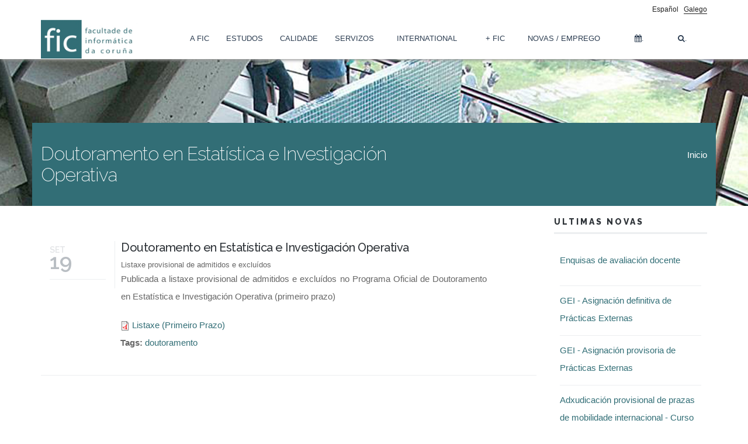

--- FILE ---
content_type: text/html; charset=utf-8
request_url: https://www.fic.udc.es/gl/novas/doutoramento-en-estatistica-e-investigacion-operativa-20
body_size: 9617
content:
<!DOCTYPE html>
<html>
  <head>
    <meta name="viewport" content="width=device-width, initial-scale=1.0, minimum-scale=1">
		<meta http-equiv="Content-Type" content="text/html; charset=utf-8" />
<link rel="shortcut icon" href="https://www.fic.udc.es/sites/default/files/logo_fic_0.ico" type="image/vnd.microsoft.icon" />
<meta name="description" content="Publicada a listaxe provisional de admitidos e excluídos no Programa Oficial de Doutoramento en Estatística e Investigación Operativa (primeiro prazo)" />
<meta name="abstract" content="Doutoramento en Estatística e Investigación Operativa" />
<meta name="generator" content="Drupal 7 (http://drupal.org)" />
<link rel="canonical" href="https://www.fic.udc.es/gl/novas/doutoramento-en-estatistica-e-investigacion-operativa-20" />
<link rel="shortlink" href="https://www.fic.udc.es/gl/node/6599" />
<meta property="og:title" content="Doutoramento en Estatística e Investigación Operativa" />
<meta property="og:description" content="Publicada a listaxe provisional de admitidos e excluídos no Programa Oficial de Doutoramento en Estatística e Investigación Operativa (primeiro prazo)" />
<meta property="og:updated_time" content="2023-09-19T12:12:01+02:00" />
<meta name="twitter:title" content="Doutoramento en Estatística e Investigación Operativa" />
<meta name="twitter:description" content="Publicada a listaxe provisional de admitidos e excluídos no Programa Oficial de Doutoramento en Estatística e Investigación Operativa (primeiro prazo)" />
<meta property="article:published_time" content="2023-09-19T12:12:01+02:00" />
<meta property="article:modified_time" content="2023-09-19T12:12:01+02:00" />
<meta itemprop="name" content="Doutoramento en Estatística e Investigación Operativa" />
<meta itemprop="description" content="Publicada a listaxe provisional de admitidos e excluídos no Programa Oficial de Doutoramento en Estatística e Investigación Operativa (primeiro prazo)" />
<meta name="dcterms.title" content="Doutoramento en Estatística e Investigación Operativa" />
<meta name="dcterms.creator" content="j.fraga" />
<meta name="dcterms.description" content="Publicada a listaxe provisional de admitidos e excluídos no Programa Oficial de Doutoramento en Estatística e Investigación Operativa (primeiro prazo)" />
<meta name="dcterms.date" content="2023-09-19T12:12+02:00" />
<meta name="dcterms.language" content="gl" />
<link rel="alternate" hreflang="x-default" href="https://www.fic.udc.es/es/noticias/doctorado-en-estadistica-e-investigacion-operativa-22" />
<link rel="alternate" hreflang="gl" href="https://www.fic.udc.es/gl/novas/doutoramento-en-estatistica-e-investigacion-operativa-20" />
<meta name="dcterms.modified" content="2023-09-19T12:12+02:00" />
		<title>Doutoramento en Estatística e Investigación Operativa | Facultade de Informática de A Coruña</title>
		<link type="text/css" rel="stylesheet" href="https://www.fic.udc.es/sites/default/files/css/css_xE-rWrJf-fncB6ztZfd2huxqgxu4WO-qwma6Xer30m4.css" media="all" />
<link type="text/css" rel="stylesheet" href="https://www.fic.udc.es/sites/default/files/css/css_6YdSP4ZAGBqA0KyKSoD3WiFp3nCwntldbT9z9qPFy90.css" media="all" />
<link type="text/css" rel="stylesheet" href="https://www.fic.udc.es/sites/default/files/css/css__FJcJfxbxju99OY8qT7_VxsuVrUDvH8wmVTERczXkAM.css" media="all" />
<link type="text/css" rel="stylesheet" href="//maxcdn.bootstrapcdn.com/font-awesome/4.7.0/css/font-awesome.min.css" media="all" />
<link type="text/css" rel="stylesheet" href="https://www.fic.udc.es/sites/default/files/css/css_Jpv7ZVaQoeYAaxmgXGhaic_zlEHmPbjhr7HBZeR4Ub0.css" media="all" />
<link type="text/css" rel="stylesheet" href="https://www.fic.udc.es/sites/default/files/css/css_f_S3-SqymeenE-xGx9XGliGxpk7RqUB5rDUdtBuCY5E.css" media="all" />
		<script type="text/javascript" src="https://www.fic.udc.es/sites/default/files/js/js_v7z_ueNi9EIrZXPI8So7AkuzyXuKekr2jbdDptsM5Oc.js"></script>
<script type="text/javascript" src="https://www.fic.udc.es/sites/default/files/js/js_f_BpsloZtITWNBq8h8TQNh4SUGlZKD__yTkMLSN2_t8.js"></script>
<script type="text/javascript" src="https://www.fic.udc.es/sites/default/files/js/js_isOKyzCBCgIV2aWNKD1AUxMmfBmtmSxNjun5-LDj8Go.js"></script>
<script type="text/javascript">
<!--//--><![CDATA[//><!--
(function(i,s,o,g,r,a,m){i["GoogleAnalyticsObject"]=r;i[r]=i[r]||function(){(i[r].q=i[r].q||[]).push(arguments)},i[r].l=1*new Date();a=s.createElement(o),m=s.getElementsByTagName(o)[0];a.async=1;a.src=g;m.parentNode.insertBefore(a,m)})(window,document,"script","https://www.google-analytics.com/analytics.js","ga");ga("create", "UA-100441843-1", {"cookieDomain":"auto"});ga("set", "anonymizeIp", true);ga("send", "pageview");
//--><!]]>
</script>
<script type="text/javascript" src="https://www.fic.udc.es/sites/default/files/js/js_ks8g5QYcJcQxn7TWG5LoJ7MpD1GubSmURZBaRo5rwIc.js"></script>
<script type="text/javascript" src="https://www.fic.udc.es/sites/default/files/js/js_aQipIAi8o3CUgoG5nRS6l9lQjUjIPUwG419GhlWwxpY.js"></script>
<script type="text/javascript">
<!--//--><![CDATA[//><!--
jQuery.extend(Drupal.settings, {"basePath":"\/","pathPrefix":"gl\/","ajaxPageState":{"theme":"evolve","theme_token":"QzpfUlA_T2ozxVLj3F9J1x9C04gq0htMWhgAJbujZKE","js":{"sites\/all\/modules\/jquery_update\/replace\/jquery\/1.7\/jquery.min.js":1,"misc\/jquery.once.js":1,"misc\/drupal.js":1,"sites\/all\/modules\/spamspan\/spamspan.js":1,"sites\/all\/themes\/drupalexp\/assets\/js\/plugins.js":1,"public:\/\/languages\/gl_PBEl3OLC_fXkr9Sinp4H6MzbW_QwWQyMZLr6kM1H2Ms.js":1,"sites\/all\/libraries\/colorbox\/jquery.colorbox-min.js":1,"sites\/all\/modules\/colorbox\/js\/colorbox.js":1,"sites\/all\/modules\/colorbox\/styles\/default\/colorbox_style.js":1,"sites\/all\/modules\/lightbox2\/js\/lightbox.js":1,"sites\/all\/modules\/drupalexp\/modules\/dexp_menu\/js\/dexp-dropdown.js":1,"sites\/all\/libraries\/bxslider\/jquery.bxslider.min.js":1,"sites\/all\/modules\/drupalexp\/modules\/dexp_views_bxslider\/js\/dexp_bxslider.js":1,"sites\/all\/modules\/google_analytics\/googleanalytics.js":1,"0":1,"sites\/all\/libraries\/appear\/jquery.appear.js":1,"sites\/all\/modules\/drupalexp\/modules\/dexp_animation\/js\/dexp_animation.js":1,"sites\/all\/themes\/drupalexp\/vendor\/bootstrap\/js\/bootstrap.min.js":1,"sites\/all\/themes\/drupalexp\/assets\/js\/drupalexp-custompadding.js":1,"sites\/all\/themes\/drupalexp\/assets\/js\/drupalexp.js":1,"sites\/all\/themes\/drupalexp\/assets\/js\/dexp-smoothscroll.js":1,"sites\/all\/themes\/evolve\/assets\/scripts\/evolve.js":1},"css":{"modules\/system\/system.base.css":1,"modules\/system\/system.menus.css":1,"modules\/system\/system.messages.css":1,"modules\/system\/system.theme.css":1,"sites\/all\/modules\/calendar\/css\/calendar_multiday.css":1,"sites\/all\/modules\/date\/date_api\/date.css":1,"sites\/all\/modules\/date\/date_popup\/themes\/datepicker.1.7.css":1,"sites\/all\/modules\/date\/date_repeat_field\/date_repeat_field.css":1,"modules\/field\/theme\/field.css":1,"modules\/node\/node.css":1,"modules\/search\/search.css":1,"modules\/user\/user.css":1,"sites\/all\/modules\/views\/css\/views.css":1,"sites\/all\/modules\/ckeditor\/css\/ckeditor.css":1,"sites\/all\/modules\/media\/modules\/media_wysiwyg\/css\/media_wysiwyg.base.css":1,"sites\/all\/modules\/colorbox\/styles\/default\/colorbox_style.css":1,"sites\/all\/modules\/ctools\/css\/ctools.css":1,"sites\/all\/modules\/lightbox2\/css\/lightbox.css":1,"sites\/all\/modules\/drupalexp\/modules\/dexp_menu\/css\/dexp-dropdown.css":1,"sites\/all\/libraries\/bxslider\/jquery.bxslider.css":1,"sites\/all\/modules\/linkicon\/css\/linkicon.css":1,"modules\/locale\/locale.css":1,"sites\/all\/libraries\/fontello\/css\/fontello.css":1,"sites\/all\/modules\/drupalexp\/modules\/dexp_animation\/css\/animate.css":1,"sites\/all\/modules\/drupalexp\/modules\/dexp_widget\/css\/flickr.css":1,"\/\/maxcdn.bootstrapcdn.com\/font-awesome\/4.7.0\/css\/font-awesome.min.css":1,"sites\/all\/themes\/drupalexp\/assets\/css\/drupalexp.css":1,"sites\/all\/themes\/drupalexp\/vendor\/bootstrap\/css\/bootstrap.min.css":1,"sites\/all\/themes\/drupalexp\/vendor\/font-awesome\/css\/font-awesome.min.css":1,"sites\/all\/themes\/drupalexp\/assets\/css\/drupalexp-rtl.css":1,"public:\/\/drupalexp\/css\/style-preset1.css":1,"sites\/all\/themes\/evolve\/css\/net.css":1}},"colorbox":{"opacity":"0.85","current":"{current} of {total}","previous":"\u00ab Prev","next":"Next \u00bb","close":"Activar pechar","maxWidth":"98%","maxHeight":"98%","fixed":true,"mobiledetect":true,"mobiledevicewidth":"480px"},"lightbox2":{"rtl":"0","file_path":"\/(\\w\\w\/)public:\/","default_image":"\/sites\/all\/modules\/lightbox2\/images\/brokenimage.jpg","border_size":10,"font_color":"000","box_color":"fff","top_position":"","overlay_opacity":"0.8","overlay_color":"000","disable_close_click":true,"resize_sequence":0,"resize_speed":400,"fade_in_speed":400,"slide_down_speed":600,"use_alt_layout":false,"disable_resize":false,"disable_zoom":false,"force_show_nav":false,"show_caption":true,"loop_items":false,"node_link_text":"View Image Details","node_link_target":false,"image_count":"Imaxe !current de !total","video_count":"Video !current of !total","page_count":"Page !current of !total","lite_press_x_close":"press \u003Ca href=\u0022#\u0022 onclick=\u0022hideLightbox(); return FALSE;\u0022\u003E\u003Ckbd\u003Ex\u003C\/kbd\u003E\u003C\/a\u003E to close","download_link_text":"","enable_login":false,"enable_contact":false,"keys_close":"c x 27","keys_previous":"p 37","keys_next":"n 39","keys_zoom":"z","keys_play_pause":"32","display_image_size":"original","image_node_sizes":"()","trigger_lightbox_classes":"","trigger_lightbox_group_classes":"","trigger_slideshow_classes":"","trigger_lightframe_classes":"","trigger_lightframe_group_classes":"","custom_class_handler":0,"custom_trigger_classes":"","disable_for_gallery_lists":true,"disable_for_acidfree_gallery_lists":true,"enable_acidfree_videos":true,"slideshow_interval":5000,"slideshow_automatic_start":true,"slideshow_automatic_exit":true,"show_play_pause":true,"pause_on_next_click":false,"pause_on_previous_click":true,"loop_slides":false,"iframe_width":600,"iframe_height":400,"iframe_border":1,"enable_video":false,"useragent":"Mozilla\/5.0 (Macintosh; Intel Mac OS X 10_15_7) AppleWebKit\/537.36 (KHTML, like Gecko) Chrome\/131.0.0.0 Safari\/537.36; ClaudeBot\/1.0; +claudebot@anthropic.com)"},"better_exposed_filters":{"views":{"blog":{"displays":{"block_10":{"filters":[]}}},"slider_imagen_banner":{"displays":{"block":{"filters":[]}}},"direccion":{"displays":{"block_2":{"filters":[]}}},"destacados_banner":{"displays":{"block_12":{"filters":[]},"block_5":{"filters":[]}}}}},"dexpbxsliders":{"slider-imagen-banner-block":{"mode":"fade","speed":"2000","auto":true,"pause":"15000","infiniteLoop":true,"slideMargin":0,"startSlide":"0","randomStart":true,"pager":false,"controls":false,"minSlides":"1","maxSlides":"1","moveSlides":"0","slideWidth":"0","prevText":"\u003Ci class=\u0022fa fa-angle-left\u0022\u003E\u003C\/i\u003E","nextText":"\u003Ci class=\u0022fa fa-angle-right\u0022\u003E\u003C\/i\u003E"}},"googleanalytics":{"trackOutbound":1,"trackMailto":1,"trackDownload":1,"trackDownloadExtensions":"7z|aac|arc|arj|asf|asx|avi|bin|csv|doc(x|m)?|dot(x|m)?|exe|flv|gif|gz|gzip|hqx|jar|jpe?g|js|mp(2|3|4|e?g)|mov(ie)?|msi|msp|pdf|phps|png|ppt(x|m)?|pot(x|m)?|pps(x|m)?|ppam|sld(x|m)?|thmx|qtm?|ra(m|r)?|sea|sit|tar|tgz|torrent|txt|wav|wma|wmv|wpd|xls(x|m|b)?|xlt(x|m)|xlam|xml|z|zip","trackColorbox":1},"urlIsAjaxTrusted":{"\/gl\/novas\/doutoramento-en-estatistica-e-investigacion-operativa-20":true},"drupalexp":{"key":"preset1","base_color":"#5F8CB4","text_color":"#666666","link_color":"#5F8CB4","link_hover_color":"#5F8CB4","heading_color":"#2D3237"}});
//--><!]]>
</script>
	</head>
	<body class="html not-front not-logged-in no-sidebars page-node page-node- page-node-6599 node-type-article i18n-gl ltr wide bg1 preset-preset1" >
		<div id="skip-link">
		<a href="#main-content" class="element-invisible element-focusable">Ir o contido principal</a>
		</div>
				<div class="dexp-body-inner default"><section  class="dexp-section" id="section-header">
	<div class="container">
		<div class="row">
			<div class="hidden-lg hidden-md col-xs-3 col-sm-3"><span class="fa fa-bars menu-toggle"></span></div>
      <!-- .region-top-->
  <div class="region region-top col-xs-12 col-sm-12 col-md-12 col-lg-12">
    <div id="block-search-form" class="block block-search dexp-animate" data-animate="fadeInRight">
<div class="content">
<form action="/gl/novas/doutoramento-en-estatistica-e-investigacion-operativa-20" method="post" id="search-block-form" accept-charset="UTF-8"><div><div class="container">
  <div class="col-lg-11 col-md-11 col-sm-11 col-xs-10">
        <h2 class="element-invisible">Formulario de busca</h2>
        <div class="form-item form-type-textfield form-item-search-block-form">
  <label class="element-invisible" for="edit-search-block-form--2">Buscar </label>
 <input title="Introduza os termos que queira buscar." placeholder="" type="text" id="edit-search-block-form--2" name="search_block_form" value="" size="15" maxlength="128" class="form-text" />
</div>
<div class="element-invisible form-actions form-wrapper" id="edit-actions"><input class="btn btn-primary form-submit" type="submit" id="edit-submit" name="op" value="Buscar" /></div><input type="hidden" name="form_build_id" value="form-UGs_g3BC6rTj__5GNL-ooy27CsEPuvLBkFm4pG04RR8" />
<input type="hidden" name="form_id" value="search_block_form" />
    <div class="clear"></div>
  </div>
  <div class="col-lg-1 col-md-1 col-sm-1 col-xs-2">
    <a class="search-close" href="#"><span class="glyphicon glyphicon-remove"></span></a>
  </div>
</div> </div></form>
</div>
</div>  </div>
<!-- END .region-top-->
<!-- .region-user20-->
  <div class="region region-user20 col-xs-8 col-sm-8 col-md-12 col-lg-12">
    <div id="block-locale-language" class="block block-locale">
<div class="content">
<ul class="language-switcher-locale-url"><li class="es first"><a href="/es/noticias/doctorado-en-estadistica-e-investigacion-operativa-22" class="language-link" xml:lang="es" title="Doctorado en Estadística e Investigación Operativa">Español</a></li>
<li class="gl active"><a href="/gl/novas/doutoramento-en-estatistica-e-investigacion-operativa-20" class="language-link active" xml:lang="gl" title="Doutoramento en Estatística e Investigación Operativa">Galego</a></li>
<li class="en last"><span class="language-link locale-untranslated" xml:lang="en">English</span></li>
</ul>
</div>
</div>  </div>
<!-- END .region-user20-->
<!-- .region-logo-->
<div class="col-xs-6 col-sm-6 col-md-2 col-lg-2"><a href="/gl" class="site-logo"><img src="https://www.fic.udc.es/sites/default/files/logo_fic_0.png" alt="FIC"/></a></div><!-- END .region-logo-->
<!-- .region-navigation-->


<!--
  -->
<!--
  <div class="col-lg-1 col-md-1 col-sm-1 col-xs-2 pull-right right search-toggle-bar">
      <a href="#" class="search-toggle"><span  class="fa fa-search"></span></a>
    </div>
-->
<!--
    -->



  <div class="region region-navigation col-xs-12 col-sm-12 col-md-10 col-lg-10">
  <div id="block-dexp-menu-dexp-menu-block" class="block block-dexp-menu">
<div class="content">
<div class="dexp-dropdown">
<ul class="menu"><li class="first expanded"><span class="nolink">A FIC</span><ul class="menu"><li class="first leaf"><a href="/gl/presentacion" title="Presentación">Presentación</a></li>
<li class="expanded"><span class="nolink">Estructura e organización</span><ul class="menu"><li class="first leaf"><a href="/gl/organos-de-goberno" title="Órganos de Goberno" target="_blank">Órganos de Goberno</a></li>
<li class="last leaf"><a href="/gl/comisions" title="Comisións">Comisións</a></li>
</ul></li>
<li class="leaf"><a href="/gl/delegacion-e-asociacions" title="Delegación e Asociacións">Delegación e Asociacións</a></li>
<li class="leaf"><a href="/gl/departamentos" title="Departamentos">Departamentos</a></li>
<li class="last leaf"><a href="/gl/normativa" title="Normativa">Normativa</a></li>
</ul></li>
<li class="expanded"><span class="nolink">Estudos</span><ul class="menu"><li class="first expanded"><span class="nolink">Información Xeral</span><ul class="menu"><li class="first leaf"><a href="/gl/calendarios" title="Calendarios">Calendarios</a></li>
<li class="leaf"><a href="https://www.udc.es/gl/centros_departamentos_servizos/centros/titorias/?codigo=614" title="Titorías" target="_blank">Titorías</a></li>
<li class="leaf"><a href="/gl/plano-de-accion-titorial-pat" title="Plano de Acción Titorial (PAT)">Plano de Acción Titorial (PAT)</a></li>
<li class="leaf"><a href="/gl/mobilidade" title="Mobilidade">Mobilidade</a></li>
<li class="last leaf"><a href="/gl/procedementos-administrativos" title="[node:title]">Procedementos Administrativos</a></li>
</ul></li>
<li class="expanded"><span title="Grao en Enxeñería Informática (GEI)" class="nolink">Grao en Enxeñaría Informática (GEI)</span><ul class="menu"><li class="first leaf"><a href="http://estudos.udc.es/gl/study/start/614G01V01" title="[node:title]" target="_blank">Portal de Estudos</a></li>
<li class="leaf"><a href="/gl/acceso-e-admisions" title="Acceso e Admisións">Acceso e Admisións</a></li>
<li class="leaf"><a href="/gl/horarios-e-exames" title="[node:title]">Horarios e Exames</a></li>
<li class="leaf"><a href="/gl/plan-de-estudos" title="Materias e Mencións">Plan de estudos</a></li>
<li class="leaf"><a href="/gl/docencia-en-ingles" title="[node:title]">Docencia en inglés</a></li>
<li class="leaf"><a href="/gl/practicas-en-empresas" title="Prácticas en Empresas">Prácticas en Empresa</a></li>
<li class="leaf"><a href="/gl/traballo-fin-de-grao" title="Traballo Fin de Grao">Traballo Fin de Grao</a></li>
<li class="leaf"><a href="/gl/orientacion" title="Orientación">Orientación</a></li>
<li class="leaf"><a href="/gl/curso-ponte" title="[node:title]">Curso Ponte</a></li>
<li class="last leaf"><a href="/gl/contacto" title="Documentación">Contacto</a></li>
</ul></li>
<li class="expanded"><span title="[node:title]" class="nolink">Grao en Ciencia e Enxeñaría de Datos (GCED)</span><ul class="menu"><li class="first leaf"><a href="http://estudos.udc.es/gl/study/start/614G02V01" title="[node:title]" target="_blank">Portal de Estudos</a></li>
<li class="leaf"><a href="/gl/por-que-o-gced" title="[node:title]">Por qué o GCED?</a></li>
<li class="leaf"><a href="/gl/acceso-e-admisions-0" title="[node:title]">Acceso e Admisións</a></li>
<li class="leaf"><a href="/gl/horarios-e-exames-gced" title="[node:title]">Horarios e Exames</a></li>
<li class="leaf"><a href="/gl/plan-de-estudos-0" title="[node:title]">Plan de Estudos</a></li>
<li class="leaf"><a href="/gl/practicas-en-empresa" title="[node:title]">Prácticas en empresa</a></li>
<li class="leaf"><a href="/gl/traballo-fin-de-grao" title="[node:title]">Traballo Fin de Grao</a></li>
<li class="leaf"><a href="/gl/orientacion-0" title="[node:title]">Orientación</a></li>
<li class="last leaf"><a href="/gl/contacto-0" title="[node:title]">Contacto</a></li>
</ul></li>
<li class="expanded"><span title="[node:title]" class="nolink">Grao en Intelixencia Artificial (GIA)</span><ul class="menu"><li class="first leaf"><a href="https://estudos.udc.es/gl/study/start/614G03V01" title="[node:title]">Portal de estudos</a></li>
<li class="leaf"><a href="/gl/acceso-e-admisions-1" title="[node:title]">Acceso e Admisións</a></li>
<li class="leaf"><a href="https://www.fic.udc.es/gl/horarios-y-examenes-0" title="[node:title]">Horarios e Exames</a></li>
<li class="leaf"><a href="/gl/plan-de-estudos-1" title="[node:title]">Plan de estudos</a></li>
<li class="leaf"><a href="/gl/practicas-en-empresa-0" title="[node:title]">Prácticas en Empresa</a></li>
<li class="leaf"><a href="/gl/traballo-fin-de-grao" title="[node:title]">Traballo Fin de Grao</a></li>
<li class="leaf"><a href="/gl/orientacion-1" title="[node:title]">Orientación</a></li>
<li class="last leaf"><a href="/gl/contacto-1" title="[node:title]">Contacto</a></li>
</ul></li>
<li class="leaf"><a href="/gl/simultaneidade-gei-gced" title="Dobre mención: GEI + GCED">Simultaneidade GEI + GCED</a></li>
<li class="leaf"><a href="/gl/muei" title="Mestrado en Enxeñería Informática (MUEI)">Máster Universitario en Enxeñaría Informática (MUEI)</a></li>
<li class="leaf"><a href="/gl/outros-mestrados" title="Outros Mestrados">Outros Mestrados</a></li>
<li class="last leaf"><a href="/gl/programas-de-doutoramento" title="Programas de Doutoramento">Programas de Doutoramento</a></li>
</ul></li>
<li class="expanded"><span title="Calidade" class="nolink">Calidade</span><ul class="menu"><li class="first leaf"><a href="/gl/sistema-de-garantia-da-calidade" title="[node:title]">SGIC</a></li>
<li class="leaf"><a href="/gl/politica-de-calidade" title="[node:title]">Política de Calidade</a></li>
<li class="leaf"><a href="/gl/memorias-e-informes" title="[node:title]">Memorias e Informes</a></li>
<li class="leaf"><a href="/gl/seguimento" title="[node:title]">Seguimento</a></li>
<li class="leaf"><a href="/gl/enquisas" title="[node:title]">Enquisas</a></li>
<li class="leaf"><a href="/gl/atencion-ao-usuario-0" title="[node:title]">Atención ao usuario</a></li>
<li class="last leaf"><a href="/gl/outros-enlaces-de-interese" title="[node:title]">Outros enlaces de interese</a></li>
</ul></li>
<li class="expanded"><span class="nolink">Servizos</span><ul class="menu"><li class="first expanded"><span title="[node:title]" class="nolink">Secretaría</span><ul class="menu"><li class="first expanded"><span title="[node:title]" class="nolink">Información administrativa</span><ul class="menu"><li class="first leaf"><a href="/gl/estudos-de-grao" title="[node:title]">Estudos de grao</a></li>
<li class="leaf"><a href="/gl/estudos-de-mestrado" title="[node:title]">Estudos de mestrado</a></li>
<li class="last leaf"><a href="/gl/informacion-xeral-e-documentos" title="[node:title]">Trámites en secretaría</a></li>
</ul></li>
<li class="last leaf"><a href="/gl/horario" title="[node:title]">Horario</a></li>
</ul></li>
<li class="leaf"><a href="/gl/biblioteca-0" title="Biblioteca">Biblioteca</a></li>
<li class="leaf"><a href="/gl/cafeteria" title="Cafetería">Cafetería</a></li>
<li class="leaf"><a href="/gl/conserxeria" title="Conserxería">Conserxería</a></li>
<li class="last expanded"><span class="nolink">Instalacións</span><ul class="menu"><li class="first leaf"><a href="/gl/aulas" title="Aulas">Aulas</a></li>
<li class="leaf"><a href="/gl/laboratorios" title="Laboratorios">Laboratorios</a></li>
<li class="last leaf"><a href="/gl/salas-especiais" title="Salas Especiais">Salas Especiais</a></li>
</ul></li>
</ul></li>
<li class="leaf"><a href="https://www.fic.udc.es/es/international" title="International">International</a></li>
<li class="expanded"><span class="nolink">+ FIC</span><ul class="menu"><li class="first expanded"><span class="nolink">Coñécenos</span><ul class="menu"><li class="first leaf"><a href="/gl/onde-estamos" title="Onde estamos">Onde estamos</a></li>
<li class="last leaf"><a href="/gl/historia" title="Historia">Historia</a></li>
</ul></li>
<li class="leaf"><a href="/gl/estudar-na-fic" title="Estudiar na FIC">Estudar na FIC</a></li>
<li class="leaf"><a href="https://ptfg.fic.udc.es/index-gal.html" title="Premio TFG" target="_blank">Premio TFG</a></li>
<li class="leaf"><a href="https://fepe.fic.udc.es/" title="[node:title]" target="_blank">Feira de Empresas</a></li>
<li class="leaf"><a href="/gl/emprendedores" title="Emprendedores">Emprendedores</a></li>
<li class="leaf"><a href="/gl/fic-sociedade" title="FIC-Sociedade">FIC-Sociedade</a></li>
<li class="leaf"><a href="https://wib.aldaba.es/" title="[node:title]" target="_blank">CÁTEDRA ALDABA</a></li>
<li class="leaf"><a href="https://catedra-cicas.udc.gal/" title="[node:title]">CÁTEDRA CICAS</a></li>
<li class="leaf"><a href="https://www.fundacion.udc.es/catedra-nttdata/" title="[node:title]" target="_blank">CÁTEDRA NTT DATA</a></li>
<li class="leaf"><a href="https://catedrarciberseguridade.com/catedra_es" title="[node:title]" target="_blank">CÁTEDRA R</a></li>
<li class="last expanded"><span title="[node:title]" class="nolink">IDEFIC</span><ul class="menu"><li class="first leaf"><a href="/gl/node/6268" title="[node:title]">Historia do club</a></li>
<li class="last leaf"><a href="/gl/node/6270" title="[node:title]">Quen somos?</a></li>
</ul></li>
</ul></li>
<li class="leaf"><a href="/gl/novas" title="Novas">Novas / Emprego</a></li>
<li class="leaf"><a href="/gl/calendar" class="fa fa-calendar">.</a></li>
<li class="last leaf"><a href="/gl/procurar" title="Procurar" class="fa fa-search">.</a></li>
</ul></div>
</div>
</div>  </div>
<!-- END .region-navigation-->
		</div>
	</div>
</section><!--#section-parallax-second-->
<section  class="dexp-section" id="section-parallax-second">
	<div class="dexp-container">
		<div class="row">
			<!-- .region-parallax-->
  <div class="region region-parallax col-xs-12 col-sm-12 col-md-12 col-lg-12">
    <div id="block-views-slider-imagen-banner-block" class="block block-views">
<div class="content">
<div class="view view-slider-imagen-banner view-id-slider_imagen_banner view-display-id-block view-dom-id-09359897b19b309ac7a69e533f770110">
        
  
  
      <div class="view-content">
      <div id="slider-imagen-banner-block" class="dexp-bxslider">
			<div class="bxslide">
						  
  <div class="views-field views-field-nothing">        <span class="field-content"><div class="fondo-slider-banner"></div></span>  </div>  
  <div class="views-field views-field-field-imagen-banner">        <div class="field-content"><img typeof="foaf:Image" alt="Facultad de Informática de A Coruña" src="https://www.fic.udc.es/sites/default/files/styles/banner_inicio/public/banner/facultad-informatica-coruna.jpg?itok=1TIC5sZI" width="2500" height="1660" title="Facultad de Informática de A Coruña" /></div>  </div>					</div>
			<div class="bxslide">
						  
  <div class="views-field views-field-nothing">        <span class="field-content"><div class="fondo-slider-banner"></div></span>  </div>  
  <div class="views-field views-field-field-imagen-banner">        <div class="field-content"><img typeof="foaf:Image" alt="Facultad de Informática de A Coruña" src="https://www.fic.udc.es/sites/default/files/styles/banner_inicio/public/banner/facultad-informatica-coruna-2.jpg?itok=hcx5-FLM" width="2500" height="2829" title="Facultad de Informática de A Coruña" /></div>  </div>					</div>
	</div>    </div>
  
  
  
  
  
  
</div>
</div>
</div>  </div>
<!-- END .region-parallax-->
		</div>
	</div>
</section>
<!--END #section-parallax-second-->
<!--#section-page-title-->
<section  class="dexp-section" id="section-page-title">
	<div class="container">
		<div class="row">
			<!-- .region-page-title-->
  <div class="region region-page-title col-xs-12 col-sm-12 col-md-7 col-lg-7">
    <div id="block-dexp-page-elements-dexp-page-elements-page-title" class="block block-dexp-page-elements">
<div class="content">
<div class="page_title_no_sub"><h1 class="page_title">Doutoramento en Estatística e Investigación Operativa</h1></div>
</div>
</div>  </div>
<!-- END .region-page-title-->
<!-- .region-breadcrumb-->
  <div class="region region-breadcrumb col-xs-12 col-sm-12 col-md-5 col-lg-5">
    <div id="block-dexp-page-elements-dexp-page-elements-breadcrumb" class="block block-dexp-page-elements">
<div class="content">
<h2 class="element-invisible">Vostede está aquí</h2><div class="breadcrumb"><a href="/gl">Inicio</a></div>
</div>
</div>  </div>
<!-- END .region-breadcrumb-->
		</div>
	</div>
</section>
<!--END #section-page-title-->
<!--#section-main-content-->
<section  class="dexp-section" id="section-main-content">
	<div class="container">
		<div class="row">
			<!-- .region-content-->
<div class="region region-content col-xs-12 col-sm-12 col-md-9 col-lg-9">
<div class="tabs"></div><div id="block-system-main" class="block block-system">
<div class="content">
<div id="node-6599" style="margin-top:30px;" class="node node-article gl clearfix post large"  about="/gl/novas/doutoramento-en-estatistica-e-investigacion-operativa-20" typeof="sioc:Item foaf:Document">
    <div class="post-img media">
      <div class='mediaholder'>
              </div>
    </div>
    <div class="post-format">
        <h4>Set</h4>
        <h2>19</h2>
    </div>

	<section class="post-content">
    <header class="meta">
		   <h2><a href="/gl/novas/doutoramento-en-estatistica-e-investigacion-operativa-20">
		   Doutoramento en Estatística e Investigación Operativa</a></h2>
    </header>
	  <div class="field field-name-field-subtitulo field-type-text field-label-hidden"><div class="field-items"><div class="field-item even">Listaxe provisional de admitidos e excluídos</div></div></div><div class="field field-name-body field-type-text-with-summary field-label-hidden"><div class="field-items"><div class="field-item even" property="content:encoded"><p>Publicada a listaxe provisional de admitidos e excluídos no Programa Oficial de Doutoramento en Estatística e Investigación Operativa (primeiro prazo)</p>
</div></div></div><div class="field field-name-field-adjuntos-article field-type-file field-label-hidden"><div class="field-items"><div class="field-item even"><span class="file"><img class="file-icon" alt="PDF icon" title="application/pdf" src="/modules/file/icons/application-pdf.png" /> <a href="https://www.fic.udc.es/sites/default/files/adjuntos_noticias/lista_provisional_novas_admisions_estatistica_e_investigacion_operativa_gallego.report.pdf" type="application/pdf; length=117063" title="lista_provisional_novas_admisions_estatistica_e_investigacion_operativa_gallego.report.pdf">Listaxe (Primeiro Prazo)</a></span></div></div></div><div class="field field-name-field-tags field-type-taxonomy-term-reference field-label-inline clearfix"><div class="field-label">Tags:&nbsp;</div><div class="field-items"><div class="field-item even" rel="dc:subject"><a href="/gl/etiquetas-noticias/doutoramento" typeof="skos:Concept" property="rdfs:label skos:prefLabel" datatype="">doutoramento</a></div></div></div>	</section>

</div>

</div>
</div></div>
<!-- END .region-content-->
<!-- .region-right-sidebar-->
  <div class="region region-right-sidebar col-xs-12 col-sm-12 col-md-3 col-lg-3">
    <div id="block-views-blog-block-10" class="block block-views">
  <h3 class='headline'>
    Ultimas novas  </h3>
  <span class="brd-headling"></span>

<div class='clearfix'>&nbsp;</div>
<div class="content" class="content">
  <div class="view view-blog view-id-blog view-display-id-block_10 recent-post view-dom-id-74a3f1377ed77feb65802d1671307ded">
        
  
  
      <div class="view-content">
      <div class="item-list">    <ul>          <li class="views-row views-row-1 views-row-odd views-row-first">  
  <div class="views-field views-field-title">        <span class="field-content"><a href="/gl/novas/enquisas-de-avaliacion-docente">Enquisas de avaliación docente</a></span>  </div></li>
          <li class="views-row views-row-2 views-row-even">  
  <div class="views-field views-field-title">        <span class="field-content"><a href="/gl/novas/gei-asignacion-definitiva-de-practicas-externas">GEI - Asignación definitiva de Prácticas Externas </a></span>  </div></li>
          <li class="views-row views-row-3 views-row-odd">  
  <div class="views-field views-field-title">        <span class="field-content"><a href="/gl/novas/gei-asignacion-provisoria-de-practicas-externas">GEI - Asignación provisoria de Prácticas Externas</a></span>  </div></li>
          <li class="views-row views-row-4 views-row-even views-row-last">  
  <div class="views-field views-field-title">        <span class="field-content"><a href="/gl/novas/adxudicacion-provisional-de-prazas-de-mobilidade-internacional-curso-20262027-primeiro-prazo">Adxudicación provisional de prazas de mobilidade internacional - Curso 2026/2027 - Primeiro prazo.</a></span>  </div></li>
      </ul></div>    </div>
  
  
  
  
      <div class="view-footer">
      <p><a href="https://www.fic.udc.es/gl/novas" alt="Ver todas" title="Ver todas" target="_self">Ver todas</a></p>
    </div>
  
  
</div></div>
</div>  </div>
<!-- END .region-right-sidebar-->
		</div>
	</div>
</section>
<!--END #section-main-content-->
<!--#section-bottom-->
<section  class="dexp-section" id="section-bottom">
	<div class="container">
		<div class="row">
			<!-- .region-bottom-first-->
  <div class="region region-bottom-first col-xs-12 col-sm-6 col-md-3 col-lg-3">
    <div id="block-views-direccion-block-2" class="block block-views">
  
     
              <h3 class="block-title">Facultade de Informática da Coruña</h3>
           
         
<div class="content">
<div class="view view-direccion view-id-direccion view-display-id-block_2 view-dom-id-02b22100aab5e8e853eaf2fb1af572c1">
        
  
  
      <div class="view-content">
        <div class="views-row views-row-1 views-row-odd views-row-first views-row-last">
      
  <div class="views-field views-field-field-direccion">        <div class="field-content"><i class="fa fa-map-marker" aria-hidden="true"></i> Campus de Elviña s/n C.P. 15071 A Coruña</div>  </div>  
  <div class="views-field views-field-field-telefono">        <div class="field-content"><i class="fa fa-phone" aria-hidden="true"></i> 981 16 70 00</div>  </div>  
  <div class="views-field views-field-field-fax">        <div class="field-content"><i class="fa fa-fax" aria-hidden="true"></i> 981 16 71 60</div>  </div>  
  <div class="views-field views-field-field-e-mail">        <div class="field-content"><i class="fa fa-envelope-o" aria-hidden="true"></i> <a href="mailto:secretaria.decanato.fic@udc.gal">secretaria.decanato.fic@udc.gal</a></div>  </div>  
  <div class="views-field views-field-field-redes-sociales">        <div class="field-content"><div  class="item-list item-list--linkicon" id="linkicon-node-acerca-de-field-redes-sociales-93"><ul  class="linkicon linkicon--inline linkicon--color linkicon--grey linkicon--square linkicon--tooltip linkicon--no-text"><li><a href="http://www.facebook.com/FIC.UDC" target="_blank" rel="nofollow" class="linkicon__item" data-title="Facebook"><i class="linkicon__icon icon fa fa-facebook" aria-hidden="true"></i><span class="linkicon__text">Facebook</span></a></li><li><a href="http://twitter.com/#!/FIC_UDC" target="_blank" rel="nofollow" class="linkicon__item" data-title="Twitter"><i class="linkicon__icon icon fa fa-twitter" aria-hidden="true"></i><span class="linkicon__text">Twitter</span></a></li><li><a href="https://www.youtube.com/channel/UC3uk5vkUEJUI_NuWrYP_UXw" target="_blank" rel="nofollow" class="linkicon__item" data-title="Youtube"><i class="linkicon__icon icon fa fa-youtube" aria-hidden="true"></i><span class="linkicon__text">Youtube</span></a></li><li><a href="https://www.fic.udc.es/gl/rss.xml" target="_blank" rel="nofollow" class="linkicon__item" data-title="Rss"><i class="linkicon__icon icon fa fa-rss" aria-hidden="true"></i><span class="linkicon__text">Rss</span></a></li><li><a href="https://t.me/+LHa3QApmGskyNDFk" target="_blank" rel="nofollow" class="linkicon__item" data-title="Telegram"><i class="linkicon__icon icon fa fa-telegram" aria-hidden="true"></i><span class="linkicon__text">Telegram</span></a></li></ul></div></div>  </div>  </div>
    </div>
  
  
  
  
  
  
</div>
</div>
</div>  </div>
<!-- END .region-bottom-first-->
<!-- .region-bottom-second-->
  <div class="region region-bottom-second col-xs-12 col-sm-12 col-md-6 col-lg-6">
    <div id="block-views-destacados-banner-block-12" class="block block-views">
<div class="content">
<div class="view view-destacados-banner view-id-destacados_banner view-display-id-block_12 view-dom-id-b2621f2dc10a1bfb4fbf9951707299cf">
        
  
  
      <div class="view-content">
      <div class="dexp-grid-items">
  <div class="row">
          <div class="dexp-grid-item col-lg-6 col-md-6 col-sm-6 col-xs-12">
          
  <span class="views-field views-field-field-icono-fontawesome">        <span class="field-content"><a href="/gl/biblioteca"><i class="fa fa-book" aria-hidden="true"></i></a></span>  </span>  
  <span class="views-field views-field-field-enlace-a-banner">        <span class="field-content"><a href="http://www.udc.es/biblioteca.fic/" alt="Biblioteca" title="Biblioteca">Biblioteca</a></span>  </span>      </div>
          <div class="dexp-grid-item col-lg-6 col-md-6 col-sm-6 col-xs-12">
          
  <span class="views-field views-field-field-icono-fontawesome">        <span class="field-content"><a href="/gl/espazos"><i class="fa fa-desktop" aria-hidden="true"></i></a></span>  </span>  
  <span class="views-field views-field-field-enlace-a-banner">        <span class="field-content"><a href="http://espazos.udc.es" alt="Espazos" title="Espazos">Espazos</a></span>  </span>      </div>
          <div class="dexp-grid-item col-lg-6 col-md-6 col-sm-6 col-xs-12">
          
  <span class="views-field views-field-field-icono-fontawesome">        <span class="field-content"><a href="/gl/directorio-udc"><i class="fa fa-phone" aria-hidden="true"></i></a></span>  </span>  
  <span class="views-field views-field-field-enlace-a-banner">        <span class="field-content"><a href="http://directorio.udc.es" alt="Directorio UDC" title="Directorio UDC">Directorio UDC</a></span>  </span>      </div>
          <div class="dexp-grid-item col-lg-6 col-md-6 col-sm-6 col-xs-12">
          
  <span class="views-field views-field-field-icono-fontawesome">        <span class="field-content"><a href="/gl/titorias"><i class="fa fa-question-circle" aria-hidden="true"></i></a></span>  </span>  
  <span class="views-field views-field-field-enlace-a-banner">        <span class="field-content"><a href="https://www.udc.es/gl/centros_departamentos_servizos/centros/titorias/?codigo=614" alt="Titorías" title="Titorías">Titorías</a></span>  </span>      </div>
          <div class="dexp-grid-item col-lg-6 col-md-6 col-sm-6 col-xs-12">
          
  <span class="views-field views-field-field-icono-fontawesome">        <span class="field-content"><a href="/gl/taboleiro"><i class="fa fa-info-circle" aria-hidden="true"></i></a></span>  </span>  
  <span class="views-field views-field-field-enlace-a-banner">        <span class="field-content"><a href="https://taboleirofic.udc.es" alt="Taboleiro" title="Taboleiro">Taboleiro</a></span>  </span>      </div>
          <div class="dexp-grid-item col-lg-6 col-md-6 col-sm-6 col-xs-12">
          
  <span class="views-field views-field-field-icono-fontawesome">        <span class="field-content"><a href="/gl/acceso-campus-online"><i class="fa fa-edit" aria-hidden="true"></i></a></span>  </span>  
  <span class="views-field views-field-field-enlace-a-banner">        <span class="field-content"><a href="https://www.udc.es/online" alt="Acceso Campus Online" title="Acceso Campus Online">Acceso Campus Online</a></span>  </span>      </div>
      </div>
</div>    </div>
  
  
  
  
  
  
</div>
</div>
</div>  </div>
<!-- END .region-bottom-second-->
<!-- .region-bottom-third-->
  <div class="region region-bottom-third col-xs-12 col-sm-6 col-md-3 col-lg-3">
    <div id="block-block-108" class="block block-block">
<div class="content">
<p><a href="http://udc.es" target="_blank" title="Universidade da Coruña"><img alt="Universidade da Coruña" src="/sites/default/files/logo-udc.png" style="width: 220px; height: 28px;" /></a></p>

</div>
</div><div id="block-block-110" class="block block-block">
<div class="content">
<p><a href="https://www.udc.es/es/sobreUDC/localizacion/corunha/elvinha/f_informatica/" target="_blank"><img alt="Facultade de Informática A Coruña" src="/sites/default/files/alzado-fic.png" style="width: 220px; height: 53px;" /></a></p>
<p>  <a href="https://www.conciti.org/acredita-plus-euro-inf/" target="_blank"><img alt="" src="/sites/default/files/adjuntos_noticias/euro_inf_bachelor_blanco.png" style="width: 100px; height: 83px;" /></a><a href="https://www.conciti.org/acredita-plus-euro-inf/" target="_blank"><img alt="" src="/sites/default/files/adjuntos_eventos/euro_inf_master_blanco.png" style="width: 100px; height: 83px;" /></a></p>

</div>
</div>  </div>
<!-- END .region-bottom-third-->
		</div>
	</div>
</section>
<!--END #section-bottom-->
</div><!--page rendered by drupalexp drupal theme framework-->
			</body>
</html>


--- FILE ---
content_type: text/css
request_url: https://www.fic.udc.es/sites/default/files/css/css_Jpv7ZVaQoeYAaxmgXGhaic_zlEHmPbjhr7HBZeR4Ub0.css
body_size: 34879
content:
@import url("https://fonts.googleapis.com/css?family=Raleway:400,100,200,300,500,600,700,800");@import url("https://fonts.googleapis.com/css?family=Open+Sans:400,300,600,700");.dexp-body-inner{clear:both;overflow:hidden;position:relative;height:100%;}.dexp-sticky.fixed{position:fixed;width:100%;top:0;z-index:501;}.tp-bannertimer,.tp-bullets{z-index:500;}#admin-menu .dropdown li li{opacity:1;}
html{font-family:sans-serif;-ms-text-size-adjust:100%;-webkit-text-size-adjust:100%}body{margin:0}article,aside,details,figcaption,figure,footer,header,hgroup,main,nav,section,summary{display:block}audio,canvas,progress,video{display:inline-block;vertical-align:baseline}audio:not([controls]){display:none;height:0}[hidden],template{display:none}a{background:0 0}a:active,a:hover{outline:0}abbr[title]{border-bottom:1px dotted}b,strong{font-weight:700}dfn{font-style:italic}h1{font-size:2em;margin:.67em 0}mark{background:#ff0;color:#000}small{font-size:80%}sub,sup{font-size:75%;line-height:0;position:relative;vertical-align:baseline}sup{top:-.5em}sub{bottom:-.25em}img{border:0}svg:not(:root){overflow:hidden}figure{margin:1em 40px}hr{-moz-box-sizing:content-box;box-sizing:content-box;height:0}pre{overflow:auto}code,kbd,pre,samp{font-family:monospace,monospace;font-size:1em}button,input,optgroup,select,textarea{color:inherit;font:inherit;margin:0}button{overflow:visible}button,select{text-transform:none}button,html input[type=button],input[type=reset],input[type=submit]{-webkit-appearance:button;cursor:pointer}button[disabled],html input[disabled]{cursor:default}button::-moz-focus-inner,input::-moz-focus-inner{border:0;padding:0}input{line-height:normal}input[type=checkbox],input[type=radio]{box-sizing:border-box;padding:0}input[type=number]::-webkit-inner-spin-button,input[type=number]::-webkit-outer-spin-button{height:auto}input[type=search]{-webkit-appearance:textfield;-moz-box-sizing:content-box;-webkit-box-sizing:content-box;box-sizing:content-box}input[type=search]::-webkit-search-cancel-button,input[type=search]::-webkit-search-decoration{-webkit-appearance:none}fieldset{border:1px solid silver;margin:0 2px;padding:.35em .625em .75em}legend{border:0;padding:0}textarea{overflow:auto}optgroup{font-weight:700}table{border-collapse:collapse;border-spacing:0}td,th{padding:0}@media print{*{text-shadow:none!important;color:#000!important;background:transparent!important;box-shadow:none!important}a,a:visited{text-decoration:underline}a[href]:after{content:" (" attr(href) ")"}abbr[title]:after{content:" (" attr(title) ")"}a[href^="javascript:"]:after,a[href^="#"]:after{content:""}pre,blockquote{border:1px solid #999;page-break-inside:avoid}thead{display:table-header-group}tr,img{page-break-inside:avoid}img{max-width:100%!important}p,h2,h3{orphans:3;widows:3}h2,h3{page-break-after:avoid}select{background:#fff!important}.navbar{display:none}.table td,.table th{background-color:#fff!important}.btn>.caret,.dropup>.btn>.caret{border-top-color:#000!important}.label{border:1px solid #000}.table{border-collapse:collapse!important}.table-bordered th,.table-bordered td{border:1px solid #ddd!important}}*{-webkit-box-sizing:border-box;-moz-box-sizing:border-box;box-sizing:border-box}:before,:after{-webkit-box-sizing:border-box;-moz-box-sizing:border-box;box-sizing:border-box}html{font-size:62.5%;-webkit-tap-highlight-color:rgba(0,0,0,0)}body{font-family:"Helvetica Neue",Helvetica,Arial,sans-serif;font-size:14px;line-height:1.42857143;color:#333;background-color:#fff}input,button,select,textarea{font-family:inherit;font-size:inherit;line-height:inherit}a{color:#428bca;text-decoration:none}a:hover,a:focus{color:#2a6496;text-decoration:underline}a:focus{outline:thin dotted;outline:5px auto -webkit-focus-ring-color;outline-offset:-2px}figure{margin:0}img{vertical-align:middle}.img-responsive,.thumbnail>img,.thumbnail a>img,.carousel-inner>.item>img,.carousel-inner>.item>a>img{display:block;max-width:100%;height:auto}.img-rounded{border-radius:6px}.img-thumbnail{padding:4px;line-height:1.42857143;background-color:#fff;border:1px solid #ddd;border-radius:4px;-webkit-transition:all .2s ease-in-out;transition:all .2s ease-in-out;display:inline-block;max-width:100%;height:auto}.img-circle{border-radius:50%}hr{margin-top:20px;margin-bottom:20px;border:0;border-top:1px solid #eee}.sr-only{position:absolute;width:1px;height:1px;margin:-1px;padding:0;overflow:hidden;clip:rect(0,0,0,0);border:0}h1,h2,h3,h4,h5,h6,.h1,.h2,.h3,.h4,.h5,.h6{font-family:inherit;font-weight:500;line-height:1.1;color:inherit}h1 small,h2 small,h3 small,h4 small,h5 small,h6 small,.h1 small,.h2 small,.h3 small,.h4 small,.h5 small,.h6 small,h1 .small,h2 .small,h3 .small,h4 .small,h5 .small,h6 .small,.h1 .small,.h2 .small,.h3 .small,.h4 .small,.h5 .small,.h6 .small{font-weight:400;line-height:1;color:#999}h1,.h1,h2,.h2,h3,.h3{margin-top:20px;margin-bottom:10px}h1 small,.h1 small,h2 small,.h2 small,h3 small,.h3 small,h1 .small,.h1 .small,h2 .small,.h2 .small,h3 .small,.h3 .small{font-size:65%}h4,.h4,h5,.h5,h6,.h6{margin-top:10px;margin-bottom:10px}h4 small,.h4 small,h5 small,.h5 small,h6 small,.h6 small,h4 .small,.h4 .small,h5 .small,.h5 .small,h6 .small,.h6 .small{font-size:75%}h1,.h1{font-size:36px}h2,.h2{font-size:30px}h3,.h3{font-size:24px}h4,.h4{font-size:18px}h5,.h5{font-size:14px}h6,.h6{font-size:12px}p{margin:0 0 10px}.lead{margin-bottom:20px;font-size:16px;font-weight:200;line-height:1.4}@media (min-width:768px){.lead{font-size:21px}}small,.small{font-size:85%}cite{font-style:normal}.text-left{text-align:left}.text-right{text-align:right}.text-center{text-align:center}.text-justify{text-align:justify}.text-muted{color:#999}.text-primary{color:#428bca}a.text-primary:hover{color:#3071a9}.text-success{color:#3c763d}a.text-success:hover{color:#2b542c}.text-info{color:#31708f}a.text-info:hover{color:#245269}.text-warning{color:#8a6d3b}a.text-warning:hover{color:#66512c}.text-danger{color:#a94442}a.text-danger:hover{color:#843534}.bg-primary{color:#fff;background-color:#428bca}a.bg-primary:hover{background-color:#3071a9}.bg-success{background-color:#dff0d8}a.bg-success:hover{background-color:#c1e2b3}.bg-info{background-color:#d9edf7}a.bg-info:hover{background-color:#afd9ee}.bg-warning{background-color:#fcf8e3}a.bg-warning:hover{background-color:#f7ecb5}.bg-danger{background-color:#f2dede}a.bg-danger:hover{background-color:#e4b9b9}.page-header{padding-bottom:9px;margin:40px 0 20px;border-bottom:1px solid #eee}ul,ol{margin-top:0;margin-bottom:10px}ul ul,ol ul,ul ol,ol ol{margin-bottom:0}.list-unstyled{padding-left:0;list-style:none}.list-inline{padding-left:0;list-style:none;margin-left:-5px}.list-inline>li{display:inline-block;padding-left:5px;padding-right:5px}dl{margin-top:0;margin-bottom:20px}dt,dd{line-height:1.42857143}dt{font-weight:700}dd{margin-left:0}@media (min-width:768px){.dl-horizontal dt{float:left;width:160px;clear:left;text-align:right;overflow:hidden;text-overflow:ellipsis;white-space:nowrap}.dl-horizontal dd{margin-left:180px}}abbr[title],abbr[data-original-title]{cursor:help;border-bottom:1px dotted #999}.initialism{font-size:90%;text-transform:uppercase}blockquote{padding:10px 20px;margin:0 0 20px;font-size:17.5px;border-left:5px solid #eee}blockquote p:last-child,blockquote ul:last-child,blockquote ol:last-child{margin-bottom:0}blockquote footer,blockquote small,blockquote .small{display:block;font-size:80%;line-height:1.42857143;color:#999}blockquote footer:before,blockquote small:before,blockquote .small:before{content:'\2014 \00A0'}.blockquote-reverse,blockquote.pull-right{padding-right:15px;padding-left:0;border-right:5px solid #eee;border-left:0;text-align:right}.blockquote-reverse footer:before,blockquote.pull-right footer:before,.blockquote-reverse small:before,blockquote.pull-right small:before,.blockquote-reverse .small:before,blockquote.pull-right .small:before{content:''}.blockquote-reverse footer:after,blockquote.pull-right footer:after,.blockquote-reverse small:after,blockquote.pull-right small:after,.blockquote-reverse .small:after,blockquote.pull-right .small:after{content:'\00A0 \2014'}blockquote:before,blockquote:after{content:""}address{margin-bottom:20px;font-style:normal;line-height:1.42857143}code,kbd,pre,samp{font-family:Menlo,Monaco,Consolas,"Courier New",monospace}code{padding:2px 4px;font-size:90%;color:#c7254e;background-color:#f9f2f4;white-space:nowrap;border-radius:4px}kbd{padding:2px 4px;font-size:90%;color:#fff;background-color:#333;border-radius:3px;box-shadow:inset 0 -1px 0 rgba(0,0,0,.25)}pre{display:block;padding:9.5px;margin:0 0 10px;font-size:13px;line-height:1.42857143;word-break:break-all;word-wrap:break-word;color:#333;background-color:#f5f5f5;border:1px solid #ccc;border-radius:4px}pre code{padding:0;font-size:inherit;color:inherit;white-space:pre-wrap;background-color:transparent;border-radius:0}.pre-scrollable{max-height:340px;overflow-y:scroll}.container{margin-right:auto;margin-left:auto;padding-left:15px;padding-right:15px}@media (min-width:768px){.container{width:750px}}@media (min-width:992px){.container{width:970px}}@media (min-width:1200px){.container{width:1170px}}.container-fluid{margin-right:auto;margin-left:auto;padding-left:15px;padding-right:15px}.row{margin-left:-15px;margin-right:-15px}.col-xs-1,.col-sm-1,.col-md-1,.col-lg-1,.col-xs-2,.col-sm-2,.col-md-2,.col-lg-2,.col-xs-3,.col-sm-3,.col-md-3,.col-lg-3,.col-xs-4,.col-sm-4,.col-md-4,.col-lg-4,.col-xs-5,.col-sm-5,.col-md-5,.col-lg-5,.col-xs-6,.col-sm-6,.col-md-6,.col-lg-6,.col-xs-7,.col-sm-7,.col-md-7,.col-lg-7,.col-xs-8,.col-sm-8,.col-md-8,.col-lg-8,.col-xs-9,.col-sm-9,.col-md-9,.col-lg-9,.col-xs-10,.col-sm-10,.col-md-10,.col-lg-10,.col-xs-11,.col-sm-11,.col-md-11,.col-lg-11,.col-xs-12,.col-sm-12,.col-md-12,.col-lg-12{position:relative;min-height:1px;padding-left:15px;padding-right:15px}.col-xs-1,.col-xs-2,.col-xs-3,.col-xs-4,.col-xs-5,.col-xs-6,.col-xs-7,.col-xs-8,.col-xs-9,.col-xs-10,.col-xs-11,.col-xs-12{float:left}.col-xs-12{width:100%}.col-xs-11{width:91.66666667%}.col-xs-10{width:83.33333333%}.col-xs-9{width:75%}.col-xs-8{width:66.66666667%}.col-xs-7{width:58.33333333%}.col-xs-6{width:50%}.col-xs-5{width:41.66666667%}.col-xs-4{width:33.33333333%}.col-xs-3{width:25%}.col-xs-2{width:16.66666667%}.col-xs-1{width:8.33333333%}.col-xs-pull-12{right:100%}.col-xs-pull-11{right:91.66666667%}.col-xs-pull-10{right:83.33333333%}.col-xs-pull-9{right:75%}.col-xs-pull-8{right:66.66666667%}.col-xs-pull-7{right:58.33333333%}.col-xs-pull-6{right:50%}.col-xs-pull-5{right:41.66666667%}.col-xs-pull-4{right:33.33333333%}.col-xs-pull-3{right:25%}.col-xs-pull-2{right:16.66666667%}.col-xs-pull-1{right:8.33333333%}.col-xs-pull-0{right:0}.col-xs-push-12{left:100%}.col-xs-push-11{left:91.66666667%}.col-xs-push-10{left:83.33333333%}.col-xs-push-9{left:75%}.col-xs-push-8{left:66.66666667%}.col-xs-push-7{left:58.33333333%}.col-xs-push-6{left:50%}.col-xs-push-5{left:41.66666667%}.col-xs-push-4{left:33.33333333%}.col-xs-push-3{left:25%}.col-xs-push-2{left:16.66666667%}.col-xs-push-1{left:8.33333333%}.col-xs-push-0{left:0}.col-xs-offset-12{margin-left:100%}.col-xs-offset-11{margin-left:91.66666667%}.col-xs-offset-10{margin-left:83.33333333%}.col-xs-offset-9{margin-left:75%}.col-xs-offset-8{margin-left:66.66666667%}.col-xs-offset-7{margin-left:58.33333333%}.col-xs-offset-6{margin-left:50%}.col-xs-offset-5{margin-left:41.66666667%}.col-xs-offset-4{margin-left:33.33333333%}.col-xs-offset-3{margin-left:25%}.col-xs-offset-2{margin-left:16.66666667%}.col-xs-offset-1{margin-left:8.33333333%}.col-xs-offset-0{margin-left:0}@media (min-width:768px){.col-sm-1,.col-sm-2,.col-sm-3,.col-sm-4,.col-sm-5,.col-sm-6,.col-sm-7,.col-sm-8,.col-sm-9,.col-sm-10,.col-sm-11,.col-sm-12{float:left}.col-sm-12{width:100%}.col-sm-11{width:91.66666667%}.col-sm-10{width:83.33333333%}.col-sm-9{width:75%}.col-sm-8{width:66.66666667%}.col-sm-7{width:58.33333333%}.col-sm-6{width:50%}.col-sm-5{width:41.66666667%}.col-sm-4{width:33.33333333%}.col-sm-3{width:25%}.col-sm-2{width:16.66666667%}.col-sm-1{width:8.33333333%}.col-sm-pull-12{right:100%}.col-sm-pull-11{right:91.66666667%}.col-sm-pull-10{right:83.33333333%}.col-sm-pull-9{right:75%}.col-sm-pull-8{right:66.66666667%}.col-sm-pull-7{right:58.33333333%}.col-sm-pull-6{right:50%}.col-sm-pull-5{right:41.66666667%}.col-sm-pull-4{right:33.33333333%}.col-sm-pull-3{right:25%}.col-sm-pull-2{right:16.66666667%}.col-sm-pull-1{right:8.33333333%}.col-sm-pull-0{right:0}.col-sm-push-12{left:100%}.col-sm-push-11{left:91.66666667%}.col-sm-push-10{left:83.33333333%}.col-sm-push-9{left:75%}.col-sm-push-8{left:66.66666667%}.col-sm-push-7{left:58.33333333%}.col-sm-push-6{left:50%}.col-sm-push-5{left:41.66666667%}.col-sm-push-4{left:33.33333333%}.col-sm-push-3{left:25%}.col-sm-push-2{left:16.66666667%}.col-sm-push-1{left:8.33333333%}.col-sm-push-0{left:0}.col-sm-offset-12{margin-left:100%}.col-sm-offset-11{margin-left:91.66666667%}.col-sm-offset-10{margin-left:83.33333333%}.col-sm-offset-9{margin-left:75%}.col-sm-offset-8{margin-left:66.66666667%}.col-sm-offset-7{margin-left:58.33333333%}.col-sm-offset-6{margin-left:50%}.col-sm-offset-5{margin-left:41.66666667%}.col-sm-offset-4{margin-left:33.33333333%}.col-sm-offset-3{margin-left:25%}.col-sm-offset-2{margin-left:16.66666667%}.col-sm-offset-1{margin-left:8.33333333%}.col-sm-offset-0{margin-left:0}}@media (min-width:992px){.col-md-1,.col-md-2,.col-md-3,.col-md-4,.col-md-5,.col-md-6,.col-md-7,.col-md-8,.col-md-9,.col-md-10,.col-md-11,.col-md-12{float:left}.col-md-12{width:100%}.col-md-11{width:91.66666667%}.col-md-10{width:83.33333333%}.col-md-9{width:75%}.col-md-8{width:66.66666667%}.col-md-7{width:58.33333333%}.col-md-6{width:50%}.col-md-5{width:41.66666667%}.col-md-4{width:33.33333333%}.col-md-3{width:25%}.col-md-2{width:16.66666667%}.col-md-1{width:8.33333333%}.col-md-pull-12{right:100%}.col-md-pull-11{right:91.66666667%}.col-md-pull-10{right:83.33333333%}.col-md-pull-9{right:75%}.col-md-pull-8{right:66.66666667%}.col-md-pull-7{right:58.33333333%}.col-md-pull-6{right:50%}.col-md-pull-5{right:41.66666667%}.col-md-pull-4{right:33.33333333%}.col-md-pull-3{right:25%}.col-md-pull-2{right:16.66666667%}.col-md-pull-1{right:8.33333333%}.col-md-pull-0{right:0}.col-md-push-12{left:100%}.col-md-push-11{left:91.66666667%}.col-md-push-10{left:83.33333333%}.col-md-push-9{left:75%}.col-md-push-8{left:66.66666667%}.col-md-push-7{left:58.33333333%}.col-md-push-6{left:50%}.col-md-push-5{left:41.66666667%}.col-md-push-4{left:33.33333333%}.col-md-push-3{left:25%}.col-md-push-2{left:16.66666667%}.col-md-push-1{left:8.33333333%}.col-md-push-0{left:0}.col-md-offset-12{margin-left:100%}.col-md-offset-11{margin-left:91.66666667%}.col-md-offset-10{margin-left:83.33333333%}.col-md-offset-9{margin-left:75%}.col-md-offset-8{margin-left:66.66666667%}.col-md-offset-7{margin-left:58.33333333%}.col-md-offset-6{margin-left:50%}.col-md-offset-5{margin-left:41.66666667%}.col-md-offset-4{margin-left:33.33333333%}.col-md-offset-3{margin-left:25%}.col-md-offset-2{margin-left:16.66666667%}.col-md-offset-1{margin-left:8.33333333%}.col-md-offset-0{margin-left:0}}@media (min-width:1200px){.col-lg-1,.col-lg-2,.col-lg-3,.col-lg-4,.col-lg-5,.col-lg-6,.col-lg-7,.col-lg-8,.col-lg-9,.col-lg-10,.col-lg-11,.col-lg-12{float:left}.col-lg-12{width:100%}.col-lg-11{width:91.66666667%}.col-lg-10{width:83.33333333%}.col-lg-9{width:75%}.col-lg-8{width:66.66666667%}.col-lg-7{width:58.33333333%}.col-lg-6{width:50%}.col-lg-5{width:41.66666667%}.col-lg-4{width:33.33333333%}.col-lg-3{width:25%}.col-lg-2{width:16.66666667%}.col-lg-1{width:8.33333333%}.col-lg-pull-12{right:100%}.col-lg-pull-11{right:91.66666667%}.col-lg-pull-10{right:83.33333333%}.col-lg-pull-9{right:75%}.col-lg-pull-8{right:66.66666667%}.col-lg-pull-7{right:58.33333333%}.col-lg-pull-6{right:50%}.col-lg-pull-5{right:41.66666667%}.col-lg-pull-4{right:33.33333333%}.col-lg-pull-3{right:25%}.col-lg-pull-2{right:16.66666667%}.col-lg-pull-1{right:8.33333333%}.col-lg-pull-0{right:0}.col-lg-push-12{left:100%}.col-lg-push-11{left:91.66666667%}.col-lg-push-10{left:83.33333333%}.col-lg-push-9{left:75%}.col-lg-push-8{left:66.66666667%}.col-lg-push-7{left:58.33333333%}.col-lg-push-6{left:50%}.col-lg-push-5{left:41.66666667%}.col-lg-push-4{left:33.33333333%}.col-lg-push-3{left:25%}.col-lg-push-2{left:16.66666667%}.col-lg-push-1{left:8.33333333%}.col-lg-push-0{left:0}.col-lg-offset-12{margin-left:100%}.col-lg-offset-11{margin-left:91.66666667%}.col-lg-offset-10{margin-left:83.33333333%}.col-lg-offset-9{margin-left:75%}.col-lg-offset-8{margin-left:66.66666667%}.col-lg-offset-7{margin-left:58.33333333%}.col-lg-offset-6{margin-left:50%}.col-lg-offset-5{margin-left:41.66666667%}.col-lg-offset-4{margin-left:33.33333333%}.col-lg-offset-3{margin-left:25%}.col-lg-offset-2{margin-left:16.66666667%}.col-lg-offset-1{margin-left:8.33333333%}.col-lg-offset-0{margin-left:0}}table{max-width:100%;background-color:transparent}th{text-align:left}.table{width:100%;margin-bottom:20px}.table>thead>tr>th,.table>tbody>tr>th,.table>tfoot>tr>th,.table>thead>tr>td,.table>tbody>tr>td,.table>tfoot>tr>td{padding:8px;line-height:1.42857143;vertical-align:top;border-top:1px solid #ddd}.table>thead>tr>th{vertical-align:bottom;border-bottom:2px solid #ddd}.table>caption+thead>tr:first-child>th,.table>colgroup+thead>tr:first-child>th,.table>thead:first-child>tr:first-child>th,.table>caption+thead>tr:first-child>td,.table>colgroup+thead>tr:first-child>td,.table>thead:first-child>tr:first-child>td{border-top:0}.table>tbody+tbody{border-top:2px solid #ddd}.table .table{background-color:#fff}.table-condensed>thead>tr>th,.table-condensed>tbody>tr>th,.table-condensed>tfoot>tr>th,.table-condensed>thead>tr>td,.table-condensed>tbody>tr>td,.table-condensed>tfoot>tr>td{padding:5px}.table-bordered{border:1px solid #ddd}.table-bordered>thead>tr>th,.table-bordered>tbody>tr>th,.table-bordered>tfoot>tr>th,.table-bordered>thead>tr>td,.table-bordered>tbody>tr>td,.table-bordered>tfoot>tr>td{border:1px solid #ddd}.table-bordered>thead>tr>th,.table-bordered>thead>tr>td{border-bottom-width:2px}.table-striped>tbody>tr:nth-child(odd)>td,.table-striped>tbody>tr:nth-child(odd)>th{background-color:#f9f9f9}.table-hover>tbody>tr:hover>td,.table-hover>tbody>tr:hover>th{background-color:#f5f5f5}table col[class*=col-]{position:static;float:none;display:table-column}table td[class*=col-],table th[class*=col-]{position:static;float:none;display:table-cell}.table>thead>tr>td.active,.table>tbody>tr>td.active,.table>tfoot>tr>td.active,.table>thead>tr>th.active,.table>tbody>tr>th.active,.table>tfoot>tr>th.active,.table>thead>tr.active>td,.table>tbody>tr.active>td,.table>tfoot>tr.active>td,.table>thead>tr.active>th,.table>tbody>tr.active>th,.table>tfoot>tr.active>th{background-color:#f5f5f5}.table-hover>tbody>tr>td.active:hover,.table-hover>tbody>tr>th.active:hover,.table-hover>tbody>tr.active:hover>td,.table-hover>tbody>tr.active:hover>th{background-color:#e8e8e8}.table>thead>tr>td.success,.table>tbody>tr>td.success,.table>tfoot>tr>td.success,.table>thead>tr>th.success,.table>tbody>tr>th.success,.table>tfoot>tr>th.success,.table>thead>tr.success>td,.table>tbody>tr.success>td,.table>tfoot>tr.success>td,.table>thead>tr.success>th,.table>tbody>tr.success>th,.table>tfoot>tr.success>th{background-color:#dff0d8}.table-hover>tbody>tr>td.success:hover,.table-hover>tbody>tr>th.success:hover,.table-hover>tbody>tr.success:hover>td,.table-hover>tbody>tr.success:hover>th{background-color:#d0e9c6}.table>thead>tr>td.info,.table>tbody>tr>td.info,.table>tfoot>tr>td.info,.table>thead>tr>th.info,.table>tbody>tr>th.info,.table>tfoot>tr>th.info,.table>thead>tr.info>td,.table>tbody>tr.info>td,.table>tfoot>tr.info>td,.table>thead>tr.info>th,.table>tbody>tr.info>th,.table>tfoot>tr.info>th{background-color:#d9edf7}.table-hover>tbody>tr>td.info:hover,.table-hover>tbody>tr>th.info:hover,.table-hover>tbody>tr.info:hover>td,.table-hover>tbody>tr.info:hover>th{background-color:#c4e3f3}.table>thead>tr>td.warning,.table>tbody>tr>td.warning,.table>tfoot>tr>td.warning,.table>thead>tr>th.warning,.table>tbody>tr>th.warning,.table>tfoot>tr>th.warning,.table>thead>tr.warning>td,.table>tbody>tr.warning>td,.table>tfoot>tr.warning>td,.table>thead>tr.warning>th,.table>tbody>tr.warning>th,.table>tfoot>tr.warning>th{background-color:#fcf8e3}.table-hover>tbody>tr>td.warning:hover,.table-hover>tbody>tr>th.warning:hover,.table-hover>tbody>tr.warning:hover>td,.table-hover>tbody>tr.warning:hover>th{background-color:#faf2cc}.table>thead>tr>td.danger,.table>tbody>tr>td.danger,.table>tfoot>tr>td.danger,.table>thead>tr>th.danger,.table>tbody>tr>th.danger,.table>tfoot>tr>th.danger,.table>thead>tr.danger>td,.table>tbody>tr.danger>td,.table>tfoot>tr.danger>td,.table>thead>tr.danger>th,.table>tbody>tr.danger>th,.table>tfoot>tr.danger>th{background-color:#f2dede}.table-hover>tbody>tr>td.danger:hover,.table-hover>tbody>tr>th.danger:hover,.table-hover>tbody>tr.danger:hover>td,.table-hover>tbody>tr.danger:hover>th{background-color:#ebcccc}@media (max-width:767px){.table-responsive{width:100%;margin-bottom:15px;overflow-y:hidden;overflow-x:scroll;-ms-overflow-style:-ms-autohiding-scrollbar;border:1px solid #ddd;-webkit-overflow-scrolling:touch}.table-responsive>.table{margin-bottom:0}.table-responsive>.table>thead>tr>th,.table-responsive>.table>tbody>tr>th,.table-responsive>.table>tfoot>tr>th,.table-responsive>.table>thead>tr>td,.table-responsive>.table>tbody>tr>td,.table-responsive>.table>tfoot>tr>td{white-space:nowrap}.table-responsive>.table-bordered{border:0}.table-responsive>.table-bordered>thead>tr>th:first-child,.table-responsive>.table-bordered>tbody>tr>th:first-child,.table-responsive>.table-bordered>tfoot>tr>th:first-child,.table-responsive>.table-bordered>thead>tr>td:first-child,.table-responsive>.table-bordered>tbody>tr>td:first-child,.table-responsive>.table-bordered>tfoot>tr>td:first-child{border-left:0}.table-responsive>.table-bordered>thead>tr>th:last-child,.table-responsive>.table-bordered>tbody>tr>th:last-child,.table-responsive>.table-bordered>tfoot>tr>th:last-child,.table-responsive>.table-bordered>thead>tr>td:last-child,.table-responsive>.table-bordered>tbody>tr>td:last-child,.table-responsive>.table-bordered>tfoot>tr>td:last-child{border-right:0}.table-responsive>.table-bordered>tbody>tr:last-child>th,.table-responsive>.table-bordered>tfoot>tr:last-child>th,.table-responsive>.table-bordered>tbody>tr:last-child>td,.table-responsive>.table-bordered>tfoot>tr:last-child>td{border-bottom:0}}fieldset{padding:0;margin:0;border:0;min-width:0}legend{display:block;width:100%;padding:0;margin-bottom:20px;font-size:21px;line-height:inherit;color:#333;border:0;border-bottom:1px solid #e5e5e5}label{display:inline-block;margin-bottom:5px;font-weight:700}input[type=search]{-webkit-box-sizing:border-box;-moz-box-sizing:border-box;box-sizing:border-box}input[type=radio],input[type=checkbox]{margin:4px 0 0;margin-top:1px \9;line-height:normal}input[type=file]{display:block}input[type=range]{display:block;width:100%}select[multiple],select[size]{height:auto}input[type=file]:focus,input[type=radio]:focus,input[type=checkbox]:focus{outline:thin dotted;outline:5px auto -webkit-focus-ring-color;outline-offset:-2px}output{display:block;padding-top:7px;font-size:14px;line-height:1.42857143;color:#555}.form-control{display:block;width:100%;height:34px;padding:6px 12px;font-size:14px;line-height:1.42857143;color:#555;background-color:#fff;background-image:none;border:1px solid #ccc;border-radius:4px;-webkit-box-shadow:inset 0 1px 1px rgba(0,0,0,.075);box-shadow:inset 0 1px 1px rgba(0,0,0,.075);-webkit-transition:border-color ease-in-out .15s,box-shadow ease-in-out .15s;transition:border-color ease-in-out .15s,box-shadow ease-in-out .15s}.form-control:focus{border-color:#66afe9;outline:0;-webkit-box-shadow:inset 0 1px 1px rgba(0,0,0,.075),0 0 8px rgba(102,175,233,.6);box-shadow:inset 0 1px 1px rgba(0,0,0,.075),0 0 8px rgba(102,175,233,.6)}.form-control::-moz-placeholder{color:#999;opacity:1}.form-control:-ms-input-placeholder{color:#999}.form-control::-webkit-input-placeholder{color:#999}.form-control[disabled],.form-control[readonly],fieldset[disabled] .form-control{cursor:not-allowed;background-color:#eee;opacity:1}textarea.form-control{height:auto}input[type=search]{-webkit-appearance:none}input[type=date]{line-height:34px}.form-group{margin-bottom:15px}.radio,.checkbox{display:block;min-height:20px;margin-top:10px;margin-bottom:10px;padding-left:20px}.radio label,.checkbox label{display:inline;font-weight:400;cursor:pointer}.radio input[type=radio],.radio-inline input[type=radio],.checkbox input[type=checkbox],.checkbox-inline input[type=checkbox]{float:left;margin-left:-20px}.radio+.radio,.checkbox+.checkbox{margin-top:-5px}.radio-inline,.checkbox-inline{display:inline-block;padding-left:20px;margin-bottom:0;vertical-align:middle;font-weight:400;cursor:pointer}.radio-inline+.radio-inline,.checkbox-inline+.checkbox-inline{margin-top:0;margin-left:10px}input[type=radio][disabled],input[type=checkbox][disabled],.radio[disabled],.radio-inline[disabled],.checkbox[disabled],.checkbox-inline[disabled],fieldset[disabled] input[type=radio],fieldset[disabled] input[type=checkbox],fieldset[disabled] .radio,fieldset[disabled] .radio-inline,fieldset[disabled] .checkbox,fieldset[disabled] .checkbox-inline{cursor:not-allowed}.input-sm{height:30px;padding:5px 10px;font-size:12px;line-height:1.5;border-radius:3px}select.input-sm{height:30px;line-height:30px}textarea.input-sm,select[multiple].input-sm{height:auto}.input-lg{height:46px;padding:10px 16px;font-size:18px;line-height:1.33;border-radius:6px}select.input-lg{height:46px;line-height:46px}textarea.input-lg,select[multiple].input-lg{height:auto}.has-feedback{position:relative}.has-feedback .form-control{padding-right:42.5px}.has-feedback .form-control-feedback{position:absolute;top:25px;right:0;display:block;width:34px;height:34px;line-height:34px;text-align:center}.has-success .help-block,.has-success .control-label,.has-success .radio,.has-success .checkbox,.has-success .radio-inline,.has-success .checkbox-inline{color:#3c763d}.has-success .form-control{border-color:#3c763d;-webkit-box-shadow:inset 0 1px 1px rgba(0,0,0,.075);box-shadow:inset 0 1px 1px rgba(0,0,0,.075)}.has-success .form-control:focus{border-color:#2b542c;-webkit-box-shadow:inset 0 1px 1px rgba(0,0,0,.075),0 0 6px #67b168;box-shadow:inset 0 1px 1px rgba(0,0,0,.075),0 0 6px #67b168}.has-success .input-group-addon{color:#3c763d;border-color:#3c763d;background-color:#dff0d8}.has-success .form-control-feedback{color:#3c763d}.has-warning .help-block,.has-warning .control-label,.has-warning .radio,.has-warning .checkbox,.has-warning .radio-inline,.has-warning .checkbox-inline{color:#8a6d3b}.has-warning .form-control{border-color:#8a6d3b;-webkit-box-shadow:inset 0 1px 1px rgba(0,0,0,.075);box-shadow:inset 0 1px 1px rgba(0,0,0,.075)}.has-warning .form-control:focus{border-color:#66512c;-webkit-box-shadow:inset 0 1px 1px rgba(0,0,0,.075),0 0 6px #c0a16b;box-shadow:inset 0 1px 1px rgba(0,0,0,.075),0 0 6px #c0a16b}.has-warning .input-group-addon{color:#8a6d3b;border-color:#8a6d3b;background-color:#fcf8e3}.has-warning .form-control-feedback{color:#8a6d3b}.has-error .help-block,.has-error .control-label,.has-error .radio,.has-error .checkbox,.has-error .radio-inline,.has-error .checkbox-inline{color:#a94442}.has-error .form-control{border-color:#a94442;-webkit-box-shadow:inset 0 1px 1px rgba(0,0,0,.075);box-shadow:inset 0 1px 1px rgba(0,0,0,.075)}.has-error .form-control:focus{border-color:#843534;-webkit-box-shadow:inset 0 1px 1px rgba(0,0,0,.075),0 0 6px #ce8483;box-shadow:inset 0 1px 1px rgba(0,0,0,.075),0 0 6px #ce8483}.has-error .input-group-addon{color:#a94442;border-color:#a94442;background-color:#f2dede}.has-error .form-control-feedback{color:#a94442}.form-control-static{margin-bottom:0}.help-block{display:block;margin-top:5px;margin-bottom:10px;color:#737373}@media (min-width:768px){.form-inline .form-group{display:inline-block;margin-bottom:0;vertical-align:middle}.form-inline .form-control{display:inline-block;width:auto;vertical-align:middle}.form-inline .input-group>.form-control{width:100%}.form-inline .control-label{margin-bottom:0;vertical-align:middle}.form-inline .radio,.form-inline .checkbox{display:inline-block;margin-top:0;margin-bottom:0;padding-left:0;vertical-align:middle}.form-inline .radio input[type=radio],.form-inline .checkbox input[type=checkbox]{float:none;margin-left:0}.form-inline .has-feedback .form-control-feedback{top:0}}.form-horizontal .control-label,.form-horizontal .radio,.form-horizontal .checkbox,.form-horizontal .radio-inline,.form-horizontal .checkbox-inline{margin-top:0;margin-bottom:0;padding-top:7px}.form-horizontal .radio,.form-horizontal .checkbox{min-height:27px}.form-horizontal .form-group{margin-left:-15px;margin-right:-15px}.form-horizontal .form-control-static{padding-top:7px}@media (min-width:768px){.form-horizontal .control-label{text-align:right}}.form-horizontal .has-feedback .form-control-feedback{top:0;right:15px}.btn{display:inline-block;margin-bottom:0;font-weight:400;text-align:center;vertical-align:middle;cursor:pointer;background-image:none;border:1px solid transparent;white-space:nowrap;padding:6px 12px;font-size:14px;line-height:1.42857143;border-radius:4px;-webkit-user-select:none;-moz-user-select:none;-ms-user-select:none;user-select:none}.btn:focus,.btn:active:focus,.btn.active:focus{outline:thin dotted;outline:5px auto -webkit-focus-ring-color;outline-offset:-2px}.btn:hover,.btn:focus{color:#333;text-decoration:none}.btn:active,.btn.active{outline:0;background-image:none;-webkit-box-shadow:inset 0 3px 5px rgba(0,0,0,.125);box-shadow:inset 0 3px 5px rgba(0,0,0,.125)}.btn.disabled,.btn[disabled],fieldset[disabled] .btn{cursor:not-allowed;pointer-events:none;opacity:.65;filter:alpha(opacity=65);-webkit-box-shadow:none;box-shadow:none}.btn-default{color:#333;background-color:#fff;border-color:#ccc}.btn-default:hover,.btn-default:focus,.btn-default:active,.btn-default.active,.open .dropdown-toggle.btn-default{color:#333;background-color:#ebebeb;border-color:#adadad}.btn-default:active,.btn-default.active,.open .dropdown-toggle.btn-default{background-image:none}.btn-default.disabled,.btn-default[disabled],fieldset[disabled] .btn-default,.btn-default.disabled:hover,.btn-default[disabled]:hover,fieldset[disabled] .btn-default:hover,.btn-default.disabled:focus,.btn-default[disabled]:focus,fieldset[disabled] .btn-default:focus,.btn-default.disabled:active,.btn-default[disabled]:active,fieldset[disabled] .btn-default:active,.btn-default.disabled.active,.btn-default[disabled].active,fieldset[disabled] .btn-default.active{background-color:#fff;border-color:#ccc}.btn-default .badge{color:#fff;background-color:#333}.btn-primary{color:#fff;background-color:#428bca;border-color:#357ebd}.btn-primary:hover,.btn-primary:focus,.btn-primary:active,.btn-primary.active,.open .dropdown-toggle.btn-primary{color:#fff;background-color:#3276b1;border-color:#285e8e}.btn-primary:active,.btn-primary.active,.open .dropdown-toggle.btn-primary{background-image:none}.btn-primary.disabled,.btn-primary[disabled],fieldset[disabled] .btn-primary,.btn-primary.disabled:hover,.btn-primary[disabled]:hover,fieldset[disabled] .btn-primary:hover,.btn-primary.disabled:focus,.btn-primary[disabled]:focus,fieldset[disabled] .btn-primary:focus,.btn-primary.disabled:active,.btn-primary[disabled]:active,fieldset[disabled] .btn-primary:active,.btn-primary.disabled.active,.btn-primary[disabled].active,fieldset[disabled] .btn-primary.active{background-color:#428bca;border-color:#357ebd}.btn-primary .badge{color:#428bca;background-color:#fff}.btn-success{color:#fff;background-color:#5cb85c;border-color:#4cae4c}.btn-success:hover,.btn-success:focus,.btn-success:active,.btn-success.active,.open .dropdown-toggle.btn-success{color:#fff;background-color:#47a447;border-color:#398439}.btn-success:active,.btn-success.active,.open .dropdown-toggle.btn-success{background-image:none}.btn-success.disabled,.btn-success[disabled],fieldset[disabled] .btn-success,.btn-success.disabled:hover,.btn-success[disabled]:hover,fieldset[disabled] .btn-success:hover,.btn-success.disabled:focus,.btn-success[disabled]:focus,fieldset[disabled] .btn-success:focus,.btn-success.disabled:active,.btn-success[disabled]:active,fieldset[disabled] .btn-success:active,.btn-success.disabled.active,.btn-success[disabled].active,fieldset[disabled] .btn-success.active{background-color:#5cb85c;border-color:#4cae4c}.btn-success .badge{color:#5cb85c;background-color:#fff}.btn-info{color:#fff;background-color:#5bc0de;border-color:#46b8da}.btn-info:hover,.btn-info:focus,.btn-info:active,.btn-info.active,.open .dropdown-toggle.btn-info{color:#fff;background-color:#39b3d7;border-color:#269abc}.btn-info:active,.btn-info.active,.open .dropdown-toggle.btn-info{background-image:none}.btn-info.disabled,.btn-info[disabled],fieldset[disabled] .btn-info,.btn-info.disabled:hover,.btn-info[disabled]:hover,fieldset[disabled] .btn-info:hover,.btn-info.disabled:focus,.btn-info[disabled]:focus,fieldset[disabled] .btn-info:focus,.btn-info.disabled:active,.btn-info[disabled]:active,fieldset[disabled] .btn-info:active,.btn-info.disabled.active,.btn-info[disabled].active,fieldset[disabled] .btn-info.active{background-color:#5bc0de;border-color:#46b8da}.btn-info .badge{color:#5bc0de;background-color:#fff}.btn-warning{color:#fff;background-color:#f0ad4e;border-color:#eea236}.btn-warning:hover,.btn-warning:focus,.btn-warning:active,.btn-warning.active,.open .dropdown-toggle.btn-warning{color:#fff;background-color:#ed9c28;border-color:#d58512}.btn-warning:active,.btn-warning.active,.open .dropdown-toggle.btn-warning{background-image:none}.btn-warning.disabled,.btn-warning[disabled],fieldset[disabled] .btn-warning,.btn-warning.disabled:hover,.btn-warning[disabled]:hover,fieldset[disabled] .btn-warning:hover,.btn-warning.disabled:focus,.btn-warning[disabled]:focus,fieldset[disabled] .btn-warning:focus,.btn-warning.disabled:active,.btn-warning[disabled]:active,fieldset[disabled] .btn-warning:active,.btn-warning.disabled.active,.btn-warning[disabled].active,fieldset[disabled] .btn-warning.active{background-color:#f0ad4e;border-color:#eea236}.btn-warning .badge{color:#f0ad4e;background-color:#fff}.btn-danger{color:#fff;background-color:#d9534f;border-color:#d43f3a}.btn-danger:hover,.btn-danger:focus,.btn-danger:active,.btn-danger.active,.open .dropdown-toggle.btn-danger{color:#fff;background-color:#d2322d;border-color:#ac2925}.btn-danger:active,.btn-danger.active,.open .dropdown-toggle.btn-danger{background-image:none}.btn-danger.disabled,.btn-danger[disabled],fieldset[disabled] .btn-danger,.btn-danger.disabled:hover,.btn-danger[disabled]:hover,fieldset[disabled] .btn-danger:hover,.btn-danger.disabled:focus,.btn-danger[disabled]:focus,fieldset[disabled] .btn-danger:focus,.btn-danger.disabled:active,.btn-danger[disabled]:active,fieldset[disabled] .btn-danger:active,.btn-danger.disabled.active,.btn-danger[disabled].active,fieldset[disabled] .btn-danger.active{background-color:#d9534f;border-color:#d43f3a}.btn-danger .badge{color:#d9534f;background-color:#fff}.btn-link{color:#428bca;font-weight:400;cursor:pointer;border-radius:0}.btn-link,.btn-link:active,.btn-link[disabled],fieldset[disabled] .btn-link{background-color:transparent;-webkit-box-shadow:none;box-shadow:none}.btn-link,.btn-link:hover,.btn-link:focus,.btn-link:active{border-color:transparent}.btn-link:hover,.btn-link:focus{color:#2a6496;text-decoration:underline;background-color:transparent}.btn-link[disabled]:hover,fieldset[disabled] .btn-link:hover,.btn-link[disabled]:focus,fieldset[disabled] .btn-link:focus{color:#999;text-decoration:none}.btn-lg,.btn-group-lg>.btn{padding:10px 16px;font-size:18px;line-height:1.33;border-radius:6px}.btn-sm,.btn-group-sm>.btn{padding:5px 10px;font-size:12px;line-height:1.5;border-radius:3px}.btn-xs,.btn-group-xs>.btn{padding:1px 5px;font-size:12px;line-height:1.5;border-radius:3px}.btn-block{display:block;width:100%;padding-left:0;padding-right:0}.btn-block+.btn-block{margin-top:5px}input[type=submit].btn-block,input[type=reset].btn-block,input[type=button].btn-block{width:100%}.fade{opacity:0;-webkit-transition:opacity .15s linear;transition:opacity .15s linear}.fade.in{opacity:1}.collapse{display:none}.collapse.in{display:block}.collapsing{position:relative;height:0;overflow:hidden;-webkit-transition:height .35s ease;transition:height .35s ease}@font-face{font-family:'Glyphicons Halflings';src:url(/sites/all/themes/drupalexp/vendor/bootstrap/fonts/glyphicons-halflings-regular.eot);src:url(/sites/all/themes/drupalexp/vendor/bootstrap/fonts/glyphicons-halflings-regular.eot?#iefix) format('embedded-opentype'),url(/sites/all/themes/drupalexp/vendor/bootstrap/fonts/glyphicons-halflings-regular.woff) format('woff'),url(/sites/all/themes/drupalexp/vendor/bootstrap/fonts/glyphicons-halflings-regular.ttf) format('truetype'),url(/sites/all/themes/drupalexp/vendor/bootstrap/fonts/glyphicons-halflings-regular.svg#glyphicons_halflingsregular) format('svg')}.glyphicon{position:relative;top:1px;display:inline-block;font-family:'Glyphicons Halflings';font-style:normal;font-weight:400;line-height:1;-webkit-font-smoothing:antialiased;-moz-osx-font-smoothing:grayscale}.glyphicon-asterisk:before{content:"\2a"}.glyphicon-plus:before{content:"\2b"}.glyphicon-euro:before{content:"\20ac"}.glyphicon-minus:before{content:"\2212"}.glyphicon-cloud:before{content:"\2601"}.glyphicon-envelope:before{content:"\2709"}.glyphicon-pencil:before{content:"\270f"}.glyphicon-glass:before{content:"\e001"}.glyphicon-music:before{content:"\e002"}.glyphicon-search:before{content:"\e003"}.glyphicon-heart:before{content:"\e005"}.glyphicon-star:before{content:"\e006"}.glyphicon-star-empty:before{content:"\e007"}.glyphicon-user:before{content:"\e008"}.glyphicon-film:before{content:"\e009"}.glyphicon-th-large:before{content:"\e010"}.glyphicon-th:before{content:"\e011"}.glyphicon-th-list:before{content:"\e012"}.glyphicon-ok:before{content:"\e013"}.glyphicon-remove:before{content:"\e014"}.glyphicon-zoom-in:before{content:"\e015"}.glyphicon-zoom-out:before{content:"\e016"}.glyphicon-off:before{content:"\e017"}.glyphicon-signal:before{content:"\e018"}.glyphicon-cog:before{content:"\e019"}.glyphicon-trash:before{content:"\e020"}.glyphicon-home:before{content:"\e021"}.glyphicon-file:before{content:"\e022"}.glyphicon-time:before{content:"\e023"}.glyphicon-road:before{content:"\e024"}.glyphicon-download-alt:before{content:"\e025"}.glyphicon-download:before{content:"\e026"}.glyphicon-upload:before{content:"\e027"}.glyphicon-inbox:before{content:"\e028"}.glyphicon-play-circle:before{content:"\e029"}.glyphicon-repeat:before{content:"\e030"}.glyphicon-refresh:before{content:"\e031"}.glyphicon-list-alt:before{content:"\e032"}.glyphicon-lock:before{content:"\e033"}.glyphicon-flag:before{content:"\e034"}.glyphicon-headphones:before{content:"\e035"}.glyphicon-volume-off:before{content:"\e036"}.glyphicon-volume-down:before{content:"\e037"}.glyphicon-volume-up:before{content:"\e038"}.glyphicon-qrcode:before{content:"\e039"}.glyphicon-barcode:before{content:"\e040"}.glyphicon-tag:before{content:"\e041"}.glyphicon-tags:before{content:"\e042"}.glyphicon-book:before{content:"\e043"}.glyphicon-bookmark:before{content:"\e044"}.glyphicon-print:before{content:"\e045"}.glyphicon-camera:before{content:"\e046"}.glyphicon-font:before{content:"\e047"}.glyphicon-bold:before{content:"\e048"}.glyphicon-italic:before{content:"\e049"}.glyphicon-text-height:before{content:"\e050"}.glyphicon-text-width:before{content:"\e051"}.glyphicon-align-left:before{content:"\e052"}.glyphicon-align-center:before{content:"\e053"}.glyphicon-align-right:before{content:"\e054"}.glyphicon-align-justify:before{content:"\e055"}.glyphicon-list:before{content:"\e056"}.glyphicon-indent-left:before{content:"\e057"}.glyphicon-indent-right:before{content:"\e058"}.glyphicon-facetime-video:before{content:"\e059"}.glyphicon-picture:before{content:"\e060"}.glyphicon-map-marker:before{content:"\e062"}.glyphicon-adjust:before{content:"\e063"}.glyphicon-tint:before{content:"\e064"}.glyphicon-edit:before{content:"\e065"}.glyphicon-share:before{content:"\e066"}.glyphicon-check:before{content:"\e067"}.glyphicon-move:before{content:"\e068"}.glyphicon-step-backward:before{content:"\e069"}.glyphicon-fast-backward:before{content:"\e070"}.glyphicon-backward:before{content:"\e071"}.glyphicon-play:before{content:"\e072"}.glyphicon-pause:before{content:"\e073"}.glyphicon-stop:before{content:"\e074"}.glyphicon-forward:before{content:"\e075"}.glyphicon-fast-forward:before{content:"\e076"}.glyphicon-step-forward:before{content:"\e077"}.glyphicon-eject:before{content:"\e078"}.glyphicon-chevron-left:before{content:"\e079"}.glyphicon-chevron-right:before{content:"\e080"}.glyphicon-plus-sign:before{content:"\e081"}.glyphicon-minus-sign:before{content:"\e082"}.glyphicon-remove-sign:before{content:"\e083"}.glyphicon-ok-sign:before{content:"\e084"}.glyphicon-question-sign:before{content:"\e085"}.glyphicon-info-sign:before{content:"\e086"}.glyphicon-screenshot:before{content:"\e087"}.glyphicon-remove-circle:before{content:"\e088"}.glyphicon-ok-circle:before{content:"\e089"}.glyphicon-ban-circle:before{content:"\e090"}.glyphicon-arrow-left:before{content:"\e091"}.glyphicon-arrow-right:before{content:"\e092"}.glyphicon-arrow-up:before{content:"\e093"}.glyphicon-arrow-down:before{content:"\e094"}.glyphicon-share-alt:before{content:"\e095"}.glyphicon-resize-full:before{content:"\e096"}.glyphicon-resize-small:before{content:"\e097"}.glyphicon-exclamation-sign:before{content:"\e101"}.glyphicon-gift:before{content:"\e102"}.glyphicon-leaf:before{content:"\e103"}.glyphicon-fire:before{content:"\e104"}.glyphicon-eye-open:before{content:"\e105"}.glyphicon-eye-close:before{content:"\e106"}.glyphicon-warning-sign:before{content:"\e107"}.glyphicon-plane:before{content:"\e108"}.glyphicon-calendar:before{content:"\e109"}.glyphicon-random:before{content:"\e110"}.glyphicon-comment:before{content:"\e111"}.glyphicon-magnet:before{content:"\e112"}.glyphicon-chevron-up:before{content:"\e113"}.glyphicon-chevron-down:before{content:"\e114"}.glyphicon-retweet:before{content:"\e115"}.glyphicon-shopping-cart:before{content:"\e116"}.glyphicon-folder-close:before{content:"\e117"}.glyphicon-folder-open:before{content:"\e118"}.glyphicon-resize-vertical:before{content:"\e119"}.glyphicon-resize-horizontal:before{content:"\e120"}.glyphicon-hdd:before{content:"\e121"}.glyphicon-bullhorn:before{content:"\e122"}.glyphicon-bell:before{content:"\e123"}.glyphicon-certificate:before{content:"\e124"}.glyphicon-thumbs-up:before{content:"\e125"}.glyphicon-thumbs-down:before{content:"\e126"}.glyphicon-hand-right:before{content:"\e127"}.glyphicon-hand-left:before{content:"\e128"}.glyphicon-hand-up:before{content:"\e129"}.glyphicon-hand-down:before{content:"\e130"}.glyphicon-circle-arrow-right:before{content:"\e131"}.glyphicon-circle-arrow-left:before{content:"\e132"}.glyphicon-circle-arrow-up:before{content:"\e133"}.glyphicon-circle-arrow-down:before{content:"\e134"}.glyphicon-globe:before{content:"\e135"}.glyphicon-wrench:before{content:"\e136"}.glyphicon-tasks:before{content:"\e137"}.glyphicon-filter:before{content:"\e138"}.glyphicon-briefcase:before{content:"\e139"}.glyphicon-fullscreen:before{content:"\e140"}.glyphicon-dashboard:before{content:"\e141"}.glyphicon-paperclip:before{content:"\e142"}.glyphicon-heart-empty:before{content:"\e143"}.glyphicon-link:before{content:"\e144"}.glyphicon-phone:before{content:"\e145"}.glyphicon-pushpin:before{content:"\e146"}.glyphicon-usd:before{content:"\e148"}.glyphicon-gbp:before{content:"\e149"}.glyphicon-sort:before{content:"\e150"}.glyphicon-sort-by-alphabet:before{content:"\e151"}.glyphicon-sort-by-alphabet-alt:before{content:"\e152"}.glyphicon-sort-by-order:before{content:"\e153"}.glyphicon-sort-by-order-alt:before{content:"\e154"}.glyphicon-sort-by-attributes:before{content:"\e155"}.glyphicon-sort-by-attributes-alt:before{content:"\e156"}.glyphicon-unchecked:before{content:"\e157"}.glyphicon-expand:before{content:"\e158"}.glyphicon-collapse-down:before{content:"\e159"}.glyphicon-collapse-up:before{content:"\e160"}.glyphicon-log-in:before{content:"\e161"}.glyphicon-flash:before{content:"\e162"}.glyphicon-log-out:before{content:"\e163"}.glyphicon-new-window:before{content:"\e164"}.glyphicon-record:before{content:"\e165"}.glyphicon-save:before{content:"\e166"}.glyphicon-open:before{content:"\e167"}.glyphicon-saved:before{content:"\e168"}.glyphicon-import:before{content:"\e169"}.glyphicon-export:before{content:"\e170"}.glyphicon-send:before{content:"\e171"}.glyphicon-floppy-disk:before{content:"\e172"}.glyphicon-floppy-saved:before{content:"\e173"}.glyphicon-floppy-remove:before{content:"\e174"}.glyphicon-floppy-save:before{content:"\e175"}.glyphicon-floppy-open:before{content:"\e176"}.glyphicon-credit-card:before{content:"\e177"}.glyphicon-transfer:before{content:"\e178"}.glyphicon-cutlery:before{content:"\e179"}.glyphicon-header:before{content:"\e180"}.glyphicon-compressed:before{content:"\e181"}.glyphicon-earphone:before{content:"\e182"}.glyphicon-phone-alt:before{content:"\e183"}.glyphicon-tower:before{content:"\e184"}.glyphicon-stats:before{content:"\e185"}.glyphicon-sd-video:before{content:"\e186"}.glyphicon-hd-video:before{content:"\e187"}.glyphicon-subtitles:before{content:"\e188"}.glyphicon-sound-stereo:before{content:"\e189"}.glyphicon-sound-dolby:before{content:"\e190"}.glyphicon-sound-5-1:before{content:"\e191"}.glyphicon-sound-6-1:before{content:"\e192"}.glyphicon-sound-7-1:before{content:"\e193"}.glyphicon-copyright-mark:before{content:"\e194"}.glyphicon-registration-mark:before{content:"\e195"}.glyphicon-cloud-download:before{content:"\e197"}.glyphicon-cloud-upload:before{content:"\e198"}.glyphicon-tree-conifer:before{content:"\e199"}.glyphicon-tree-deciduous:before{content:"\e200"}.caret{display:inline-block;width:0;height:0;margin-left:2px;vertical-align:middle;border-top:4px solid;border-right:4px solid transparent;border-left:4px solid transparent}.dropdown{position:relative}.dropdown-toggle:focus{outline:0}.dropdown-menu{position:absolute;top:100%;left:0;z-index:1000;display:none;float:left;min-width:160px;padding:5px 0;margin:2px 0 0;list-style:none;font-size:14px;background-color:#fff;border:1px solid #ccc;border:1px solid rgba(0,0,0,.15);border-radius:4px;-webkit-box-shadow:0 6px 12px rgba(0,0,0,.175);box-shadow:0 6px 12px rgba(0,0,0,.175);background-clip:padding-box}.dropdown-menu.pull-right{right:0;left:auto}.dropdown-menu .divider{height:1px;margin:9px 0;overflow:hidden;background-color:#e5e5e5}.dropdown-menu>li>a{display:block;padding:3px 20px;clear:both;font-weight:400;line-height:1.42857143;color:#333;white-space:nowrap}.dropdown-menu>li>a:hover,.dropdown-menu>li>a:focus{text-decoration:none;color:#262626;background-color:#f5f5f5}.dropdown-menu>.active>a,.dropdown-menu>.active>a:hover,.dropdown-menu>.active>a:focus{color:#fff;text-decoration:none;outline:0;background-color:#428bca}.dropdown-menu>.disabled>a,.dropdown-menu>.disabled>a:hover,.dropdown-menu>.disabled>a:focus{color:#999}.dropdown-menu>.disabled>a:hover,.dropdown-menu>.disabled>a:focus{text-decoration:none;background-color:transparent;background-image:none;filter:progid:DXImageTransform.Microsoft.gradient(enabled=false);cursor:not-allowed}.open>.dropdown-menu{display:block}.open>a{outline:0}.dropdown-menu-right{left:auto;right:0}.dropdown-menu-left{left:0;right:auto}.dropdown-header{display:block;padding:3px 20px;font-size:12px;line-height:1.42857143;color:#999}.dropdown-backdrop{position:fixed;left:0;right:0;bottom:0;top:0;z-index:990}.pull-right>.dropdown-menu{right:0;left:auto}.dropup .caret,.navbar-fixed-bottom .dropdown .caret{border-top:0;border-bottom:4px solid;content:""}.dropup .dropdown-menu,.navbar-fixed-bottom .dropdown .dropdown-menu{top:auto;bottom:100%;margin-bottom:1px}@media (min-width:768px){.navbar-right .dropdown-menu{left:auto;right:0}.navbar-right .dropdown-menu-left{left:0;right:auto}}.btn-group,.btn-group-vertical{position:relative;display:inline-block;vertical-align:middle}.btn-group>.btn,.btn-group-vertical>.btn{position:relative;float:left}.btn-group>.btn:hover,.btn-group-vertical>.btn:hover,.btn-group>.btn:focus,.btn-group-vertical>.btn:focus,.btn-group>.btn:active,.btn-group-vertical>.btn:active,.btn-group>.btn.active,.btn-group-vertical>.btn.active{z-index:2}.btn-group>.btn:focus,.btn-group-vertical>.btn:focus{outline:0}.btn-group .btn+.btn,.btn-group .btn+.btn-group,.btn-group .btn-group+.btn,.btn-group .btn-group+.btn-group{margin-left:-1px}.btn-toolbar{margin-left:-5px}.btn-toolbar .btn-group,.btn-toolbar .input-group{float:left}.btn-toolbar>.btn,.btn-toolbar>.btn-group,.btn-toolbar>.input-group{margin-left:5px}.btn-group>.btn:not(:first-child):not(:last-child):not(.dropdown-toggle){border-radius:0}.btn-group>.btn:first-child{margin-left:0}.btn-group>.btn:first-child:not(:last-child):not(.dropdown-toggle){border-bottom-right-radius:0;border-top-right-radius:0}.btn-group>.btn:last-child:not(:first-child),.btn-group>.dropdown-toggle:not(:first-child){border-bottom-left-radius:0;border-top-left-radius:0}.btn-group>.btn-group{float:left}.btn-group>.btn-group:not(:first-child):not(:last-child)>.btn{border-radius:0}.btn-group>.btn-group:first-child>.btn:last-child,.btn-group>.btn-group:first-child>.dropdown-toggle{border-bottom-right-radius:0;border-top-right-radius:0}.btn-group>.btn-group:last-child>.btn:first-child{border-bottom-left-radius:0;border-top-left-radius:0}.btn-group .dropdown-toggle:active,.btn-group.open .dropdown-toggle{outline:0}.btn-group>.btn+.dropdown-toggle{padding-left:8px;padding-right:8px}.btn-group>.btn-lg+.dropdown-toggle{padding-left:12px;padding-right:12px}.btn-group.open .dropdown-toggle{-webkit-box-shadow:inset 0 3px 5px rgba(0,0,0,.125);box-shadow:inset 0 3px 5px rgba(0,0,0,.125)}.btn-group.open .dropdown-toggle.btn-link{-webkit-box-shadow:none;box-shadow:none}.btn .caret{margin-left:0}.btn-lg .caret{border-width:5px 5px 0;border-bottom-width:0}.dropup .btn-lg .caret{border-width:0 5px 5px}.btn-group-vertical>.btn,.btn-group-vertical>.btn-group,.btn-group-vertical>.btn-group>.btn{display:block;float:none;width:100%;max-width:100%}.btn-group-vertical>.btn-group>.btn{float:none}.btn-group-vertical>.btn+.btn,.btn-group-vertical>.btn+.btn-group,.btn-group-vertical>.btn-group+.btn,.btn-group-vertical>.btn-group+.btn-group{margin-top:-1px;margin-left:0}.btn-group-vertical>.btn:not(:first-child):not(:last-child){border-radius:0}.btn-group-vertical>.btn:first-child:not(:last-child){border-top-right-radius:4px;border-bottom-right-radius:0;border-bottom-left-radius:0}.btn-group-vertical>.btn:last-child:not(:first-child){border-bottom-left-radius:4px;border-top-right-radius:0;border-top-left-radius:0}.btn-group-vertical>.btn-group:not(:first-child):not(:last-child)>.btn{border-radius:0}.btn-group-vertical>.btn-group:first-child:not(:last-child)>.btn:last-child,.btn-group-vertical>.btn-group:first-child:not(:last-child)>.dropdown-toggle{border-bottom-right-radius:0;border-bottom-left-radius:0}.btn-group-vertical>.btn-group:last-child:not(:first-child)>.btn:first-child{border-top-right-radius:0;border-top-left-radius:0}.btn-group-justified{display:table;width:100%;table-layout:fixed;border-collapse:separate}.btn-group-justified>.btn,.btn-group-justified>.btn-group{float:none;display:table-cell;width:1%}.btn-group-justified>.btn-group .btn{width:100%}[data-toggle=buttons]>.btn>input[type=radio],[data-toggle=buttons]>.btn>input[type=checkbox]{display:none}.input-group{position:relative;display:table;border-collapse:separate}.input-group[class*=col-]{float:none;padding-left:0;padding-right:0}.input-group .form-control{position:relative;z-index:2;float:left;width:100%;margin-bottom:0}.input-group-lg>.form-control,.input-group-lg>.input-group-addon,.input-group-lg>.input-group-btn>.btn{height:46px;padding:10px 16px;font-size:18px;line-height:1.33;border-radius:6px}select.input-group-lg>.form-control,select.input-group-lg>.input-group-addon,select.input-group-lg>.input-group-btn>.btn{height:46px;line-height:46px}textarea.input-group-lg>.form-control,textarea.input-group-lg>.input-group-addon,textarea.input-group-lg>.input-group-btn>.btn,select[multiple].input-group-lg>.form-control,select[multiple].input-group-lg>.input-group-addon,select[multiple].input-group-lg>.input-group-btn>.btn{height:auto}.input-group-sm>.form-control,.input-group-sm>.input-group-addon,.input-group-sm>.input-group-btn>.btn{height:30px;padding:5px 10px;font-size:12px;line-height:1.5;border-radius:3px}select.input-group-sm>.form-control,select.input-group-sm>.input-group-addon,select.input-group-sm>.input-group-btn>.btn{height:30px;line-height:30px}textarea.input-group-sm>.form-control,textarea.input-group-sm>.input-group-addon,textarea.input-group-sm>.input-group-btn>.btn,select[multiple].input-group-sm>.form-control,select[multiple].input-group-sm>.input-group-addon,select[multiple].input-group-sm>.input-group-btn>.btn{height:auto}.input-group-addon,.input-group-btn,.input-group .form-control{display:table-cell}.input-group-addon:not(:first-child):not(:last-child),.input-group-btn:not(:first-child):not(:last-child),.input-group .form-control:not(:first-child):not(:last-child){border-radius:0}.input-group-addon,.input-group-btn{width:1%;white-space:nowrap;vertical-align:middle}.input-group-addon{padding:6px 12px;font-size:14px;font-weight:400;line-height:1;color:#555;text-align:center;background-color:#eee;border:1px solid #ccc;border-radius:4px}.input-group-addon.input-sm{padding:5px 10px;font-size:12px;border-radius:3px}.input-group-addon.input-lg{padding:10px 16px;font-size:18px;border-radius:6px}.input-group-addon input[type=radio],.input-group-addon input[type=checkbox]{margin-top:0}.input-group .form-control:first-child,.input-group-addon:first-child,.input-group-btn:first-child>.btn,.input-group-btn:first-child>.btn-group>.btn,.input-group-btn:first-child>.dropdown-toggle,.input-group-btn:last-child>.btn:not(:last-child):not(.dropdown-toggle),.input-group-btn:last-child>.btn-group:not(:last-child)>.btn{border-bottom-right-radius:0;border-top-right-radius:0}.input-group-addon:first-child{border-right:0}.input-group .form-control:last-child,.input-group-addon:last-child,.input-group-btn:last-child>.btn,.input-group-btn:last-child>.btn-group>.btn,.input-group-btn:last-child>.dropdown-toggle,.input-group-btn:first-child>.btn:not(:first-child),.input-group-btn:first-child>.btn-group:not(:first-child)>.btn{border-bottom-left-radius:0;border-top-left-radius:0}.input-group-addon:last-child{border-left:0}.input-group-btn{position:relative;font-size:0;white-space:nowrap}.input-group-btn>.btn{position:relative}.input-group-btn>.btn+.btn{margin-left:-1px}.input-group-btn>.btn:hover,.input-group-btn>.btn:focus,.input-group-btn>.btn:active{z-index:2}.input-group-btn:first-child>.btn,.input-group-btn:first-child>.btn-group{margin-right:-1px}.input-group-btn:last-child>.btn,.input-group-btn:last-child>.btn-group{margin-left:-1px}.nav{margin-bottom:0;padding-left:0;list-style:none}.nav>li{position:relative;display:block}.nav>li>a{position:relative;display:block;padding:10px 15px}.nav>li>a:hover,.nav>li>a:focus{text-decoration:none;background-color:#eee}.nav>li.disabled>a{color:#999}.nav>li.disabled>a:hover,.nav>li.disabled>a:focus{color:#999;text-decoration:none;background-color:transparent;cursor:not-allowed}.nav .open>a,.nav .open>a:hover,.nav .open>a:focus{background-color:#eee;border-color:#428bca}.nav .nav-divider{height:1px;margin:9px 0;overflow:hidden;background-color:#e5e5e5}.nav>li>a>img{max-width:none}.nav-tabs{border-bottom:1px solid #ddd}.nav-tabs>li{float:left;margin-bottom:-1px}.nav-tabs>li>a{margin-right:2px;line-height:1.42857143;border:1px solid transparent;border-radius:4px 4px 0 0}.nav-tabs>li>a:hover{border-color:#eee #eee #ddd}.nav-tabs>li.active>a,.nav-tabs>li.active>a:hover,.nav-tabs>li.active>a:focus{color:#555;background-color:#fff;border:1px solid #ddd;border-bottom-color:transparent;cursor:default}.nav-tabs.nav-justified{width:100%;border-bottom:0}.nav-tabs.nav-justified>li{float:none}.nav-tabs.nav-justified>li>a{text-align:center;margin-bottom:5px}.nav-tabs.nav-justified>.dropdown .dropdown-menu{top:auto;left:auto}@media (min-width:768px){.nav-tabs.nav-justified>li{display:table-cell;width:1%}.nav-tabs.nav-justified>li>a{margin-bottom:0}}.nav-tabs.nav-justified>li>a{margin-right:0;border-radius:4px}.nav-tabs.nav-justified>.active>a,.nav-tabs.nav-justified>.active>a:hover,.nav-tabs.nav-justified>.active>a:focus{border:1px solid #ddd}@media (min-width:768px){.nav-tabs.nav-justified>li>a{border-bottom:1px solid #ddd;border-radius:4px 4px 0 0}.nav-tabs.nav-justified>.active>a,.nav-tabs.nav-justified>.active>a:hover,.nav-tabs.nav-justified>.active>a:focus{border-bottom-color:#fff}}.nav-pills>li{float:left}.nav-pills>li>a{border-radius:4px}.nav-pills>li+li{margin-left:2px}.nav-pills>li.active>a,.nav-pills>li.active>a:hover,.nav-pills>li.active>a:focus{color:#fff;background-color:#428bca}.nav-stacked>li{float:none}.nav-stacked>li+li{margin-top:2px;margin-left:0}.nav-justified{width:100%}.nav-justified>li{float:none}.nav-justified>li>a{text-align:center;margin-bottom:5px}.nav-justified>.dropdown .dropdown-menu{top:auto;left:auto}@media (min-width:768px){.nav-justified>li{display:table-cell;width:1%}.nav-justified>li>a{margin-bottom:0}}.nav-tabs-justified{border-bottom:0}.nav-tabs-justified>li>a{margin-right:0;border-radius:4px}.nav-tabs-justified>.active>a,.nav-tabs-justified>.active>a:hover,.nav-tabs-justified>.active>a:focus{border:1px solid #ddd}@media (min-width:768px){.nav-tabs-justified>li>a{border-bottom:1px solid #ddd;border-radius:4px 4px 0 0}.nav-tabs-justified>.active>a,.nav-tabs-justified>.active>a:hover,.nav-tabs-justified>.active>a:focus{border-bottom-color:#fff}}.tab-content>.tab-pane{display:none}.tab-content>.active{display:block}.nav-tabs .dropdown-menu{margin-top:-1px;border-top-right-radius:0;border-top-left-radius:0}.navbar{position:relative;min-height:50px;margin-bottom:20px;border:1px solid transparent}@media (min-width:768px){.navbar{border-radius:4px}}@media (min-width:768px){.navbar-header{float:left}}.navbar-collapse{max-height:340px;overflow-x:visible;padding-right:15px;padding-left:15px;border-top:1px solid transparent;box-shadow:inset 0 1px 0 rgba(255,255,255,.1);-webkit-overflow-scrolling:touch}.navbar-collapse.in{overflow-y:auto}@media (min-width:768px){.navbar-collapse{width:auto;border-top:0;box-shadow:none}.navbar-collapse.collapse{display:block!important;height:auto!important;padding-bottom:0;overflow:visible!important}.navbar-collapse.in{overflow-y:visible}.navbar-fixed-top .navbar-collapse,.navbar-static-top .navbar-collapse,.navbar-fixed-bottom .navbar-collapse{padding-left:0;padding-right:0}}.container>.navbar-header,.container-fluid>.navbar-header,.container>.navbar-collapse,.container-fluid>.navbar-collapse{margin-right:-15px;margin-left:-15px}@media (min-width:768px){.container>.navbar-header,.container-fluid>.navbar-header,.container>.navbar-collapse,.container-fluid>.navbar-collapse{margin-right:0;margin-left:0}}.navbar-static-top{z-index:1000;border-width:0 0 1px}@media (min-width:768px){.navbar-static-top{border-radius:0}}.navbar-fixed-top,.navbar-fixed-bottom{position:fixed;right:0;left:0;z-index:1030}@media (min-width:768px){.navbar-fixed-top,.navbar-fixed-bottom{border-radius:0}}.navbar-fixed-top{top:0;border-width:0 0 1px}.navbar-fixed-bottom{bottom:0;margin-bottom:0;border-width:1px 0 0}.navbar-brand{float:left;padding:15px;font-size:18px;line-height:20px;height:50px}.navbar-brand:hover,.navbar-brand:focus{text-decoration:none}@media (min-width:768px){.navbar>.container .navbar-brand,.navbar>.container-fluid .navbar-brand{margin-left:-15px}}.navbar-toggle{position:relative;float:right;margin-right:15px;padding:9px 10px;margin-top:8px;margin-bottom:8px;background-color:transparent;background-image:none;border:1px solid transparent;border-radius:4px}.navbar-toggle:focus{outline:0}.navbar-toggle .icon-bar{display:block;width:22px;height:2px;border-radius:1px}.navbar-toggle .icon-bar+.icon-bar{margin-top:4px}@media (min-width:768px){.navbar-toggle{display:none}}.navbar-nav{margin:7.5px -15px}.navbar-nav>li>a{padding-top:10px;padding-bottom:10px;line-height:20px}@media (max-width:767px){.navbar-nav .open .dropdown-menu{position:static;float:none;width:auto;margin-top:0;background-color:transparent;border:0;box-shadow:none}.navbar-nav .open .dropdown-menu>li>a,.navbar-nav .open .dropdown-menu .dropdown-header{padding:5px 15px 5px 25px}.navbar-nav .open .dropdown-menu>li>a{line-height:20px}.navbar-nav .open .dropdown-menu>li>a:hover,.navbar-nav .open .dropdown-menu>li>a:focus{background-image:none}}@media (min-width:768px){.navbar-nav{float:left;margin:0}.navbar-nav>li{float:left}.navbar-nav>li>a{padding-top:15px;padding-bottom:15px}.navbar-nav.navbar-right:last-child{margin-right:-15px}}@media (min-width:768px){.navbar-left{float:left!important}.navbar-right{float:right!important}}.navbar-form{margin-left:-15px;margin-right:-15px;padding:10px 15px;border-top:1px solid transparent;border-bottom:1px solid transparent;-webkit-box-shadow:inset 0 1px 0 rgba(255,255,255,.1),0 1px 0 rgba(255,255,255,.1);box-shadow:inset 0 1px 0 rgba(255,255,255,.1),0 1px 0 rgba(255,255,255,.1);margin-top:8px;margin-bottom:8px}@media (min-width:768px){.navbar-form .form-group{display:inline-block;margin-bottom:0;vertical-align:middle}.navbar-form .form-control{display:inline-block;width:auto;vertical-align:middle}.navbar-form .input-group>.form-control{width:100%}.navbar-form .control-label{margin-bottom:0;vertical-align:middle}.navbar-form .radio,.navbar-form .checkbox{display:inline-block;margin-top:0;margin-bottom:0;padding-left:0;vertical-align:middle}.navbar-form .radio input[type=radio],.navbar-form .checkbox input[type=checkbox]{float:none;margin-left:0}.navbar-form .has-feedback .form-control-feedback{top:0}}@media (max-width:767px){.navbar-form .form-group{margin-bottom:5px}}@media (min-width:768px){.navbar-form{width:auto;border:0;margin-left:0;margin-right:0;padding-top:0;padding-bottom:0;-webkit-box-shadow:none;box-shadow:none}.navbar-form.navbar-right:last-child{margin-right:-15px}}.navbar-nav>li>.dropdown-menu{margin-top:0;border-top-right-radius:0;border-top-left-radius:0}.navbar-fixed-bottom .navbar-nav>li>.dropdown-menu{border-bottom-right-radius:0;border-bottom-left-radius:0}.navbar-btn{margin-top:8px;margin-bottom:8px}.navbar-btn.btn-sm{margin-top:10px;margin-bottom:10px}.navbar-btn.btn-xs{margin-top:14px;margin-bottom:14px}.navbar-text{margin-top:15px;margin-bottom:15px}@media (min-width:768px){.navbar-text{float:left;margin-left:15px;margin-right:15px}.navbar-text.navbar-right:last-child{margin-right:0}}.navbar-default{background-color:#f8f8f8;border-color:#e7e7e7}.navbar-default .navbar-brand{color:#777}.navbar-default .navbar-brand:hover,.navbar-default .navbar-brand:focus{color:#5e5e5e;background-color:transparent}.navbar-default .navbar-text{color:#777}.navbar-default .navbar-nav>li>a{color:#777}.navbar-default .navbar-nav>li>a:hover,.navbar-default .navbar-nav>li>a:focus{color:#333;background-color:transparent}.navbar-default .navbar-nav>.active>a,.navbar-default .navbar-nav>.active>a:hover,.navbar-default .navbar-nav>.active>a:focus{color:#555;background-color:#e7e7e7}.navbar-default .navbar-nav>.disabled>a,.navbar-default .navbar-nav>.disabled>a:hover,.navbar-default .navbar-nav>.disabled>a:focus{color:#ccc;background-color:transparent}.navbar-default .navbar-toggle{border-color:#ddd}.navbar-default .navbar-toggle:hover,.navbar-default .navbar-toggle:focus{background-color:#ddd}.navbar-default .navbar-toggle .icon-bar{background-color:#888}.navbar-default .navbar-collapse,.navbar-default .navbar-form{border-color:#e7e7e7}.navbar-default .navbar-nav>.open>a,.navbar-default .navbar-nav>.open>a:hover,.navbar-default .navbar-nav>.open>a:focus{background-color:#e7e7e7;color:#555}@media (max-width:767px){.navbar-default .navbar-nav .open .dropdown-menu>li>a{color:#777}.navbar-default .navbar-nav .open .dropdown-menu>li>a:hover,.navbar-default .navbar-nav .open .dropdown-menu>li>a:focus{color:#333;background-color:transparent}.navbar-default .navbar-nav .open .dropdown-menu>.active>a,.navbar-default .navbar-nav .open .dropdown-menu>.active>a:hover,.navbar-default .navbar-nav .open .dropdown-menu>.active>a:focus{color:#555;background-color:#e7e7e7}.navbar-default .navbar-nav .open .dropdown-menu>.disabled>a,.navbar-default .navbar-nav .open .dropdown-menu>.disabled>a:hover,.navbar-default .navbar-nav .open .dropdown-menu>.disabled>a:focus{color:#ccc;background-color:transparent}}.navbar-default .navbar-link{color:#777}.navbar-default .navbar-link:hover{color:#333}.navbar-inverse{background-color:#222;border-color:#080808}.navbar-inverse .navbar-brand{color:#999}.navbar-inverse .navbar-brand:hover,.navbar-inverse .navbar-brand:focus{color:#fff;background-color:transparent}.navbar-inverse .navbar-text{color:#999}.navbar-inverse .navbar-nav>li>a{color:#999}.navbar-inverse .navbar-nav>li>a:hover,.navbar-inverse .navbar-nav>li>a:focus{color:#fff;background-color:transparent}.navbar-inverse .navbar-nav>.active>a,.navbar-inverse .navbar-nav>.active>a:hover,.navbar-inverse .navbar-nav>.active>a:focus{color:#fff;background-color:#080808}.navbar-inverse .navbar-nav>.disabled>a,.navbar-inverse .navbar-nav>.disabled>a:hover,.navbar-inverse .navbar-nav>.disabled>a:focus{color:#444;background-color:transparent}.navbar-inverse .navbar-toggle{border-color:#333}.navbar-inverse .navbar-toggle:hover,.navbar-inverse .navbar-toggle:focus{background-color:#333}.navbar-inverse .navbar-toggle .icon-bar{background-color:#fff}.navbar-inverse .navbar-collapse,.navbar-inverse .navbar-form{border-color:#101010}.navbar-inverse .navbar-nav>.open>a,.navbar-inverse .navbar-nav>.open>a:hover,.navbar-inverse .navbar-nav>.open>a:focus{background-color:#080808;color:#fff}@media (max-width:767px){.navbar-inverse .navbar-nav .open .dropdown-menu>.dropdown-header{border-color:#080808}.navbar-inverse .navbar-nav .open .dropdown-menu .divider{background-color:#080808}.navbar-inverse .navbar-nav .open .dropdown-menu>li>a{color:#999}.navbar-inverse .navbar-nav .open .dropdown-menu>li>a:hover,.navbar-inverse .navbar-nav .open .dropdown-menu>li>a:focus{color:#fff;background-color:transparent}.navbar-inverse .navbar-nav .open .dropdown-menu>.active>a,.navbar-inverse .navbar-nav .open .dropdown-menu>.active>a:hover,.navbar-inverse .navbar-nav .open .dropdown-menu>.active>a:focus{color:#fff;background-color:#080808}.navbar-inverse .navbar-nav .open .dropdown-menu>.disabled>a,.navbar-inverse .navbar-nav .open .dropdown-menu>.disabled>a:hover,.navbar-inverse .navbar-nav .open .dropdown-menu>.disabled>a:focus{color:#444;background-color:transparent}}.navbar-inverse .navbar-link{color:#999}.navbar-inverse .navbar-link:hover{color:#fff}.breadcrumb{padding:8px 15px;margin-bottom:20px;list-style:none;background-color:#f5f5f5;border-radius:4px}.breadcrumb>li{display:inline-block}.breadcrumb>li+li:before{content:"/\00a0";padding:0 5px;color:#ccc}.breadcrumb>.active{color:#999}.pagination{display:inline-block;padding-left:0;margin:20px 0;border-radius:4px}.pagination>li{display:inline}.pagination>li>a,.pagination>li>span{position:relative;float:left;padding:6px 12px;line-height:1.42857143;text-decoration:none;color:#428bca;background-color:#fff;border:1px solid #ddd;margin-left:-1px}.pagination>li:first-child>a,.pagination>li:first-child>span{margin-left:0;border-bottom-left-radius:4px;border-top-left-radius:4px}.pagination>li:last-child>a,.pagination>li:last-child>span{border-bottom-right-radius:4px;border-top-right-radius:4px}.pagination>li>a:hover,.pagination>li>span:hover,.pagination>li>a:focus,.pagination>li>span:focus{color:#2a6496;background-color:#eee;border-color:#ddd}.pagination>.active>a,.pagination>.active>span,.pagination>.active>a:hover,.pagination>.active>span:hover,.pagination>.active>a:focus,.pagination>.active>span:focus{z-index:2;color:#fff;background-color:#428bca;border-color:#428bca;cursor:default}.pagination>.disabled>span,.pagination>.disabled>span:hover,.pagination>.disabled>span:focus,.pagination>.disabled>a,.pagination>.disabled>a:hover,.pagination>.disabled>a:focus{color:#999;background-color:#fff;border-color:#ddd;cursor:not-allowed}.pagination-lg>li>a,.pagination-lg>li>span{padding:10px 16px;font-size:18px}.pagination-lg>li:first-child>a,.pagination-lg>li:first-child>span{border-bottom-left-radius:6px;border-top-left-radius:6px}.pagination-lg>li:last-child>a,.pagination-lg>li:last-child>span{border-bottom-right-radius:6px;border-top-right-radius:6px}.pagination-sm>li>a,.pagination-sm>li>span{padding:5px 10px;font-size:12px}.pagination-sm>li:first-child>a,.pagination-sm>li:first-child>span{border-bottom-left-radius:3px;border-top-left-radius:3px}.pagination-sm>li:last-child>a,.pagination-sm>li:last-child>span{border-bottom-right-radius:3px;border-top-right-radius:3px}.pager{padding-left:0;margin:20px 0;list-style:none;text-align:center}.pager li{display:inline}.pager li>a,.pager li>span{display:inline-block;padding:5px 14px;background-color:#fff;border:1px solid #ddd;border-radius:15px}.pager li>a:hover,.pager li>a:focus{text-decoration:none;background-color:#eee}.pager .next>a,.pager .next>span{float:right}.pager .previous>a,.pager .previous>span{float:left}.pager .disabled>a,.pager .disabled>a:hover,.pager .disabled>a:focus,.pager .disabled>span{color:#999;background-color:#fff;cursor:not-allowed}.label{display:inline;padding:.2em .6em .3em;font-size:75%;font-weight:700;line-height:1;color:#fff;text-align:center;white-space:nowrap;vertical-align:baseline;border-radius:.25em}.label[href]:hover,.label[href]:focus{color:#fff;text-decoration:none;cursor:pointer}.label:empty{display:none}.btn .label{position:relative;top:-1px}.label-default{background-color:#999}.label-default[href]:hover,.label-default[href]:focus{background-color:gray}.label-primary{background-color:#428bca}.label-primary[href]:hover,.label-primary[href]:focus{background-color:#3071a9}.label-success{background-color:#5cb85c}.label-success[href]:hover,.label-success[href]:focus{background-color:#449d44}.label-info{background-color:#5bc0de}.label-info[href]:hover,.label-info[href]:focus{background-color:#31b0d5}.label-warning{background-color:#f0ad4e}.label-warning[href]:hover,.label-warning[href]:focus{background-color:#ec971f}.label-danger{background-color:#d9534f}.label-danger[href]:hover,.label-danger[href]:focus{background-color:#c9302c}.badge{display:inline-block;min-width:10px;padding:3px 7px;font-size:12px;font-weight:700;color:#fff;line-height:1;vertical-align:baseline;white-space:nowrap;text-align:center;background-color:#999;border-radius:10px}.badge:empty{display:none}.btn .badge{position:relative;top:-1px}.btn-xs .badge{top:0;padding:1px 5px}a.badge:hover,a.badge:focus{color:#fff;text-decoration:none;cursor:pointer}a.list-group-item.active>.badge,.nav-pills>.active>a>.badge{color:#428bca;background-color:#fff}.nav-pills>li>a>.badge{margin-left:3px}.jumbotron{padding:30px;margin-bottom:30px;color:inherit;background-color:#eee}.jumbotron h1,.jumbotron .h1{color:inherit}.jumbotron p{margin-bottom:15px;font-size:21px;font-weight:200}.container .jumbotron{border-radius:6px}.jumbotron .container{max-width:100%}@media screen and (min-width:768px){.jumbotron{padding-top:48px;padding-bottom:48px}.container .jumbotron{padding-left:60px;padding-right:60px}.jumbotron h1,.jumbotron .h1{font-size:63px}}.thumbnail{display:block;padding:4px;margin-bottom:20px;line-height:1.42857143;background-color:#fff;border:1px solid #ddd;border-radius:4px;-webkit-transition:all .2s ease-in-out;transition:all .2s ease-in-out}.thumbnail>img,.thumbnail a>img{margin-left:auto;margin-right:auto}a.thumbnail:hover,a.thumbnail:focus,a.thumbnail.active{border-color:#428bca}.thumbnail .caption{padding:9px;color:#333}.alert{padding:15px;margin-bottom:20px;border:1px solid transparent;border-radius:4px}.alert h4{margin-top:0;color:inherit}.alert .alert-link{font-weight:700}.alert>p,.alert>ul{margin-bottom:0}.alert>p+p{margin-top:5px}.alert-dismissable{padding-right:35px}.alert-dismissable .close{position:relative;top:-2px;right:-21px;color:inherit}.alert-success{background-color:#dff0d8;border-color:#d6e9c6;color:#3c763d}.alert-success hr{border-top-color:#c9e2b3}.alert-success .alert-link{color:#2b542c}.alert-info{background-color:#d9edf7;border-color:#bce8f1;color:#31708f}.alert-info hr{border-top-color:#a6e1ec}.alert-info .alert-link{color:#245269}.alert-warning{background-color:#fcf8e3;border-color:#faebcc;color:#8a6d3b}.alert-warning hr{border-top-color:#f7e1b5}.alert-warning .alert-link{color:#66512c}.alert-danger{background-color:#f2dede;border-color:#ebccd1;color:#a94442}.alert-danger hr{border-top-color:#e4b9c0}.alert-danger .alert-link{color:#843534}@-webkit-keyframes progress-bar-stripes{from{background-position:40px 0}to{background-position:0 0}}@keyframes progress-bar-stripes{from{background-position:40px 0}to{background-position:0 0}}.progress{overflow:hidden;height:20px;margin-bottom:20px;background-color:#f5f5f5;border-radius:4px;-webkit-box-shadow:inset 0 1px 2px rgba(0,0,0,.1);box-shadow:inset 0 1px 2px rgba(0,0,0,.1)}.progress-bar{float:left;width:0;height:100%;font-size:12px;line-height:20px;color:#fff;text-align:center;background-color:#428bca;-webkit-box-shadow:inset 0 -1px 0 rgba(0,0,0,.15);box-shadow:inset 0 -1px 0 rgba(0,0,0,.15);-webkit-transition:width .6s ease;transition:width .6s ease}.progress-striped .progress-bar{background-image:-webkit-linear-gradient(45deg,rgba(255,255,255,.15) 25%,transparent 25%,transparent 50%,rgba(255,255,255,.15) 50%,rgba(255,255,255,.15) 75%,transparent 75%,transparent);background-image:linear-gradient(45deg,rgba(255,255,255,.15) 25%,transparent 25%,transparent 50%,rgba(255,255,255,.15) 50%,rgba(255,255,255,.15) 75%,transparent 75%,transparent);background-size:40px 40px}.progress.active .progress-bar{-webkit-animation:progress-bar-stripes 2s linear infinite;animation:progress-bar-stripes 2s linear infinite}.progress-bar-success{background-color:#5cb85c}.progress-striped .progress-bar-success{background-image:-webkit-linear-gradient(45deg,rgba(255,255,255,.15) 25%,transparent 25%,transparent 50%,rgba(255,255,255,.15) 50%,rgba(255,255,255,.15) 75%,transparent 75%,transparent);background-image:linear-gradient(45deg,rgba(255,255,255,.15) 25%,transparent 25%,transparent 50%,rgba(255,255,255,.15) 50%,rgba(255,255,255,.15) 75%,transparent 75%,transparent)}.progress-bar-info{background-color:#5bc0de}.progress-striped .progress-bar-info{background-image:-webkit-linear-gradient(45deg,rgba(255,255,255,.15) 25%,transparent 25%,transparent 50%,rgba(255,255,255,.15) 50%,rgba(255,255,255,.15) 75%,transparent 75%,transparent);background-image:linear-gradient(45deg,rgba(255,255,255,.15) 25%,transparent 25%,transparent 50%,rgba(255,255,255,.15) 50%,rgba(255,255,255,.15) 75%,transparent 75%,transparent)}.progress-bar-warning{background-color:#f0ad4e}.progress-striped .progress-bar-warning{background-image:-webkit-linear-gradient(45deg,rgba(255,255,255,.15) 25%,transparent 25%,transparent 50%,rgba(255,255,255,.15) 50%,rgba(255,255,255,.15) 75%,transparent 75%,transparent);background-image:linear-gradient(45deg,rgba(255,255,255,.15) 25%,transparent 25%,transparent 50%,rgba(255,255,255,.15) 50%,rgba(255,255,255,.15) 75%,transparent 75%,transparent)}.progress-bar-danger{background-color:#d9534f}.progress-striped .progress-bar-danger{background-image:-webkit-linear-gradient(45deg,rgba(255,255,255,.15) 25%,transparent 25%,transparent 50%,rgba(255,255,255,.15) 50%,rgba(255,255,255,.15) 75%,transparent 75%,transparent);background-image:linear-gradient(45deg,rgba(255,255,255,.15) 25%,transparent 25%,transparent 50%,rgba(255,255,255,.15) 50%,rgba(255,255,255,.15) 75%,transparent 75%,transparent)}.media,.media-body{overflow:hidden;zoom:1}.media,.media .media{margin-top:15px}.media:first-child{margin-top:0}.media-object{display:block}.media-heading{margin:0 0 5px}.media>.pull-left{margin-right:10px}.media>.pull-right{margin-left:10px}.media-list{padding-left:0;list-style:none}.list-group{margin-bottom:20px;padding-left:0}.list-group-item{position:relative;display:block;padding:10px 15px;margin-bottom:-1px;background-color:#fff;border:1px solid #ddd}.list-group-item:first-child{border-top-right-radius:4px;border-top-left-radius:4px}.list-group-item:last-child{margin-bottom:0;border-bottom-right-radius:4px;border-bottom-left-radius:4px}.list-group-item>.badge{float:right}.list-group-item>.badge+.badge{margin-right:5px}a.list-group-item{color:#555}a.list-group-item .list-group-item-heading{color:#333}a.list-group-item:hover,a.list-group-item:focus{text-decoration:none;background-color:#f5f5f5}a.list-group-item.active,a.list-group-item.active:hover,a.list-group-item.active:focus{z-index:2;color:#fff;background-color:#428bca;border-color:#428bca}a.list-group-item.active .list-group-item-heading,a.list-group-item.active:hover .list-group-item-heading,a.list-group-item.active:focus .list-group-item-heading{color:inherit}a.list-group-item.active .list-group-item-text,a.list-group-item.active:hover .list-group-item-text,a.list-group-item.active:focus .list-group-item-text{color:#e1edf7}.list-group-item-success{color:#3c763d;background-color:#dff0d8}a.list-group-item-success{color:#3c763d}a.list-group-item-success .list-group-item-heading{color:inherit}a.list-group-item-success:hover,a.list-group-item-success:focus{color:#3c763d;background-color:#d0e9c6}a.list-group-item-success.active,a.list-group-item-success.active:hover,a.list-group-item-success.active:focus{color:#fff;background-color:#3c763d;border-color:#3c763d}.list-group-item-info{color:#31708f;background-color:#d9edf7}a.list-group-item-info{color:#31708f}a.list-group-item-info .list-group-item-heading{color:inherit}a.list-group-item-info:hover,a.list-group-item-info:focus{color:#31708f;background-color:#c4e3f3}a.list-group-item-info.active,a.list-group-item-info.active:hover,a.list-group-item-info.active:focus{color:#fff;background-color:#31708f;border-color:#31708f}.list-group-item-warning{color:#8a6d3b;background-color:#fcf8e3}a.list-group-item-warning{color:#8a6d3b}a.list-group-item-warning .list-group-item-heading{color:inherit}a.list-group-item-warning:hover,a.list-group-item-warning:focus{color:#8a6d3b;background-color:#faf2cc}a.list-group-item-warning.active,a.list-group-item-warning.active:hover,a.list-group-item-warning.active:focus{color:#fff;background-color:#8a6d3b;border-color:#8a6d3b}.list-group-item-danger{color:#a94442;background-color:#f2dede}a.list-group-item-danger{color:#a94442}a.list-group-item-danger .list-group-item-heading{color:inherit}a.list-group-item-danger:hover,a.list-group-item-danger:focus{color:#a94442;background-color:#ebcccc}a.list-group-item-danger.active,a.list-group-item-danger.active:hover,a.list-group-item-danger.active:focus{color:#fff;background-color:#a94442;border-color:#a94442}.list-group-item-heading{margin-top:0;margin-bottom:5px}.list-group-item-text{margin-bottom:0;line-height:1.3}.panel{margin-bottom:20px;background-color:#fff;border:1px solid transparent;border-radius:4px;-webkit-box-shadow:0 1px 1px rgba(0,0,0,.05);box-shadow:0 1px 1px rgba(0,0,0,.05)}.panel-body{padding:15px}.panel-heading{padding:10px 15px;border-bottom:1px solid transparent;border-top-right-radius:3px;border-top-left-radius:3px}.panel-heading>.dropdown .dropdown-toggle{color:inherit}.panel-title{margin-top:0;margin-bottom:0;font-size:16px;color:inherit}.panel-title>a{color:inherit}.panel-footer{padding:10px 15px;background-color:#f5f5f5;border-top:1px solid #ddd;border-bottom-right-radius:3px;border-bottom-left-radius:3px}.panel>.list-group{margin-bottom:0}.panel>.list-group .list-group-item{border-width:1px 0;border-radius:0}.panel>.list-group:first-child .list-group-item:first-child{border-top:0;border-top-right-radius:3px;border-top-left-radius:3px}.panel>.list-group:last-child .list-group-item:last-child{border-bottom:0;border-bottom-right-radius:3px;border-bottom-left-radius:3px}.panel-heading+.list-group .list-group-item:first-child{border-top-width:0}.panel>.table,.panel>.table-responsive>.table{margin-bottom:0}.panel>.table:first-child,.panel>.table-responsive:first-child>.table:first-child{border-top-right-radius:3px;border-top-left-radius:3px}.panel>.table:first-child>thead:first-child>tr:first-child td:first-child,.panel>.table-responsive:first-child>.table:first-child>thead:first-child>tr:first-child td:first-child,.panel>.table:first-child>tbody:first-child>tr:first-child td:first-child,.panel>.table-responsive:first-child>.table:first-child>tbody:first-child>tr:first-child td:first-child,.panel>.table:first-child>thead:first-child>tr:first-child th:first-child,.panel>.table-responsive:first-child>.table:first-child>thead:first-child>tr:first-child th:first-child,.panel>.table:first-child>tbody:first-child>tr:first-child th:first-child,.panel>.table-responsive:first-child>.table:first-child>tbody:first-child>tr:first-child th:first-child{border-top-left-radius:3px}.panel>.table:first-child>thead:first-child>tr:first-child td:last-child,.panel>.table-responsive:first-child>.table:first-child>thead:first-child>tr:first-child td:last-child,.panel>.table:first-child>tbody:first-child>tr:first-child td:last-child,.panel>.table-responsive:first-child>.table:first-child>tbody:first-child>tr:first-child td:last-child,.panel>.table:first-child>thead:first-child>tr:first-child th:last-child,.panel>.table-responsive:first-child>.table:first-child>thead:first-child>tr:first-child th:last-child,.panel>.table:first-child>tbody:first-child>tr:first-child th:last-child,.panel>.table-responsive:first-child>.table:first-child>tbody:first-child>tr:first-child th:last-child{border-top-right-radius:3px}.panel>.table:last-child,.panel>.table-responsive:last-child>.table:last-child{border-bottom-right-radius:3px;border-bottom-left-radius:3px}.panel>.table:last-child>tbody:last-child>tr:last-child td:first-child,.panel>.table-responsive:last-child>.table:last-child>tbody:last-child>tr:last-child td:first-child,.panel>.table:last-child>tfoot:last-child>tr:last-child td:first-child,.panel>.table-responsive:last-child>.table:last-child>tfoot:last-child>tr:last-child td:first-child,.panel>.table:last-child>tbody:last-child>tr:last-child th:first-child,.panel>.table-responsive:last-child>.table:last-child>tbody:last-child>tr:last-child th:first-child,.panel>.table:last-child>tfoot:last-child>tr:last-child th:first-child,.panel>.table-responsive:last-child>.table:last-child>tfoot:last-child>tr:last-child th:first-child{border-bottom-left-radius:3px}.panel>.table:last-child>tbody:last-child>tr:last-child td:last-child,.panel>.table-responsive:last-child>.table:last-child>tbody:last-child>tr:last-child td:last-child,.panel>.table:last-child>tfoot:last-child>tr:last-child td:last-child,.panel>.table-responsive:last-child>.table:last-child>tfoot:last-child>tr:last-child td:last-child,.panel>.table:last-child>tbody:last-child>tr:last-child th:last-child,.panel>.table-responsive:last-child>.table:last-child>tbody:last-child>tr:last-child th:last-child,.panel>.table:last-child>tfoot:last-child>tr:last-child th:last-child,.panel>.table-responsive:last-child>.table:last-child>tfoot:last-child>tr:last-child th:last-child{border-bottom-right-radius:3px}.panel>.panel-body+.table,.panel>.panel-body+.table-responsive{border-top:1px solid #ddd}.panel>.table>tbody:first-child>tr:first-child th,.panel>.table>tbody:first-child>tr:first-child td{border-top:0}.panel>.table-bordered,.panel>.table-responsive>.table-bordered{border:0}.panel>.table-bordered>thead>tr>th:first-child,.panel>.table-responsive>.table-bordered>thead>tr>th:first-child,.panel>.table-bordered>tbody>tr>th:first-child,.panel>.table-responsive>.table-bordered>tbody>tr>th:first-child,.panel>.table-bordered>tfoot>tr>th:first-child,.panel>.table-responsive>.table-bordered>tfoot>tr>th:first-child,.panel>.table-bordered>thead>tr>td:first-child,.panel>.table-responsive>.table-bordered>thead>tr>td:first-child,.panel>.table-bordered>tbody>tr>td:first-child,.panel>.table-responsive>.table-bordered>tbody>tr>td:first-child,.panel>.table-bordered>tfoot>tr>td:first-child,.panel>.table-responsive>.table-bordered>tfoot>tr>td:first-child{border-left:0}.panel>.table-bordered>thead>tr>th:last-child,.panel>.table-responsive>.table-bordered>thead>tr>th:last-child,.panel>.table-bordered>tbody>tr>th:last-child,.panel>.table-responsive>.table-bordered>tbody>tr>th:last-child,.panel>.table-bordered>tfoot>tr>th:last-child,.panel>.table-responsive>.table-bordered>tfoot>tr>th:last-child,.panel>.table-bordered>thead>tr>td:last-child,.panel>.table-responsive>.table-bordered>thead>tr>td:last-child,.panel>.table-bordered>tbody>tr>td:last-child,.panel>.table-responsive>.table-bordered>tbody>tr>td:last-child,.panel>.table-bordered>tfoot>tr>td:last-child,.panel>.table-responsive>.table-bordered>tfoot>tr>td:last-child{border-right:0}.panel>.table-bordered>thead>tr:first-child>td,.panel>.table-responsive>.table-bordered>thead>tr:first-child>td,.panel>.table-bordered>tbody>tr:first-child>td,.panel>.table-responsive>.table-bordered>tbody>tr:first-child>td,.panel>.table-bordered>thead>tr:first-child>th,.panel>.table-responsive>.table-bordered>thead>tr:first-child>th,.panel>.table-bordered>tbody>tr:first-child>th,.panel>.table-responsive>.table-bordered>tbody>tr:first-child>th{border-bottom:0}.panel>.table-bordered>tbody>tr:last-child>td,.panel>.table-responsive>.table-bordered>tbody>tr:last-child>td,.panel>.table-bordered>tfoot>tr:last-child>td,.panel>.table-responsive>.table-bordered>tfoot>tr:last-child>td,.panel>.table-bordered>tbody>tr:last-child>th,.panel>.table-responsive>.table-bordered>tbody>tr:last-child>th,.panel>.table-bordered>tfoot>tr:last-child>th,.panel>.table-responsive>.table-bordered>tfoot>tr:last-child>th{border-bottom:0}.panel>.table-responsive{border:0;margin-bottom:0}.panel-group{margin-bottom:20px}.panel-group .panel{margin-bottom:0;border-radius:4px;overflow:hidden}.panel-group .panel+.panel{margin-top:5px}.panel-group .panel-heading{border-bottom:0}.panel-group .panel-heading+.panel-collapse .panel-body{border-top:1px solid #ddd}.panel-group .panel-footer{border-top:0}.panel-group .panel-footer+.panel-collapse .panel-body{border-bottom:1px solid #ddd}.panel-default{border-color:#ddd}.panel-default>.panel-heading{color:#333;background-color:#f5f5f5;border-color:#ddd}.panel-default>.panel-heading+.panel-collapse .panel-body{border-top-color:#ddd}.panel-default>.panel-footer+.panel-collapse .panel-body{border-bottom-color:#ddd}.panel-primary{border-color:#428bca}.panel-primary>.panel-heading{color:#fff;background-color:#428bca;border-color:#428bca}.panel-primary>.panel-heading+.panel-collapse .panel-body{border-top-color:#428bca}.panel-primary>.panel-footer+.panel-collapse .panel-body{border-bottom-color:#428bca}.panel-success{border-color:#d6e9c6}.panel-success>.panel-heading{color:#3c763d;background-color:#dff0d8;border-color:#d6e9c6}.panel-success>.panel-heading+.panel-collapse .panel-body{border-top-color:#d6e9c6}.panel-success>.panel-footer+.panel-collapse .panel-body{border-bottom-color:#d6e9c6}.panel-info{border-color:#bce8f1}.panel-info>.panel-heading{color:#31708f;background-color:#d9edf7;border-color:#bce8f1}.panel-info>.panel-heading+.panel-collapse .panel-body{border-top-color:#bce8f1}.panel-info>.panel-footer+.panel-collapse .panel-body{border-bottom-color:#bce8f1}.panel-warning{border-color:#faebcc}.panel-warning>.panel-heading{color:#8a6d3b;background-color:#fcf8e3;border-color:#faebcc}.panel-warning>.panel-heading+.panel-collapse .panel-body{border-top-color:#faebcc}.panel-warning>.panel-footer+.panel-collapse .panel-body{border-bottom-color:#faebcc}.panel-danger{border-color:#ebccd1}.panel-danger>.panel-heading{color:#a94442;background-color:#f2dede;border-color:#ebccd1}.panel-danger>.panel-heading+.panel-collapse .panel-body{border-top-color:#ebccd1}.panel-danger>.panel-footer+.panel-collapse .panel-body{border-bottom-color:#ebccd1}.well{min-height:20px;padding:19px;margin-bottom:20px;background-color:#f5f5f5;border:1px solid #e3e3e3;border-radius:4px;-webkit-box-shadow:inset 0 1px 1px rgba(0,0,0,.05);box-shadow:inset 0 1px 1px rgba(0,0,0,.05)}.well blockquote{border-color:#ddd;border-color:rgba(0,0,0,.15)}.well-lg{padding:24px;border-radius:6px}.well-sm{padding:9px;border-radius:3px}.close{float:right;font-size:21px;font-weight:700;line-height:1;color:#000;text-shadow:0 1px 0 #fff;opacity:.2;filter:alpha(opacity=20)}.close:hover,.close:focus{color:#000;text-decoration:none;cursor:pointer;opacity:.5;filter:alpha(opacity=50)}button.close{padding:0;cursor:pointer;background:0 0;border:0;-webkit-appearance:none}.modal-open{overflow:hidden}.modal{display:none;overflow:auto;overflow-y:scroll;position:fixed;top:0;right:0;bottom:0;left:0;z-index:1050;-webkit-overflow-scrolling:touch;outline:0}.modal.fade .modal-dialog{-webkit-transform:translate(0,-25%);-ms-transform:translate(0,-25%);transform:translate(0,-25%);-webkit-transition:-webkit-transform .3s ease-out;-moz-transition:-moz-transform .3s ease-out;-o-transition:-o-transform .3s ease-out;transition:transform .3s ease-out}.modal.in .modal-dialog{-webkit-transform:translate(0,0);-ms-transform:translate(0,0);transform:translate(0,0)}.modal-dialog{position:relative;width:auto;margin:10px}.modal-content{position:relative;background-color:#fff;border:1px solid #999;border:1px solid rgba(0,0,0,.2);border-radius:6px;-webkit-box-shadow:0 3px 9px rgba(0,0,0,.5);box-shadow:0 3px 9px rgba(0,0,0,.5);background-clip:padding-box;outline:0}.modal-backdrop{position:fixed;top:0;right:0;bottom:0;left:0;z-index:1040;background-color:#000}.modal-backdrop.fade{opacity:0;filter:alpha(opacity=0)}.modal-backdrop.in{opacity:.5;filter:alpha(opacity=50)}.modal-header{padding:15px;border-bottom:1px solid #e5e5e5;min-height:16.42857143px}.modal-header .close{margin-top:-2px}.modal-title{margin:0;line-height:1.42857143}.modal-body{position:relative;padding:20px}.modal-footer{margin-top:15px;padding:19px 20px 20px;text-align:right;border-top:1px solid #e5e5e5}.modal-footer .btn+.btn{margin-left:5px;margin-bottom:0}.modal-footer .btn-group .btn+.btn{margin-left:-1px}.modal-footer .btn-block+.btn-block{margin-left:0}@media (min-width:768px){.modal-dialog{width:600px;margin:30px auto}.modal-content{-webkit-box-shadow:0 5px 15px rgba(0,0,0,.5);box-shadow:0 5px 15px rgba(0,0,0,.5)}.modal-sm{width:300px}}@media (min-width:992px){.modal-lg{width:900px}}.tooltip{position:absolute;z-index:1030;display:block;visibility:visible;font-size:12px;line-height:1.4;opacity:0;filter:alpha(opacity=0)}.tooltip.in{opacity:.9;filter:alpha(opacity=90)}.tooltip.top{margin-top:-3px;padding:5px 0}.tooltip.right{margin-left:3px;padding:0 5px}.tooltip.bottom{margin-top:3px;padding:5px 0}.tooltip.left{margin-left:-3px;padding:0 5px}.tooltip-inner{max-width:200px;padding:3px 8px;color:#fff;text-align:center;text-decoration:none;background-color:#000;border-radius:4px}.tooltip-arrow{position:absolute;width:0;height:0;border-color:transparent;border-style:solid}.tooltip.top .tooltip-arrow{bottom:0;left:50%;margin-left:-5px;border-width:5px 5px 0;border-top-color:#000}.tooltip.top-left .tooltip-arrow{bottom:0;left:5px;border-width:5px 5px 0;border-top-color:#000}.tooltip.top-right .tooltip-arrow{bottom:0;right:5px;border-width:5px 5px 0;border-top-color:#000}.tooltip.right .tooltip-arrow{top:50%;left:0;margin-top:-5px;border-width:5px 5px 5px 0;border-right-color:#000}.tooltip.left .tooltip-arrow{top:50%;right:0;margin-top:-5px;border-width:5px 0 5px 5px;border-left-color:#000}.tooltip.bottom .tooltip-arrow{top:0;left:50%;margin-left:-5px;border-width:0 5px 5px;border-bottom-color:#000}.tooltip.bottom-left .tooltip-arrow{top:0;left:5px;border-width:0 5px 5px;border-bottom-color:#000}.tooltip.bottom-right .tooltip-arrow{top:0;right:5px;border-width:0 5px 5px;border-bottom-color:#000}.popover{position:absolute;top:0;left:0;z-index:1010;display:none;max-width:276px;padding:1px;text-align:left;background-color:#fff;background-clip:padding-box;border:1px solid #ccc;border:1px solid rgba(0,0,0,.2);border-radius:6px;-webkit-box-shadow:0 5px 10px rgba(0,0,0,.2);box-shadow:0 5px 10px rgba(0,0,0,.2);white-space:normal}.popover.top{margin-top:-10px}.popover.right{margin-left:10px}.popover.bottom{margin-top:10px}.popover.left{margin-left:-10px}.popover-title{margin:0;padding:8px 14px;font-size:14px;font-weight:400;line-height:18px;background-color:#f7f7f7;border-bottom:1px solid #ebebeb;border-radius:5px 5px 0 0}.popover-content{padding:9px 14px}.popover>.arrow,.popover>.arrow:after{position:absolute;display:block;width:0;height:0;border-color:transparent;border-style:solid}.popover>.arrow{border-width:11px}.popover>.arrow:after{border-width:10px;content:""}.popover.top>.arrow{left:50%;margin-left:-11px;border-bottom-width:0;border-top-color:#999;border-top-color:rgba(0,0,0,.25);bottom:-11px}.popover.top>.arrow:after{content:" ";bottom:1px;margin-left:-10px;border-bottom-width:0;border-top-color:#fff}.popover.right>.arrow{top:50%;left:-11px;margin-top:-11px;border-left-width:0;border-right-color:#999;border-right-color:rgba(0,0,0,.25)}.popover.right>.arrow:after{content:" ";left:1px;bottom:-10px;border-left-width:0;border-right-color:#fff}.popover.bottom>.arrow{left:50%;margin-left:-11px;border-top-width:0;border-bottom-color:#999;border-bottom-color:rgba(0,0,0,.25);top:-11px}.popover.bottom>.arrow:after{content:" ";top:1px;margin-left:-10px;border-top-width:0;border-bottom-color:#fff}.popover.left>.arrow{top:50%;right:-11px;margin-top:-11px;border-right-width:0;border-left-color:#999;border-left-color:rgba(0,0,0,.25)}.popover.left>.arrow:after{content:" ";right:1px;border-right-width:0;border-left-color:#fff;bottom:-10px}.carousel{position:relative}.carousel-inner{position:relative;overflow:hidden;width:100%}.carousel-inner>.item{display:none;position:relative;-webkit-transition:.6s ease-in-out left;transition:.6s ease-in-out left}.carousel-inner>.item>img,.carousel-inner>.item>a>img{line-height:1}.carousel-inner>.active,.carousel-inner>.next,.carousel-inner>.prev{display:block}.carousel-inner>.active{left:0}.carousel-inner>.next,.carousel-inner>.prev{position:absolute;top:0;width:100%}.carousel-inner>.next{left:100%}.carousel-inner>.prev{left:-100%}.carousel-inner>.next.left,.carousel-inner>.prev.right{left:0}.carousel-inner>.active.left{left:-100%}.carousel-inner>.active.right{left:100%}.carousel-control{position:absolute;top:0;left:0;bottom:0;width:15%;opacity:.5;filter:alpha(opacity=50);font-size:20px;color:#fff;text-align:center;text-shadow:0 1px 2px rgba(0,0,0,.6)}.carousel-control.left{background-image:-webkit-linear-gradient(left,color-stop(rgba(0,0,0,.5) 0),color-stop(rgba(0,0,0,.0001) 100%));background-image:linear-gradient(to right,rgba(0,0,0,.5) 0,rgba(0,0,0,.0001) 100%);background-repeat:repeat-x;filter:progid:DXImageTransform.Microsoft.gradient(startColorstr='#80000000',endColorstr='#00000000',GradientType=1)}.carousel-control.right{left:auto;right:0;background-image:-webkit-linear-gradient(left,color-stop(rgba(0,0,0,.0001) 0),color-stop(rgba(0,0,0,.5) 100%));background-image:linear-gradient(to right,rgba(0,0,0,.0001) 0,rgba(0,0,0,.5) 100%);background-repeat:repeat-x;filter:progid:DXImageTransform.Microsoft.gradient(startColorstr='#00000000',endColorstr='#80000000',GradientType=1)}.carousel-control:hover,.carousel-control:focus{outline:0;color:#fff;text-decoration:none;opacity:.9;filter:alpha(opacity=90)}.carousel-control .icon-prev,.carousel-control .icon-next,.carousel-control .glyphicon-chevron-left,.carousel-control .glyphicon-chevron-right{position:absolute;top:50%;z-index:5;display:inline-block}.carousel-control .icon-prev,.carousel-control .glyphicon-chevron-left{left:50%}.carousel-control .icon-next,.carousel-control .glyphicon-chevron-right{right:50%}.carousel-control .icon-prev,.carousel-control .icon-next{width:20px;height:20px;margin-top:-10px;margin-left:-10px;font-family:serif}.carousel-control .icon-prev:before{content:'\2039'}.carousel-control .icon-next:before{content:'\203a'}.carousel-indicators{position:absolute;bottom:10px;left:50%;z-index:15;width:60%;margin-left:-30%;padding-left:0;list-style:none;text-align:center}.carousel-indicators li{display:inline-block;width:10px;height:10px;margin:1px;text-indent:-999px;border:1px solid #fff;border-radius:10px;cursor:pointer;background-color:#000 \9;background-color:rgba(0,0,0,0)}.carousel-indicators .active{margin:0;width:12px;height:12px;background-color:#fff}.carousel-caption{position:absolute;left:15%;right:15%;bottom:20px;z-index:10;padding-top:20px;padding-bottom:20px;color:#fff;text-align:center;text-shadow:0 1px 2px rgba(0,0,0,.6)}.carousel-caption .btn{text-shadow:none}@media screen and (min-width:768px){.carousel-control .glyphicon-chevron-left,.carousel-control .glyphicon-chevron-right,.carousel-control .icon-prev,.carousel-control .icon-next{width:30px;height:30px;margin-top:-15px;margin-left:-15px;font-size:30px}.carousel-caption{left:20%;right:20%;padding-bottom:30px}.carousel-indicators{bottom:20px}}.clearfix:before,.clearfix:after,.container:before,.container:after,.container-fluid:before,.container-fluid:after,.row:before,.row:after,.form-horizontal .form-group:before,.form-horizontal .form-group:after,.btn-toolbar:before,.btn-toolbar:after,.btn-group-vertical>.btn-group:before,.btn-group-vertical>.btn-group:after,.nav:before,.nav:after,.navbar:before,.navbar:after,.navbar-header:before,.navbar-header:after,.navbar-collapse:before,.navbar-collapse:after,.pager:before,.pager:after,.panel-body:before,.panel-body:after,.modal-footer:before,.modal-footer:after{content:" ";display:table}.clearfix:after,.container:after,.container-fluid:after,.row:after,.form-horizontal .form-group:after,.btn-toolbar:after,.btn-group-vertical>.btn-group:after,.nav:after,.navbar:after,.navbar-header:after,.navbar-collapse:after,.pager:after,.panel-body:after,.modal-footer:after{clear:both}.center-block{display:block;margin-left:auto;margin-right:auto}.pull-right{float:right!important}.pull-left{float:left!important}.hide{display:none!important}.show{display:block!important}.invisible{visibility:hidden}.text-hide{font:0/0 a;color:transparent;text-shadow:none;background-color:transparent;border:0}.hidden{display:none!important;visibility:hidden!important}.affix{position:fixed}@-ms-viewport{width:device-width}.visible-xs,.visible-sm,.visible-md,.visible-lg{display:none!important}@media (max-width:767px){.visible-xs{display:block!important}table.visible-xs{display:table}tr.visible-xs{display:table-row!important}th.visible-xs,td.visible-xs{display:table-cell!important}}@media (min-width:768px) and (max-width:991px){.visible-sm{display:block!important}table.visible-sm{display:table}tr.visible-sm{display:table-row!important}th.visible-sm,td.visible-sm{display:table-cell!important}}@media (min-width:992px) and (max-width:1199px){.visible-md{display:block!important}table.visible-md{display:table}tr.visible-md{display:table-row!important}th.visible-md,td.visible-md{display:table-cell!important}}@media (min-width:1200px){.visible-lg{display:block!important}table.visible-lg{display:table}tr.visible-lg{display:table-row!important}th.visible-lg,td.visible-lg{display:table-cell!important}}@media (max-width:767px){.hidden-xs{display:none!important}}@media (min-width:768px) and (max-width:991px){.hidden-sm{display:none!important}}@media (min-width:992px) and (max-width:1199px){.hidden-md{display:none!important}}@media (min-width:1200px){.hidden-lg{display:none!important}}.visible-print{display:none!important}@media print{.visible-print{display:block!important}table.visible-print{display:table}tr.visible-print{display:table-row!important}th.visible-print,td.visible-print{display:table-cell!important}}@media print{.hidden-print{display:none!important}}
@font-face{font-family:'FontAwesome';src:url(/sites/all/themes/drupalexp/vendor/font-awesome/fonts/fontawesome-webfont.eot?v=4.2.0);src:url(/sites/all/themes/drupalexp/vendor/font-awesome/fonts/fontawesome-webfont.eot?#iefix&v=4.2.0) format('embedded-opentype'),url(/sites/all/themes/drupalexp/vendor/font-awesome/fonts/fontawesome-webfont.woff?v=4.2.0) format('woff'),url(/sites/all/themes/drupalexp/vendor/font-awesome/fonts/fontawesome-webfont.ttf?v=4.2.0) format('truetype'),url(/sites/all/themes/drupalexp/vendor/font-awesome/fonts/fontawesome-webfont.svg?v=4.2.0#fontawesomeregular) format('svg');font-weight:normal;font-style:normal}.fa{display:inline-block;font:normal normal normal 14px/1 FontAwesome;font-size:inherit;text-rendering:auto;-webkit-font-smoothing:antialiased;-moz-osx-font-smoothing:grayscale}.fa-lg{font-size:1.33333333em;line-height:.75em;vertical-align:-15%}.fa-2x{font-size:2em}.fa-3x{font-size:3em}.fa-4x{font-size:4em}.fa-5x{font-size:5em}.fa-fw{width:1.28571429em;text-align:center}.fa-ul{padding-left:0;margin-left:2.14285714em;list-style-type:none}.fa-ul>li{position:relative}.fa-li{position:absolute;left:-2.14285714em;width:2.14285714em;top:.14285714em;text-align:center}.fa-li.fa-lg{left:-1.85714286em}.fa-border{padding:.2em .25em .15em;border:solid .08em #eee;border-radius:.1em}.pull-right{float:right}.pull-left{float:left}.fa.pull-left{margin-right:.3em}.fa.pull-right{margin-left:.3em}.fa-spin{-webkit-animation:fa-spin 2s infinite linear;animation:fa-spin 2s infinite linear}@-webkit-keyframes fa-spin{0%{-webkit-transform:rotate(0deg);transform:rotate(0deg)}100%{-webkit-transform:rotate(359deg);transform:rotate(359deg)}}@keyframes fa-spin{0%{-webkit-transform:rotate(0deg);transform:rotate(0deg)}100%{-webkit-transform:rotate(359deg);transform:rotate(359deg)}}.fa-rotate-90{filter:progid:DXImageTransform.Microsoft.BasicImage(rotation=1);-webkit-transform:rotate(90deg);-ms-transform:rotate(90deg);transform:rotate(90deg)}.fa-rotate-180{filter:progid:DXImageTransform.Microsoft.BasicImage(rotation=2);-webkit-transform:rotate(180deg);-ms-transform:rotate(180deg);transform:rotate(180deg)}.fa-rotate-270{filter:progid:DXImageTransform.Microsoft.BasicImage(rotation=3);-webkit-transform:rotate(270deg);-ms-transform:rotate(270deg);transform:rotate(270deg)}.fa-flip-horizontal{filter:progid:DXImageTransform.Microsoft.BasicImage(rotation=0,mirror=1);-webkit-transform:scale(-1,1);-ms-transform:scale(-1,1);transform:scale(-1,1)}.fa-flip-vertical{filter:progid:DXImageTransform.Microsoft.BasicImage(rotation=2,mirror=1);-webkit-transform:scale(1,-1);-ms-transform:scale(1,-1);transform:scale(1,-1)}:root .fa-rotate-90,:root .fa-rotate-180,:root .fa-rotate-270,:root .fa-flip-horizontal,:root .fa-flip-vertical{filter:none}.fa-stack{position:relative;display:inline-block;width:2em;height:2em;line-height:2em;vertical-align:middle}.fa-stack-1x,.fa-stack-2x{position:absolute;left:0;width:100%;text-align:center}.fa-stack-1x{line-height:inherit}.fa-stack-2x{font-size:2em}.fa-inverse{color:#fff}.fa-glass:before{content:"\f000"}.fa-music:before{content:"\f001"}.fa-search:before{content:"\f002"}.fa-envelope-o:before{content:"\f003"}.fa-heart:before{content:"\f004"}.fa-star:before{content:"\f005"}.fa-star-o:before{content:"\f006"}.fa-user:before{content:"\f007"}.fa-film:before{content:"\f008"}.fa-th-large:before{content:"\f009"}.fa-th:before{content:"\f00a"}.fa-th-list:before{content:"\f00b"}.fa-check:before{content:"\f00c"}.fa-remove:before,.fa-close:before,.fa-times:before{content:"\f00d"}.fa-search-plus:before{content:"\f00e"}.fa-search-minus:before{content:"\f010"}.fa-power-off:before{content:"\f011"}.fa-signal:before{content:"\f012"}.fa-gear:before,.fa-cog:before{content:"\f013"}.fa-trash-o:before{content:"\f014"}.fa-home:before{content:"\f015"}.fa-file-o:before{content:"\f016"}.fa-clock-o:before{content:"\f017"}.fa-road:before{content:"\f018"}.fa-download:before{content:"\f019"}.fa-arrow-circle-o-down:before{content:"\f01a"}.fa-arrow-circle-o-up:before{content:"\f01b"}.fa-inbox:before{content:"\f01c"}.fa-play-circle-o:before{content:"\f01d"}.fa-rotate-right:before,.fa-repeat:before{content:"\f01e"}.fa-refresh:before{content:"\f021"}.fa-list-alt:before{content:"\f022"}.fa-lock:before{content:"\f023"}.fa-flag:before{content:"\f024"}.fa-headphones:before{content:"\f025"}.fa-volume-off:before{content:"\f026"}.fa-volume-down:before{content:"\f027"}.fa-volume-up:before{content:"\f028"}.fa-qrcode:before{content:"\f029"}.fa-barcode:before{content:"\f02a"}.fa-tag:before{content:"\f02b"}.fa-tags:before{content:"\f02c"}.fa-book:before{content:"\f02d"}.fa-bookmark:before{content:"\f02e"}.fa-print:before{content:"\f02f"}.fa-camera:before{content:"\f030"}.fa-font:before{content:"\f031"}.fa-bold:before{content:"\f032"}.fa-italic:before{content:"\f033"}.fa-text-height:before{content:"\f034"}.fa-text-width:before{content:"\f035"}.fa-align-left:before{content:"\f036"}.fa-align-center:before{content:"\f037"}.fa-align-right:before{content:"\f038"}.fa-align-justify:before{content:"\f039"}.fa-list:before{content:"\f03a"}.fa-dedent:before,.fa-outdent:before{content:"\f03b"}.fa-indent:before{content:"\f03c"}.fa-video-camera:before{content:"\f03d"}.fa-photo:before,.fa-image:before,.fa-picture-o:before{content:"\f03e"}.fa-pencil:before{content:"\f040"}.fa-map-marker:before{content:"\f041"}.fa-adjust:before{content:"\f042"}.fa-tint:before{content:"\f043"}.fa-edit:before,.fa-pencil-square-o:before{content:"\f044"}.fa-share-square-o:before{content:"\f045"}.fa-check-square-o:before{content:"\f046"}.fa-arrows:before{content:"\f047"}.fa-step-backward:before{content:"\f048"}.fa-fast-backward:before{content:"\f049"}.fa-backward:before{content:"\f04a"}.fa-play:before{content:"\f04b"}.fa-pause:before{content:"\f04c"}.fa-stop:before{content:"\f04d"}.fa-forward:before{content:"\f04e"}.fa-fast-forward:before{content:"\f050"}.fa-step-forward:before{content:"\f051"}.fa-eject:before{content:"\f052"}.fa-chevron-left:before{content:"\f053"}.fa-chevron-right:before{content:"\f054"}.fa-plus-circle:before{content:"\f055"}.fa-minus-circle:before{content:"\f056"}.fa-times-circle:before{content:"\f057"}.fa-check-circle:before{content:"\f058"}.fa-question-circle:before{content:"\f059"}.fa-info-circle:before{content:"\f05a"}.fa-crosshairs:before{content:"\f05b"}.fa-times-circle-o:before{content:"\f05c"}.fa-check-circle-o:before{content:"\f05d"}.fa-ban:before{content:"\f05e"}.fa-arrow-left:before{content:"\f060"}.fa-arrow-right:before{content:"\f061"}.fa-arrow-up:before{content:"\f062"}.fa-arrow-down:before{content:"\f063"}.fa-mail-forward:before,.fa-share:before{content:"\f064"}.fa-expand:before{content:"\f065"}.fa-compress:before{content:"\f066"}.fa-plus:before{content:"\f067"}.fa-minus:before{content:"\f068"}.fa-asterisk:before{content:"\f069"}.fa-exclamation-circle:before{content:"\f06a"}.fa-gift:before{content:"\f06b"}.fa-leaf:before{content:"\f06c"}.fa-fire:before{content:"\f06d"}.fa-eye:before{content:"\f06e"}.fa-eye-slash:before{content:"\f070"}.fa-warning:before,.fa-exclamation-triangle:before{content:"\f071"}.fa-plane:before{content:"\f072"}.fa-calendar:before{content:"\f073"}.fa-random:before{content:"\f074"}.fa-comment:before{content:"\f075"}.fa-magnet:before{content:"\f076"}.fa-chevron-up:before{content:"\f077"}.fa-chevron-down:before{content:"\f078"}.fa-retweet:before{content:"\f079"}.fa-shopping-cart:before{content:"\f07a"}.fa-folder:before{content:"\f07b"}.fa-folder-open:before{content:"\f07c"}.fa-arrows-v:before{content:"\f07d"}.fa-arrows-h:before{content:"\f07e"}.fa-bar-chart-o:before,.fa-bar-chart:before{content:"\f080"}.fa-twitter-square:before{content:"\f081"}.fa-facebook-square:before{content:"\f082"}.fa-camera-retro:before{content:"\f083"}.fa-key:before{content:"\f084"}.fa-gears:before,.fa-cogs:before{content:"\f085"}.fa-comments:before{content:"\f086"}.fa-thumbs-o-up:before{content:"\f087"}.fa-thumbs-o-down:before{content:"\f088"}.fa-star-half:before{content:"\f089"}.fa-heart-o:before{content:"\f08a"}.fa-sign-out:before{content:"\f08b"}.fa-linkedin-square:before{content:"\f08c"}.fa-thumb-tack:before{content:"\f08d"}.fa-external-link:before{content:"\f08e"}.fa-sign-in:before{content:"\f090"}.fa-trophy:before{content:"\f091"}.fa-github-square:before{content:"\f092"}.fa-upload:before{content:"\f093"}.fa-lemon-o:before{content:"\f094"}.fa-phone:before{content:"\f095"}.fa-square-o:before{content:"\f096"}.fa-bookmark-o:before{content:"\f097"}.fa-phone-square:before{content:"\f098"}.fa-twitter:before{content:"\f099"}.fa-facebook:before{content:"\f09a"}.fa-github:before{content:"\f09b"}.fa-unlock:before{content:"\f09c"}.fa-credit-card:before{content:"\f09d"}.fa-rss:before{content:"\f09e"}.fa-hdd-o:before{content:"\f0a0"}.fa-bullhorn:before{content:"\f0a1"}.fa-bell:before{content:"\f0f3"}.fa-certificate:before{content:"\f0a3"}.fa-hand-o-right:before{content:"\f0a4"}.fa-hand-o-left:before{content:"\f0a5"}.fa-hand-o-up:before{content:"\f0a6"}.fa-hand-o-down:before{content:"\f0a7"}.fa-arrow-circle-left:before{content:"\f0a8"}.fa-arrow-circle-right:before{content:"\f0a9"}.fa-arrow-circle-up:before{content:"\f0aa"}.fa-arrow-circle-down:before{content:"\f0ab"}.fa-globe:before{content:"\f0ac"}.fa-wrench:before{content:"\f0ad"}.fa-tasks:before{content:"\f0ae"}.fa-filter:before{content:"\f0b0"}.fa-briefcase:before{content:"\f0b1"}.fa-arrows-alt:before{content:"\f0b2"}.fa-group:before,.fa-users:before{content:"\f0c0"}.fa-chain:before,.fa-link:before{content:"\f0c1"}.fa-cloud:before{content:"\f0c2"}.fa-flask:before{content:"\f0c3"}.fa-cut:before,.fa-scissors:before{content:"\f0c4"}.fa-copy:before,.fa-files-o:before{content:"\f0c5"}.fa-paperclip:before{content:"\f0c6"}.fa-save:before,.fa-floppy-o:before{content:"\f0c7"}.fa-square:before{content:"\f0c8"}.fa-navicon:before,.fa-reorder:before,.fa-bars:before{content:"\f0c9"}.fa-list-ul:before{content:"\f0ca"}.fa-list-ol:before{content:"\f0cb"}.fa-strikethrough:before{content:"\f0cc"}.fa-underline:before{content:"\f0cd"}.fa-table:before{content:"\f0ce"}.fa-magic:before{content:"\f0d0"}.fa-truck:before{content:"\f0d1"}.fa-pinterest:before{content:"\f0d2"}.fa-pinterest-square:before{content:"\f0d3"}.fa-google-plus-square:before{content:"\f0d4"}.fa-google-plus:before{content:"\f0d5"}.fa-money:before{content:"\f0d6"}.fa-caret-down:before{content:"\f0d7"}.fa-caret-up:before{content:"\f0d8"}.fa-caret-left:before{content:"\f0d9"}.fa-caret-right:before{content:"\f0da"}.fa-columns:before{content:"\f0db"}.fa-unsorted:before,.fa-sort:before{content:"\f0dc"}.fa-sort-down:before,.fa-sort-desc:before{content:"\f0dd"}.fa-sort-up:before,.fa-sort-asc:before{content:"\f0de"}.fa-envelope:before{content:"\f0e0"}.fa-linkedin:before{content:"\f0e1"}.fa-rotate-left:before,.fa-undo:before{content:"\f0e2"}.fa-legal:before,.fa-gavel:before{content:"\f0e3"}.fa-dashboard:before,.fa-tachometer:before{content:"\f0e4"}.fa-comment-o:before{content:"\f0e5"}.fa-comments-o:before{content:"\f0e6"}.fa-flash:before,.fa-bolt:before{content:"\f0e7"}.fa-sitemap:before{content:"\f0e8"}.fa-umbrella:before{content:"\f0e9"}.fa-paste:before,.fa-clipboard:before{content:"\f0ea"}.fa-lightbulb-o:before{content:"\f0eb"}.fa-exchange:before{content:"\f0ec"}.fa-cloud-download:before{content:"\f0ed"}.fa-cloud-upload:before{content:"\f0ee"}.fa-user-md:before{content:"\f0f0"}.fa-stethoscope:before{content:"\f0f1"}.fa-suitcase:before{content:"\f0f2"}.fa-bell-o:before{content:"\f0a2"}.fa-coffee:before{content:"\f0f4"}.fa-cutlery:before{content:"\f0f5"}.fa-file-text-o:before{content:"\f0f6"}.fa-building-o:before{content:"\f0f7"}.fa-hospital-o:before{content:"\f0f8"}.fa-ambulance:before{content:"\f0f9"}.fa-medkit:before{content:"\f0fa"}.fa-fighter-jet:before{content:"\f0fb"}.fa-beer:before{content:"\f0fc"}.fa-h-square:before{content:"\f0fd"}.fa-plus-square:before{content:"\f0fe"}.fa-angle-double-left:before{content:"\f100"}.fa-angle-double-right:before{content:"\f101"}.fa-angle-double-up:before{content:"\f102"}.fa-angle-double-down:before{content:"\f103"}.fa-angle-left:before{content:"\f104"}.fa-angle-right:before{content:"\f105"}.fa-angle-up:before{content:"\f106"}.fa-angle-down:before{content:"\f107"}.fa-desktop:before{content:"\f108"}.fa-laptop:before{content:"\f109"}.fa-tablet:before{content:"\f10a"}.fa-mobile-phone:before,.fa-mobile:before{content:"\f10b"}.fa-circle-o:before{content:"\f10c"}.fa-quote-left:before{content:"\f10d"}.fa-quote-right:before{content:"\f10e"}.fa-spinner:before{content:"\f110"}.fa-circle:before{content:"\f111"}.fa-mail-reply:before,.fa-reply:before{content:"\f112"}.fa-github-alt:before{content:"\f113"}.fa-folder-o:before{content:"\f114"}.fa-folder-open-o:before{content:"\f115"}.fa-smile-o:before{content:"\f118"}.fa-frown-o:before{content:"\f119"}.fa-meh-o:before{content:"\f11a"}.fa-gamepad:before{content:"\f11b"}.fa-keyboard-o:before{content:"\f11c"}.fa-flag-o:before{content:"\f11d"}.fa-flag-checkered:before{content:"\f11e"}.fa-terminal:before{content:"\f120"}.fa-code:before{content:"\f121"}.fa-mail-reply-all:before,.fa-reply-all:before{content:"\f122"}.fa-star-half-empty:before,.fa-star-half-full:before,.fa-star-half-o:before{content:"\f123"}.fa-location-arrow:before{content:"\f124"}.fa-crop:before{content:"\f125"}.fa-code-fork:before{content:"\f126"}.fa-unlink:before,.fa-chain-broken:before{content:"\f127"}.fa-question:before{content:"\f128"}.fa-info:before{content:"\f129"}.fa-exclamation:before{content:"\f12a"}.fa-superscript:before{content:"\f12b"}.fa-subscript:before{content:"\f12c"}.fa-eraser:before{content:"\f12d"}.fa-puzzle-piece:before{content:"\f12e"}.fa-microphone:before{content:"\f130"}.fa-microphone-slash:before{content:"\f131"}.fa-shield:before{content:"\f132"}.fa-calendar-o:before{content:"\f133"}.fa-fire-extinguisher:before{content:"\f134"}.fa-rocket:before{content:"\f135"}.fa-maxcdn:before{content:"\f136"}.fa-chevron-circle-left:before{content:"\f137"}.fa-chevron-circle-right:before{content:"\f138"}.fa-chevron-circle-up:before{content:"\f139"}.fa-chevron-circle-down:before{content:"\f13a"}.fa-html5:before{content:"\f13b"}.fa-css3:before{content:"\f13c"}.fa-anchor:before{content:"\f13d"}.fa-unlock-alt:before{content:"\f13e"}.fa-bullseye:before{content:"\f140"}.fa-ellipsis-h:before{content:"\f141"}.fa-ellipsis-v:before{content:"\f142"}.fa-rss-square:before{content:"\f143"}.fa-play-circle:before{content:"\f144"}.fa-ticket:before{content:"\f145"}.fa-minus-square:before{content:"\f146"}.fa-minus-square-o:before{content:"\f147"}.fa-level-up:before{content:"\f148"}.fa-level-down:before{content:"\f149"}.fa-check-square:before{content:"\f14a"}.fa-pencil-square:before{content:"\f14b"}.fa-external-link-square:before{content:"\f14c"}.fa-share-square:before{content:"\f14d"}.fa-compass:before{content:"\f14e"}.fa-toggle-down:before,.fa-caret-square-o-down:before{content:"\f150"}.fa-toggle-up:before,.fa-caret-square-o-up:before{content:"\f151"}.fa-toggle-right:before,.fa-caret-square-o-right:before{content:"\f152"}.fa-euro:before,.fa-eur:before{content:"\f153"}.fa-gbp:before{content:"\f154"}.fa-dollar:before,.fa-usd:before{content:"\f155"}.fa-rupee:before,.fa-inr:before{content:"\f156"}.fa-cny:before,.fa-rmb:before,.fa-yen:before,.fa-jpy:before{content:"\f157"}.fa-ruble:before,.fa-rouble:before,.fa-rub:before{content:"\f158"}.fa-won:before,.fa-krw:before{content:"\f159"}.fa-bitcoin:before,.fa-btc:before{content:"\f15a"}.fa-file:before{content:"\f15b"}.fa-file-text:before{content:"\f15c"}.fa-sort-alpha-asc:before{content:"\f15d"}.fa-sort-alpha-desc:before{content:"\f15e"}.fa-sort-amount-asc:before{content:"\f160"}.fa-sort-amount-desc:before{content:"\f161"}.fa-sort-numeric-asc:before{content:"\f162"}.fa-sort-numeric-desc:before{content:"\f163"}.fa-thumbs-up:before{content:"\f164"}.fa-thumbs-down:before{content:"\f165"}.fa-youtube-square:before{content:"\f166"}.fa-youtube:before{content:"\f167"}.fa-xing:before{content:"\f168"}.fa-xing-square:before{content:"\f169"}.fa-youtube-play:before{content:"\f16a"}.fa-dropbox:before{content:"\f16b"}.fa-stack-overflow:before{content:"\f16c"}.fa-instagram:before{content:"\f16d"}.fa-flickr:before{content:"\f16e"}.fa-adn:before{content:"\f170"}.fa-bitbucket:before{content:"\f171"}.fa-bitbucket-square:before{content:"\f172"}.fa-tumblr:before{content:"\f173"}.fa-tumblr-square:before{content:"\f174"}.fa-long-arrow-down:before{content:"\f175"}.fa-long-arrow-up:before{content:"\f176"}.fa-long-arrow-left:before{content:"\f177"}.fa-long-arrow-right:before{content:"\f178"}.fa-apple:before{content:"\f179"}.fa-windows:before{content:"\f17a"}.fa-android:before{content:"\f17b"}.fa-linux:before{content:"\f17c"}.fa-dribbble:before{content:"\f17d"}.fa-skype:before{content:"\f17e"}.fa-foursquare:before{content:"\f180"}.fa-trello:before{content:"\f181"}.fa-female:before{content:"\f182"}.fa-male:before{content:"\f183"}.fa-gittip:before{content:"\f184"}.fa-sun-o:before{content:"\f185"}.fa-moon-o:before{content:"\f186"}.fa-archive:before{content:"\f187"}.fa-bug:before{content:"\f188"}.fa-vk:before{content:"\f189"}.fa-weibo:before{content:"\f18a"}.fa-renren:before{content:"\f18b"}.fa-pagelines:before{content:"\f18c"}.fa-stack-exchange:before{content:"\f18d"}.fa-arrow-circle-o-right:before{content:"\f18e"}.fa-arrow-circle-o-left:before{content:"\f190"}.fa-toggle-left:before,.fa-caret-square-o-left:before{content:"\f191"}.fa-dot-circle-o:before{content:"\f192"}.fa-wheelchair:before{content:"\f193"}.fa-vimeo-square:before{content:"\f194"}.fa-turkish-lira:before,.fa-try:before{content:"\f195"}.fa-plus-square-o:before{content:"\f196"}.fa-space-shuttle:before{content:"\f197"}.fa-slack:before{content:"\f198"}.fa-envelope-square:before{content:"\f199"}.fa-wordpress:before{content:"\f19a"}.fa-openid:before{content:"\f19b"}.fa-institution:before,.fa-bank:before,.fa-university:before{content:"\f19c"}.fa-mortar-board:before,.fa-graduation-cap:before{content:"\f19d"}.fa-yahoo:before{content:"\f19e"}.fa-google:before{content:"\f1a0"}.fa-reddit:before{content:"\f1a1"}.fa-reddit-square:before{content:"\f1a2"}.fa-stumbleupon-circle:before{content:"\f1a3"}.fa-stumbleupon:before{content:"\f1a4"}.fa-delicious:before{content:"\f1a5"}.fa-digg:before{content:"\f1a6"}.fa-pied-piper:before{content:"\f1a7"}.fa-pied-piper-alt:before{content:"\f1a8"}.fa-drupal:before{content:"\f1a9"}.fa-joomla:before{content:"\f1aa"}.fa-language:before{content:"\f1ab"}.fa-fax:before{content:"\f1ac"}.fa-building:before{content:"\f1ad"}.fa-child:before{content:"\f1ae"}.fa-paw:before{content:"\f1b0"}.fa-spoon:before{content:"\f1b1"}.fa-cube:before{content:"\f1b2"}.fa-cubes:before{content:"\f1b3"}.fa-behance:before{content:"\f1b4"}.fa-behance-square:before{content:"\f1b5"}.fa-steam:before{content:"\f1b6"}.fa-steam-square:before{content:"\f1b7"}.fa-recycle:before{content:"\f1b8"}.fa-automobile:before,.fa-car:before{content:"\f1b9"}.fa-cab:before,.fa-taxi:before{content:"\f1ba"}.fa-tree:before{content:"\f1bb"}.fa-spotify:before{content:"\f1bc"}.fa-deviantart:before{content:"\f1bd"}.fa-soundcloud:before{content:"\f1be"}.fa-database:before{content:"\f1c0"}.fa-file-pdf-o:before{content:"\f1c1"}.fa-file-word-o:before{content:"\f1c2"}.fa-file-excel-o:before{content:"\f1c3"}.fa-file-powerpoint-o:before{content:"\f1c4"}.fa-file-photo-o:before,.fa-file-picture-o:before,.fa-file-image-o:before{content:"\f1c5"}.fa-file-zip-o:before,.fa-file-archive-o:before{content:"\f1c6"}.fa-file-sound-o:before,.fa-file-audio-o:before{content:"\f1c7"}.fa-file-movie-o:before,.fa-file-video-o:before{content:"\f1c8"}.fa-file-code-o:before{content:"\f1c9"}.fa-vine:before{content:"\f1ca"}.fa-codepen:before{content:"\f1cb"}.fa-jsfiddle:before{content:"\f1cc"}.fa-life-bouy:before,.fa-life-buoy:before,.fa-life-saver:before,.fa-support:before,.fa-life-ring:before{content:"\f1cd"}.fa-circle-o-notch:before{content:"\f1ce"}.fa-ra:before,.fa-rebel:before{content:"\f1d0"}.fa-ge:before,.fa-empire:before{content:"\f1d1"}.fa-git-square:before{content:"\f1d2"}.fa-git:before{content:"\f1d3"}.fa-hacker-news:before{content:"\f1d4"}.fa-tencent-weibo:before{content:"\f1d5"}.fa-qq:before{content:"\f1d6"}.fa-wechat:before,.fa-weixin:before{content:"\f1d7"}.fa-send:before,.fa-paper-plane:before{content:"\f1d8"}.fa-send-o:before,.fa-paper-plane-o:before{content:"\f1d9"}.fa-history:before{content:"\f1da"}.fa-circle-thin:before{content:"\f1db"}.fa-header:before{content:"\f1dc"}.fa-paragraph:before{content:"\f1dd"}.fa-sliders:before{content:"\f1de"}.fa-share-alt:before{content:"\f1e0"}.fa-share-alt-square:before{content:"\f1e1"}.fa-bomb:before{content:"\f1e2"}.fa-soccer-ball-o:before,.fa-futbol-o:before{content:"\f1e3"}.fa-tty:before{content:"\f1e4"}.fa-binoculars:before{content:"\f1e5"}.fa-plug:before{content:"\f1e6"}.fa-slideshare:before{content:"\f1e7"}.fa-twitch:before{content:"\f1e8"}.fa-yelp:before{content:"\f1e9"}.fa-newspaper-o:before{content:"\f1ea"}.fa-wifi:before{content:"\f1eb"}.fa-calculator:before{content:"\f1ec"}.fa-paypal:before{content:"\f1ed"}.fa-google-wallet:before{content:"\f1ee"}.fa-cc-visa:before{content:"\f1f0"}.fa-cc-mastercard:before{content:"\f1f1"}.fa-cc-discover:before{content:"\f1f2"}.fa-cc-amex:before{content:"\f1f3"}.fa-cc-paypal:before{content:"\f1f4"}.fa-cc-stripe:before{content:"\f1f5"}.fa-bell-slash:before{content:"\f1f6"}.fa-bell-slash-o:before{content:"\f1f7"}.fa-trash:before{content:"\f1f8"}.fa-copyright:before{content:"\f1f9"}.fa-at:before{content:"\f1fa"}.fa-eyedropper:before{content:"\f1fb"}.fa-paint-brush:before{content:"\f1fc"}.fa-birthday-cake:before{content:"\f1fd"}.fa-area-chart:before{content:"\f1fe"}.fa-pie-chart:before{content:"\f200"}.fa-line-chart:before{content:"\f201"}.fa-lastfm:before{content:"\f202"}.fa-lastfm-square:before{content:"\f203"}.fa-toggle-off:before{content:"\f204"}.fa-toggle-on:before{content:"\f205"}.fa-bicycle:before{content:"\f206"}.fa-bus:before{content:"\f207"}.fa-ioxhost:before{content:"\f208"}.fa-angellist:before{content:"\f209"}.fa-cc:before{content:"\f20a"}.fa-shekel:before,.fa-sheqel:before,.fa-ils:before{content:"\f20b"}.fa-meanpath:before{content:"\f20c"}
body.rtl{direction:rtl;}body.rtl #admin-menu{direction:ltr;}body.rtl .col-xs-1,body.rtl .col-xs-2,body.rtl .col-xs-3,body.rtl .col-xs-4,body.rtl .col-xs-5,body.rtl .col-xs-6,body.rtl .col-xs-7,body.rtl .col-xs-8,body.rtl .col-xs-9,body.rtl .col-xs-10,body.rtl .col-xs-11,body.rtl .col-xs-12,body.rtl .col-sm-1,body.rtl .col-sm-2,body.rtl .col-sm-3,body.rtl .col-sm-4,body.rtl .col-sm-5,body.rtl .col-sm-6,body.rtl .col-sm-7,body.rtl .col-sm-8,body.rtl .col-sm-9,body.rtl .col-sm-10,body.rtl .col-sm-11,body.rtl .col-sm-12,body.rtl .col-md-1,body.rtl .col-md-2,body.rtl .col-md-3,body.rtl .col-md-4,body.rtl .col-md-5,body.rtl .col-md-6,body.rtl .col-md-7,body.rtl .col-md-8,body.rtl .col-md-9,body.rtl .col-md-10,body.rtl .col-md-11,body.rtl .col-md-12,body.rtl .col-lg-1,body.rtl .col-lg-2,body.rtl .col-lg-3,body.rtl .col-lg-4,body.rtl .col-lg-5,body.rtl .col-lg-6,body.rtl .col-lg-7,body.rtl .col-lg-8,body.rtl .col-lg-9,body.rtl .col-lg-10,body.rtl .col-lg-11,body.rtl .col-lg-12{float:right;}body.rtl .bx-wrapper .bx-viewport{direction:ltr;}body.rtl .bx-wrapper .bx-viewport .bxslider-item{direction:rtl;}body.rtl .pull-right{float:left !important;}body.rtl .pull-letf{float:right !important;}
body{color:#666666;}a:not(.btn){color:#5F8CB4;}a:not(.btn):hover{color:#5F8CB4;}h1,h2,h3,h4,h5,h6{color:#2D3237;}body{font-family:"Open Sans","HelveticaNeue","Helvetica Neue",Helvetica,Arial,sans-serif;font-size:14px;line-height:24px;}body .dexp-body-inner{background:#FFFFFF;}body.boxed .dexp-body-inner{background:#FFFFFF;max-width:1170px;box-shadow:0 0 10px 0 rgba(0,0,0,0.2);margin:0 auto;}body.boxed .region-top{max-width:1170px;margin:0 auto;}body.bg1,span.bg1{background:#fff;}body.bg2,span.bg2{background:#fff;}body.bg3,span.bg3{background:#fff;}body.bg4,span.bg4{background:#fff;}body.bg5,span.bg5{background:#fff;}body.bg6,span.bg6{background:#fff;}body.bg7,span.bg7{background:#fff;}body.bg8,span.bg8{background:#fff;}body.bg9,span.bg9{background:#fff;}body.bg10,span.bg10{background:#fff;}body.bg11,span.bg11{background:#fff;}body.bg12,span.bg12{background:#fff;}body.bg13,span.bg13{background:#fff;}body.bg14,span.bg14{background:#fff;}h1,h2,h3,h4,h5,h6{color:#2D3237;font-family:"Raleway";font-weight:400;}a:hover{text-decoration:none;}img{max-width:100%;height:auto;}p{line-height:24px;}a b,span b{font-family:Verdana,Tahoma;font-weight:normal;opacity:0.5;}ul:not(.contextual-links){list-style:none outside none;margin:0;}#section-page-title{clear:both;background-image:url("/es/sites/all/themes/evolve/assets/images/parallex-inner.jpg");background-attachment:fixed;background-position:50% 0;}#section-page-title h1.page_title{font-family:'raleway';font-size:36px;font-weight:100;letter-spacing:-1px;line-height:36px;color:#FFF;}#section-page-title p.page_subtitle{color:#B9BEC3;font-size:13px;}#section-bottom{color:#BCC1C5;font-size:13px;padding:20px 0 20px;}#section-bottom h3.block-title{color:#FFFFFF;font-size:13px;font-weight:800;margin-bottom:10px;text-transform:uppercase;}#section-clients{background-color:#5F8CB4;}#section-clients .bx-wrapper img{margin:0 auto;}#section-footer{background-color:#FFFFFF;color:#232D37;padding:20px 0 17px;}iframe{border:none;}.dexp-fading{opacity:1;-webkit-transition:opacity 0.5s ease-out;-moz-transition:opacity 0.5s ease-out;-o-transition:opacity 0.5s ease-out;-ms-transition:opacity 0.5s ease-out;transition:opacity 0.5s ease-out;}.dexp-fading.fadeout{opacity:0;}@media screen and (min-width:992px){.dexp-fading h1{font-size:4em;}}@media screen and (max-width:991px){.dexp-fading h1{font-size:2em;}}h1.parallex-slider-title{border-bottom:1px solid rgba(255,255,255,0.1);border-top:1px solid rgba(255,255,255,0.1);display:inline-block;letter-spacing:0.3em;margin-bottom:20px;padding:20px 0;text-align:center;text-transform:uppercase;}h1.parallex-slider-title.white{color:#FFFFFF;}.parallex-slider-description{display:block;font-size:12px;letter-spacing:1px;margin-bottom:10px;text-align:center;text-transform:uppercase;}.parallex-slider-description.white{color:#FFFFFF;}.parallex-slider-btn{background:none repeat scroll 0 0 rgba(0,0,0,0);border:1px solid rgba(255,255,255,0.1);border-radius:2px;color:#FFFFFF;cursor:pointer;display:inline-block;font-size:12px;letter-spacing:2px;padding:10px 15px;text-align:center;text-transform:uppercase;transition:background 0.2s linear 0s;color:rgba(255,255,255,0.8) !important;}.parallex-slider-btn:hover{background:none repeat scroll 0 0 rgba(255,255,255,0.15);color:#FFF !important;}#section-features{margin:60px 0 5px;}#section-tagline{border-bottom:6px solid #DCE6F0;padding:20px 0 10px;}#section-tagline h3{color:#FFFFFF;font-family:"Raleway";font-weight:300;font-size:20px;margin:0;line-height:30px;}#section-tagline p{color:#B9BEC3;font-weight:normal;margin-bottom:15px;}#section-tagline a.button.line-color{background:none;color:#5F8CB4 !important;font-size:16px;padding:10px 15px;}.bg-light-blue{background:none repeat scroll 0 0 #F2F4F6;border-bottom:1px solid #ECEEF0;border-top:1px solid #ECEEF0;}.landing-boxes{overflow:hidden;-webkit-transition:all 0.3s linear;-moz-transition:all 0.3s linear;-o-transition:all 0.3s linear;-ms-transition:all 0.3s linear;transition:all 0.3s linear;}.landing-boxes:hover{background-color:#FFF;}.landing-boxes:hover img{opacity:0.7;}.landing-boxes h3{font-size:20px;font-weight:200;letter-spacing:-0.01em;line-height:24px;margin-top:20px;margin-bottom:20px;}.landing-boxes .btn{margin:20px 0;}#block-system-main #first-time{display:none;}.default #section-extra-bottom-1{background:url(/es/sites/all/themes/evolve/assets/images/bg-facts.png) no-repeat scroll 50% center rgba(0,0,0,0);margin-top:40px;}@media (max-width:991px){.default #section-extra-bottom-1{background:none;}.default #section-extra-bottom-1 #block-block-80,.default #section-extra-bottom-1 #block-block-81,.default #section-extra-bottom-1 #block-block-82,.default #section-extra-bottom-1 #block-block-83{padding-top:0 !important;}}.default #section-extra-bottom-2{margin-top:30px;}.bx-wrapper{margin:0 auto;}.bx-wrapper .bx-viewport{left:0;}.view-gallery .bx-next,.view-gallery .bx-prev{width:40px !important;height:40px !important;}.view-gallery span.gallery-next{opacity:0;background:url("/es/sites/all/themes/evolve/assets/images/camera_skins.png") no-repeat scroll -40px 0 rgba(216,216,216,0.85);display:block;height:40px;width:40px;}.view-gallery span.gallery-prev{opacity:0;background:url("/es/sites/all/themes/evolve/assets/images/camera_skins.png") no-repeat scroll 0 0 rgba(216,216,216,0.85);display:block;height:40px;width:40px;}.view-gallery:hover span.gallery-next,.view-gallery:hover span.gallery-prev{opacity:1;}.gallery_thumbnails{overflow:hidden;}.gallery_thumbnails .bx-custom-pager{width:1000px;margin-top:10px;}.gallery_thumbnails .bx-custom-pager .bx-pager-item{display:inline-block;margin-right:10px;width:106px;}.gallery_thumbnails .bx-custom-pager .bx-pager-item a div.galary-thumnail{width:106px;height:80px;background-size:cover !important;background-position:center center;border-radius:2px;opacity:0.5;}.gallery_thumbnails .bx-custom-pager .bx-pager-item a.active div.galary-thumnail{opacity:1;}.gallery_thumbnails .bx-custom-pager .bx-pager-item:last{margin-right:0;}.tp-bullets.square .bullet{background-image:none !important;border:1px solid #FFFFFF;height:8px !important;margin:5px;width:30px !important;border-radius:5px;}.tp-bullets.square .bullet.selected{background-color:#5F8CB4;}.dexp-parallax{background-size:cover;}@media screen and (min-width:992px){.region-top{background:#FFFFFF;position:absolute;width:100%;left:0;top:0;z-index:999;height:125px;}.region-top input[name=search_block_form]{-moz-border-bottom-colors:none;-moz-border-left-colors:none;-moz-border-right-colors:none;-moz-border-top-colors:none;background:none repeat scroll 0 0 rgba(0,0,0,0) !important;border-bottom:0 solid rgba(0,0,0,0.05) !important;border-image:none;border-left:0 none;border-right:0 none;border-top:0 none;color:#B9BEC3;font-size:36px;font-weight:300;height:65px;left:0;letter-spacing:0;line-height:36px !important;padding-bottom:7px;padding-left:20px;padding-top:7px;position:absolute;top:30px;vertical-align:middle;width:100%;}.region-top .search-close{font-size:25px;line-height:125px;display:block;text-align:center;color:#B9BEC3;}}@media screen and (max-width:991px){.region-top{background:#FFFFFF;position:fixed;width:100%;left:0;top:0;z-index:999;height:80px;}.region-top .form-item,.region-top .form-actions{margin:0;padding:0;}.region-top input[name=search_block_form]{-moz-border-bottom-colors:none;-moz-border-left-colors:none;-moz-border-right-colors:none;-moz-border-top-colors:none;background:none repeat scroll 0 0 rgba(0,0,0,0) !important;border-bottom:0 solid rgba(0,0,0,0.05) !important;border-image:none;border-left:0 none;border-right:0 none;border-top:0 none;color:#B9BEC3;font-size:26px;font-weight:300;height:50px !important;left:0;letter-spacing:0;line-height:36px !important;padding-bottom:7px;padding-left:20px;padding-top:7px;position:absolute;top:15px;vertical-align:middle;width:100%;}.region-top .search-close{font-size:25px;line-height:80px;display:block;text-align:center;color:#B9BEC3;}}.border-left{border-left:1px solid #EEEEEE;}.border-right{border-right:1px solid #EEEEEE;}.border-top{border-top:1px solid #EEEEEE;}.border-bottom{border-bottom:1px solid #EEEEEE;padding-bottom:20px;}.bg-white{background-color:#fff;}body.rtl .list-1 li:after,body.rtl .list-2 li:after,body.rtl .list-3 li:after,body.rtl .list-4 li:after{content:"";font-family:"FontAwesome";margin:0 0 0 8px;position:relative;color:#5F8CB4;}body.rtl .list-1 li:after{content:"";}body.rtl .list-2 li:after{content:"\f105";}body.rtl .list-3 li:after{content:"";}body.rtl .list-4 li:after{content:"";}body.rtl .panel-group.default .panel-heading a.collapsed{background:url("/es/sites/all/themes/evolve/assets/images/accordion-toggle.png") no-repeat 0 0 #fff;}body.rtl .panel-group.default .panel-heading a{background:url("/es/sites/all/themes/evolve/assets/images/accordion-toggle.png") no-repeat 0 100% #5F8CB4;}body.rtl .headline{padding-right:0;}body.rtl .brd-headling{float:right;}body.rtl .skill-bar .bar-wrap strong{left:0;right:auto;}body.rtl .node-testimonial .description i.fa{right:9px;left:auto;}body.rtl .alert .close{float:left;}#section-top-bar{border-bottom:1px solid #ECEEF0;width:100%;}#section-top-bar.light{background-color:#F2F4F6;}#section-top-bar.color{background-color:#5F8CB4;color:#FFF;}#section-top-bar.color a{color:#FFF !important;}#section-top-bar.color .fa{color:#FFF !important;}.region-call-us .call-us .fa{color:#5F8CB4;}.region-call-us .call-us a{color:#666666;}.region-call-us ul:not(.contextual-links){padding:0;}.region-call-us ul:not(.contextual-links) li{border-left:1px solid #ECEEF0;display:inline-block;font-size:12px;margin-right:5px;padding-left:10px;}.region-call-us ul:not(.contextual-links) li a{line-height:40px;}.region-call-us ul:not(.contextual-links) li.first{border-left:none;padding-left:0;}.region-socials .block{width:100%;height:40px;}.region-socials ul:not(.contextual-links) li{border-left:1px solid #ECEEF0;font-size:12px;height:40px;margin:0;padding-bottom:0;display:inline;float:left;}.region-socials ul:not(.contextual-links) li a{color:#A0A5AA;font-size:16px;transition:all 0.3s ease-in-out 0s;-webkit-transition:all 0.3s ease-in-out 0s;width:40px;height:40px;text-align:center;line-height:40px;display:block;}@media screen and (min-width:992px){#section-header{background-color:#FFF;}#section-header .dexp-dropdown span.menu-toggler{display:none;}#section-header .dexp-dropdown >ul{margin:0;padding:0;text-align:right;}#section-header .dexp-dropdown >ul >li{margin:0 5px 0 0;padding:0;}#section-header .dexp-dropdown >ul li ul{margin-top:30px;opacity:0;box-shadow:0 1px 1px rgba(0,0,0,0.2);border-radius:0 0 3px 3px;}#section-header .dexp-dropdown >ul li:hover > ul{margin-top:0;opacity:1;}#section-header .dexp-dropdown ul ul{opacity:0;height:0;position:absolute;z-index:1001;min-width:200px;background-color:#FFF;overflow:hidden;padding:0;-webkit-transition:margin-top 0.2s linear;-moz-transition:margin-top 0.2s linear;-o-transition:margin-top 0.2s linear;-ms-transition:margin-top 0.2s linear;transition:margin-top 0.2s linear;}#section-header .dexp-dropdown ul ul li{list-style:none;border-bottom:1px solid #EFF4F7;margin:0;position:relative;padding:0;}#section-header .dexp-dropdown ul ul li:hover,#section-header .dexp-dropdown ul ul li.active{background-color:#F5F7F9;}#section-header .dexp-dropdown ul ul li.last{border-bottom:none;}#section-header .dexp-dropdown ul ul li a{color:#AFB4B9;line-height:30px;}#section-header .dexp-dropdown ul ul li a.active{background-color:#F5F7F9;}#section-header .dexp-dropdown ul ul li a:hover{color:#9BA0A5;}#section-header .dexp-dropdown ul ul ul{top:0px;left:200px;}#section-header .dexp-dropdown > ul > li{display:inline-block;position:relative;}#section-header .dexp-dropdown > ul > li > a{border-top:3px solid transparent;-webkit-transition:all 0.3s ease-in-out;-moz-transition:all 0.3s ease-in-out;-o-transition:all 0.3s ease-in-out;-ms-transition:all 0.3s ease-in-out;transition:all 0.3s ease-in-out;color:#2d3e52;line-height:100px;text-transform:uppercase;font-size:13px;}#section-header .dexp-dropdown > ul > li > a:hover,#section-header .dexp-dropdown > ul > li > a.active{border-top:3px solid #5F8CB4;color:#5F8CB4;}#section-header .dexp-dropdown > ul > li:hover > a,#section-header .dexp-dropdown > ul > li.active > a{border-top:3px solid #5F8CB4;color:#5F8CB4;}#section-header .dexp-dropdown ul li:hover > ul{height:auto;opacity:1;margin-top:0;overflow:visible;}#section-header .dexp-dropdown a{display:block;padding:0 20px;color:#EEE;font-size:13px;}#section-header .search-toggle{line-height:100px;-webkit-transition:line-height 0.3s linear;-moz-transition:line-height 0.3s linear;-o-transition:line-height 0.3s linear;-ms-transition:line-height 0.3s linear;transition:line-height 0.3s linear;}#section-header.fixed-transition{opacity:0.95;box-shadow:0 1px 1px -1px rgba(0,0,0,0.2);}#section-header.fixed-transition .dexp-dropdown > ul > li > a{line-height:60px;}#section-header.fixed-transition .site-logo{line-height:60px;}#section-header.fixed-transition .site-logo img{max-height:60px;}#section-header.fixed-transition .search-toggle{line-height:60px;}#section-header .site-logo{border-top:3px solid transparent;line-height:100px;display:block;-webkit-transition:line-height 0.3s linear;-moz-transition:line-height 0.3s linear;-o-transition:line-height 0.3s linear;-ms-transition:line-height 0.3s linear;transition:line-height 0.3s linear;}#section-header .site-logo img{margin:0 auto;display:inline-block;vertical-align:middle;}.rtl #section-header .dexp-dropdown ul ul ul{left:-200px;}.rtl #section-header .dexp-dropdown > ul{text-align:left;}.main-menu-toggle{display:none;}.boxed #section-header.fixed{max-width:1280px;}.search-toggle-bar{border-top:3px solid transparent;text-align:center;}}ul.menu{text-align:start;}@media screen and (max-width:991px){body #section-header{box-shadow:0 1px 1px -1px rgba(0,0,0,0.2);}body #section-header .search-toggle{line-height:80px;font-size:22px;border-top:0 solid;}body a.site-logo{line-height:80px;text-align:center;display:block;}body a.site-logo img{margin:0 auto;display:inline-block;vertical-align:middle;}body span.menu-toggle{line-height:80px;font-size:28px;cursor:pointer;}body .region-navigation{display:none;border-right:1px solid #eee;overflow-x:hidden;overflow-y:scroll;position:fixed;top:0;left:0;width:100%;height:100%;z-index:9999;padding:0;}body .region-navigation .dexp-mobile-menu-toggle{position:absolute;}body .region-navigation .block-dexp-menu{box-shadow:3px 0 10px 0 rgba(0,0,0,0.28);background-color:#fff;width:250px;}body .region-navigation ul.menu{padding:0;margin:0;max-width:100%;border-top:1px solid #ECEEF0;}body .region-navigation ul.menu li{position:relative;list-style:none;padding:0;margin:0;}body .region-navigation ul.menu li:not(.last){border-bottom:1px solid #ECEEF0;}body .region-navigation ul.menu li a{color:#848688;line-height:38px;padding-left:10px;display:block;}body .region-navigation ul.menu li a.active{background:#F4F6F8;}body .region-navigation ul.menu > li > ul a{padding-left:30px;}body .region-navigation ul.menu > li > ul > li > ul a{padding-left:50px;}body .region-navigation ul.menu ul{display:none;}body .region-navigation ul.menu.menu-open{display:block;}body .region-navigation span.menu-toggler{position:absolute;right:0;top:0;line-height:39px;width:40px;text-align:center;cursor:pointer;}body.menu-open{overflow-x:hidden;overflow:hidden;}body.menu-open .region-navigation{display:block;}body.menu-open #section-header{width:100%;left:250px;position:absolute;}}#section-page-title{display:table;width:100%;}#section-page-title .container{margin:30px auto;}#section-page-title .container .page_title_has_sub h1.page_title{margin:0;}#section-page-title .container .page_title_no_sub h1.page_title{margin:15px 0;}#section-page-title .breadcrumb{background-color:transparent;padding:0;margin:0;color:#B9BEC3;}#section-page-title .breadcrumb a{color:#B9BEC3;}#section-page-title .breadcrumb a:hover{color:#FFF;}@media (max-width:991px){.region-breadcrumb{margin-top:5px;}}@media (min-width:992px){.region-breadcrumb{margin-top:20px;}.breadcrumb{float:right;}}.region-socials-bottom .block{width:100%;height:20px;}.region-socials-bottom ul:not(.contextual-links) li{font-size:12px;height:20px;margin:0;padding-bottom:0;display:inline;float:left;margin-right:4px;}.region-socials-bottom ul:not(.contextual-links) li a{color:#232D37;width:20px;height:20px;text-align:center;display:block;font-size:16px;}#section-bottom .tags ul{display:block;margin-bottom:-6px;margin-left:-6px;overflow:hidden;}#section-bottom .tags ul li{float:left;margin-bottom:6px;margin-left:6px;}#section-bottom .tags ul li a{background-color:#1B232B;border:1px solid #141A20;border-radius:2px;box-shadow:0 1px 2px 0 rgba(0,0,0,0.03);color:#BCC1C5;display:block;font-size:12px;height:26px;line-height:23px;padding:0 9px;position:relative;}#section-bottom .tags ul li a:hover{background:linear-gradient(#32414F,#232D37 1px,#232D37) repeat scroll 0 0 rgba(0,0,0,0);border:1px solid #1A1A1A;color:#FFFFFF;text-decoration:none;}#section-bottom .refresh-blog .views-row{min-height:94px;}#section-bottom .refresh-blog li{margin:0 !important;padding:10px 0 14px 0 !important;}#section-bottom .refresh-blog li a{color:#B9BEC3;}#section-bottom .refresh-blog li a:hover{color:#5F8CB4;}#section-bottom .refresh-blog .views-field-title span{max-height:44px;display:block;overflow:hidden;}#section-bottom .refresh-blog .views-field-created span{color:#A0A5AA;display:block;font-weight:300;margin:4px 0 0;}#section-bottom .refresh-blog img{border:5px solid #BCC1C5;display:block;float:left;margin:0 10px 0 0;transition:all 200ms ease-in-out 0s;width:75px;height:75px;}#section-bottom .refresh-blog img:hover{border:5px solid #5F8CB4;}#section-bottom .bottom-links ul{padding:0;}#section-bottom .bottom-links ul li h6{line-height:20px;}#section-bottom .bottom-links ul li a,#section-bottom .bottom-links ul li i{color:#BCC1C5;margin-right:5px;font-size:13px;}#section-bottom .bottom-links ul li a:hover{color:#5F8CB4;}#section-bottom .get-in-touch{padding:0;}#section-bottom .get-in-touch li{margin:0 0 15px;}#section-bottom .get-in-touch p{line-height:20px;margin:0 0 0 25px;}#section-bottom .get-in-touch p strong{color:#BCC1C5;font-weight:600;margin:0 5px 5px 0;}#section-bottom .get-in-touch a{color:#BCC1C5;}#block-dexp-widget-widget-flickr{margin-top:30px;}#newsletter-subscribe-form input[type="text"]{width:75%;float:left;height:35px;}.haft-left{float:left;width:50%;}@media (max-width:991px){.haft-left{float:none !important;width:100% !important;}}@media (max-width:320px){#newsletter-subscribe-form input[type="text"]{width:60%;}}@media (min-width:322px) and (max-width:400px){#newsletter-subscribe-form input[type="text"]{width:63%;}}@media (min-width:401px) and (max-width:768px){#newsletter-subscribe-form input[type="text"]{width:70%;}}.block-newsletter{clear:both;}#subscribe input[type="submit"]{margin-left:-1px;height:35px;}.node-dexp-portfolio img,.view-latest-projects img{max-width:100%;height:auto;}.shuffle .node-dexp-portfolio{margin-bottom:30px;}.view-portfolio .node-dexp-portfolio .portfolio-title,.view-latest-projects .node-dexp-portfolio .portfolio-title{color:#FFF;position:absolute;height:100%;width:100%;top:0;left:0;opacity:0;-webkit-transition:opacity .3s ease-out;-moz-transition:opacity .3s ease-out;-o-transition:opacity .3s ease-out;-ms-transition:opacity .3s ease-out;transition:opacity .3s ease-out;}.view-portfolio .node-dexp-portfolio .portfolio-title:before,.view-latest-projects .node-dexp-portfolio .portfolio-title:before{border:1px solid rgba(255,255,255,0.2);bottom:10px;content:"";display:block;left:10px;position:absolute;right:10px;top:10px;}.view-portfolio .node-dexp-portfolio .portfolio-title span,.view-latest-projects .node-dexp-portfolio .portfolio-title span{text-align:center;width:100%;top:50%;position:absolute;margin-top:-10px;color:#fff;padding:0 20px;}.view-portfolio .node-dexp-portfolio .portfolio-image,.view-latest-projects .node-dexp-portfolio .portfolio-image{position:relative;overflow:hidden;}.view-portfolio .node-dexp-portfolio img,.view-latest-projects .node-dexp-portfolio img{-webkit-transform:scale(1);-moz-transform:scale(1);-o-transform:scale(1);-ms-transform:scale(1);-webkit-transition-duration:0.7s;-moz-transition-duration:0.7s;-ms-transition-duration:0.7s;-o-transition-duration:0.7s;}.view-portfolio .node-dexp-portfolio .mediaholder,.view-latest-projects .node-dexp-portfolio .mediaholder{background:rgba(0,0,0,0.6);position:absolute;width:100%;height:100%;top:0;opacity:0;-webkit-transition:opacity 0.5s linear;-moz-transition:opacity 0.5s linear;-o-transition:opacity 0.5s linear;-ms-transition:opacity 0.5s linear;transition:opacity 0.5s linear;}.view-portfolio .node-dexp-portfolio .portfolio-image-zoom,.view-latest-projects .node-dexp-portfolio .portfolio-image-zoom{opacity:0;text-align:center;position:absolute;width:100%;height:100%;top:20%;-webkit-transition:all .3s ease-out;-moz-transition:all .3s ease-out;-o-transition:all .3s ease-out;-ms-transition:all .3s ease-out;transition:all .3s ease-out;}.view-portfolio .node-dexp-portfolio .portfolio-image-zoom a,.view-latest-projects .node-dexp-portfolio .portfolio-image-zoom a{position:absolute;top:50%;left:50%;margin-top:-31px;margin-left:-31px;display:block;color:#fff;background-color:rgba(255,255,255,0.2);border-radius:30px;font-size:17px;height:60px;line-height:60px;width:60px;border:1px solid rgba(255,255,255,0.5);-webkit-transform:rotate(180deg) scale(1) skew(0) translate(0);-moz-transform:rotate(180deg) scale(1) skew(0) translate(0);-o-transform:rotate(180deg) scale(1) skew(0) translate(0);-ms-transform:rotate(180deg) scale(1) skew(0) translate(0);transform:rotate(180deg) scale(1) skew(0) translate(0);text-align:center;}.view-portfolio .node-dexp-portfolio:hover .portfolio-title,.view-portfolio .node-dexp-portfolio:hover .mediaholder,.view-latest-projects .node-dexp-portfolio:hover .portfolio-title,.view-latest-projects .node-dexp-portfolio:hover .mediaholder{opacity:1;}.view-portfolio .node-dexp-portfolio:hover .portfolio-image-zoom,.view-latest-projects .node-dexp-portfolio:hover .portfolio-image-zoom{top:0;opacity:1;}.view-portfolio .node-dexp-portfolio:hover .portfolio-image-zoom a,.view-latest-projects .node-dexp-portfolio:hover .portfolio-image-zoom a{-webkit-transition:-webkit-transform 0.5s linear;-moz-transition:-moz-transform 0.5s linear;transition:transform 0.5s linear;-webkit-transform:rotate(0deg);-moz-transform:rotate(0deg);-o-transform:rotate(0deg);-ms-transform:rotate(0deg);transform:rotate(0deg);}.view-portfolio .node-dexp-portfolio:hover img,.view-latest-projects .node-dexp-portfolio:hover img{-webkit-transform:scale(1.3);-moz-transform:scale(1.3);-o-transform:scale(1.3);-ms-transform:scale(1.3);}.view-portfolio .view-header,.view-latest-projects .view-header{margin:80px 0 40px 0;}.view-portfolio .view-header h3,.view-latest-projects .view-header h3{color:#2D3237;font-family:"Raleway";font-size:26px;font-weight:300;margin:0;text-align:center;}.view-portfolio .view-header p,.view-latest-projects .view-header p{color:#B9BEC3;font-size:13px;line-height:18px;text-align:center;}.view-portfolio img,.view-latest-projects img{max-width:100%;height:auto;}.view-portfolio .item-description,.view-latest-projects .item-description{background-color:#F8FAFC;border-radius:0 0 2px 2px;box-shadow:0 -1px 0 0 rgba(0,0,0,0.1) inset;margin-top:-4px;padding:20px 20px 5px;text-align:left;}.view-portfolio .item-description h5,.view-latest-projects .item-description h5{font-size:14px;font-weight:300;line-height:20px;margin:0;}.view-portfolio .item-description h5 a,.view-latest-projects .item-description h5 a{color:#666666;}.view-portfolio .item-description .description,.view-latest-projects .item-description .description{color:#CCCCCC;font-size:12px !important;font-style:italic;line-height:19px;}.portfolio-filters{text-align:center;margin-bottom:20px;}.portfolio-filters ul li{background:none repeat scroll 0 0 #FFFFFF;display:inline-block;line-height:24px;overflow:hidden;}.portfolio-filters ul li a{border:1px solid #F2F4F6;border-radius:3px;color:#B9BEC3;display:block;font-size:14px;font-weight:500;line-height:20px;margin:0 0 0 5px;padding:5px 10px;transition:background-color 200ms ease-in-out 0s,color 200ms ease-in-out 0s;}.portfolio-filters ul li a.active,.portfolio-filters ul li a:hover{background-color:#5F8CB4;color:#fff;}div.dexp_carousel .carousel-control{text-shadow:white;z-index:99;}div.dexp_carousel .carousel-control span{top:50%;position:absolute;margin-top:-21px;width:40px;height:40px;line-height:38px;text-align:center;border:1px solid #fff;border-radius:50%;color:#fff;opacity:0;-webkit-transition:all 0.1s linear;-moz-transition:all 0.1s linear;-o-transition:all 0.1s linear;-ms-transition:all 0.1s linear;transition:all 0.1s linear;}div.dexp_carousel .carousel-control.right{background:none;}div.dexp_carousel .carousel-control.right span{right:0;}div.dexp_carousel .carousel-control.right:hover span{opacity:1;right:20px;}div.dexp_carousel .carousel-control.left{background:none;}div.dexp_carousel .carousel-control.left span{left:0;}div.dexp_carousel .carousel-control.left:hover span{opacity:1;left:20px;}div.dexp_carousel:hover .right span{opacity:1;right:20px;}div.dexp_carousel:hover .left span{opacity:1;left:20px;}.home-featured .item-description{background:#FFF !important;}.post{padding:0 0 40px 0;margin:0 0 40px 0;border-bottom:1px solid #eceef0;}.mediaholder,.mediaholder img{-moz-box-sizing:border-box;overflow:hidden;position:relative;width:100%;}.button.line-color{border:solid 1px #5F8CB4;}.button.line-color:hover{text-decoration:none;color:#FFF;background:#5F8CB4;}.post-img iframe{width:100%;}.post-img{margin:0 0 30px 0;}.date{float:left;height:0;position:relative;text-align:center;top:20px;z-index:9;}.date span{background:none repeat scroll 0 0 #5F8CB4;display:block;}.date .day{border-radius:0 2px 0 0;color:#FFFFFF;font-size:14px;font-weight:500;padding:5px 10px 0;}.date .month{border-radius:0 0 2px;box-shadow:0 -1px 0 0 rgba(0,0,0,0.07) inset;color:#FFFFFF;padding:0 10px 2px;}.post-content h2{font-size:24px;line-height:36px;}.post-content h2 a{color:#2D3237;font-weight:700;letter-spacing:-0.5px;}.medium .post-img{margin:0;}.meta{margin:0 0 10px 0;}.meta ul{line-height:22px;margin:1px 0 0 0;padding:0;}.meta ul li{display:inline-block;font-weight:200;color:#b9bec3;margin:0 5px 0px 0;padding:0 10px 0 0;background:url('/es/sites/all/themes/evolve/assets/images/blog-divider.png') no-repeat 100% 55%;font-style:italic;font-size:12px;}.meta ul li:last-child{background:0;}.meta ul li a{color:#b9bec3;}.meta ul li a,.post-content h2 a:hover{-webkit-transition:all 0.1s ease-in-out;-moz-transition:all 0.1s ease-in-out;-o-transition:all 0.1s ease-in-out;-ms-transition:all 0.1s ease-in-out;transition:all 0.1s ease-in-out;}.meta ul li a:hover{color:#a0a5aa;}.large .post-content{float:left;margin:-105px 0 0 89px;}.large .post-format{float:left;border-right:1px solid #ECEEF0;margin-right:20px;padding:5px 15px;}.large .post-format h2{border-bottom:1px solid #ECEEF0;color:#B9BEC3;font-size:36px;font-weight:600;line-height:20px;margin:0 0 10px 0;padding-bottom:20px;text-align:center;}.large .post-format h4{color:#E2E4E6;font-size:14px;font-weight:600;line-height:20px;text-align:center;text-transform:uppercase;margin:0;}.large .post-format span{color:#E2E4E6;font-weight:300;text-align:center;}.post-content p{margin-bottom:19px;}.post-content h2{margin:0;}.post-content h2 a{color:#2D3237;font-weight:700;letter-spacing:-0.5px;}.post .media:hover .portfolio-image-zoom,.post .media:hover .mediahover{opacity:1;top:0;}.post .media .portfolio-image-zoom{height:100%;opacity:0;position:absolute;text-align:center;top:30%;transition:all 0.3s linear 0s;width:100%;}.post .media .portfolio-image-zoom a{background-color:rgba(255,255,255,0.2);border:1px solid rgba(255,255,255,0.5);border-radius:30px;color:#FFFFFF;display:block;font-size:17px;height:60px;left:50%;line-height:60px;margin-left:-31px;margin-top:-31px;position:absolute;text-align:center;top:50%;transform:rotate(180deg) scale(1) skew(0deg) translate(0px);width:60px;}.post .media .mediahover{background:none repeat scroll 0 0 rgba(0,0,0,0.6);height:100%;opacity:0;position:absolute;top:0;transition:opacity 0.5s linear 0s;width:100%;}#tline-content{background:url("/es/sites/all/themes/evolve/assets/images/bg-timeline.png") repeat-y scroll center center rgba(0,0,0,0);margin:0 auto;overflow:hidden;}.tline-box{border:1px solid #ECEEF0;border-radius:2px;margin-top:20px;min-height:160px;padding:10px 10px 20px;position:relative;transition:all 0.2s ease-in-out 0s;width:500px;margin:20px 26px 20px 26px;}.tline-box.rgtline{clear:right;float:right;margin-top:53px;right:0;}.pin-box,.tline-box{background:none repeat scroll 0 0 #FFFFFF;display:block;float:left;}.tline-topdate{background:none repeat scroll 0 0 #FFFFFF;border:2px solid #F6F8FA;border-radius:50% !important;clear:both;color:#ECEEF0;display:block;font-size:16px;font-weight:bold;line-height:18px;margin:0 auto 7px;padding:40px 5px 0;position:relative;text-align:center;text-shadow:0 1px 1px #FFFFFF;width:100px;height:100px;}.tline-row-l,.tline-row-r{background:url("/es/sites/all/themes/evolve/assets/images/right-timeline.png") no-repeat scroll right 12% rgba(0,0,0,0);display:block;height:17px;margin-right:-68px;position:absolute;right:0;top:16px;width:68px;}.tline-row-r{background:url("/es/sites/all/themes/evolve/assets/images/left-timeline.png") no-repeat scroll left 12% rgba(0,0,0,0);left:0;margin:0 0 0 -68px;}.comment-form textarea{margin:0 0 18px 0;width:auto;min-width:97.5%;min-height:180px;resize:vertical;}.comment-form .grippie{display:none;}.comment-form label{font-weight:normal;}.form-submit{background:#5F8CB4;color:#FFF;}.comment-des{border:1px solid #ECEEF0;border-radius:2px;color:#848688;padding:20px;margin:20px 0 0 110px;}.arrow-comment{background:url("/es/sites/all/themes/evolve/assets/images/comment-arrow.png") no-repeat scroll 0 0 rgba(0,0,0,0);float:left;height:20px;margin-left:-30px;position:relative;width:10px;}.comments-amount{color:#A0A5AA;font-weight:300;}.comment-by span.date{color:#B9BEC3;float:left;font-size:12px;font-style:italic;font-weight:300;padding:0 0 0 8px;position:relative;text-align:left;top:0;}.comment-des strong{color:#848688;float:left;padding-right:5px;}.comment-by span.reply{display:inline;float:right;}.comment-des span{color:#B9BEC3;float:left;}.avatar img{border:1px solid #ECEEF0;border-radius:50%;max-width:90px;padding:8px;transition:all 200ms ease-in-out 0s;float:left;}.categories ul li,#block-views-blog-block-archives ul li{margin:0;}.categories ul li a,#block-views-blog-block-archives ul li a{line-height:20px;padding-left:5px;}.categories ul li a.active,#block-views-blog-block-archives ul li a.active{color:#5F8CB4;}.categories ul li:before,#block-views-blog-block-archives ul li:before{content:"\f105";font-family:FontAwesome;color:#CCCCCC;}.recent-post .views-row,.popular-post .views-row{min-height:94px;}.recent-post li,.popular-post li{margin:0 10px 0 10px !important;border-bottom:1px solid #ECEEF0;padding:10px 0 14px 0 !important;clear:both;}.recent-post li.views-row-first,.popular-post li.views-row-first{padding-top:23px !important;}.recent-post li.views-row-last,.popular-post li.views-row-last{border-bottom:0 none;margin-bottom:25px !important;}.recent-post .views-field-title span,.popular-post .views-field-title span{max-height:44px;display:block;overflow:hidden;}.recent-post .views-field-created span,.popular-post .views-field-created span{color:#A0A5AA;display:block;font-weight:300;margin:4px 0 0;}.recent-post img,.popular-post img{border:5px solid #F2F4F6;display:block;float:left;margin:0 10px 0 0;transition:all 200ms ease-in-out 0s;width:75px;height:75px;}.recent-post img:hover,.popular-post img:hover{border:5px solid #5F8CB4;}.region-right-sidebar #block-search-form{margin:-20px 0 25px 0;overflow:hidden;}.region-right-sidebar #block-search-form input[type="text"]{display:inline-block;width:85%;height:33px;float:left;}.region-right-sidebar #block-search-form input[type="submit"]{display:inline-block !important;text-indent:-9999px;float:right;width:15%;}.region-right-sidebar #block-search-form i{color:#FFF;position:absolute;margin-top:10px;margin-left:12px;}ul.pagination{padding-bottom:50px;}.slider-blog h4{font-size:16px;line-height:21px;}.slider-blog h4 a{color:#333333;}.slider-blog .slider-post-content{background:#FFF;padding:10px;}.slider-blog .short-desc{font-size:13px;}.slider-blog .author{border-top:1px solid #EFF4F7;color:#B9BEC3;font-size:13px;margin-bottom:0;padding:7px;text-align:center;background:#FFF;}.node .row img{max-width:100%;height:auto;}.page-node-37 .region-user4 .block,.page-node-37 .region-user5 .block{min-height:325px;}.carousel-inner img{height:auto;width:100%;}#block-block-18 br{display:none;}#block-block-18 .clearfix{height:10px;clear:both;}.icon-list{padding:0;}.icon-list li{display:inline;}.icon-list.md i{font-size:30px;color:#AFB4B9;}.icon-list.md i:hover{color:#5F8CB4;}#section-page-title{margin-bottom:50px;}.page-contact #section-page-title{margin-bottom:0;}.region-left-sidebar ul,region-right-sidebar ul{padding:0;}#comments{margin-bottom:30px;}.team{background:#fff;border-radius:0 0 2px 2px;margin-bottom:30px;-webkit-transition:all 0.5s ease;-moz-transition:all 0.5s ease-in-out;-o-transition:all 0.5s ease-in-out;-ms-transition:all 0.5s ease-in-out;transition:all 0.5s ease-in-out;position:relative;top:0;}.team:hover{box-shadow:0px 0px 10px 1px rgba(0,0,0,0.1);}.team-name{padding:12px 0px 10px 0px;margin:0 20px 10px 20px;border-bottom:1px solid #eceef0;}.team-name h5{line-height:14px;font-weight:600;}.team-name span{display:block;font-weight:300;color:#b9bec3;font-size:12px;font-style:italic;}.team-about{padding:0 0 1px 0;margin:0 20px 0px 20px;}.team-email{border-top:1px solid #eceef0;padding:5px 0 10px;margin:0 20px 0px 20px;font-weight:300;color:#b9bec3;font-size:12px;}.team-email a{font-weight:300;color:#b9bec3;font-size:12px;}.team-about p{line-height:24px;}.team-img{border-radius:2px 2px 0 0;}.team-alt{width:100%;float:left;}.team-alt .img-wrp{width:49%;float:left;}.team-alt .content{width:49%;float:right;text-align:left;}.img-wrp{position:relative;}.img-wrp img{display:block;width:100%;height:auto;border-radius:2px;}.node-team .img-wrp{position:relative;overflow:hidden;}.node-team .overlay{background:rgba(0,0,0,0.6);position:absolute;width:100%;height:100%;top:0;opacity:0;-webkit-transition:opacity 0.5s linear;-moz-transition:opacity 0.5s linear;-o-transition:opacity 0.5s linear;-ms-transition:opacity 0.5s linear;transition:opacity 0.5s linear;}.node-team .overlay-wrp{opacity:0;text-align:center;position:absolute;width:100%;height:100%;top:20%;-webkit-transition:all .3s ease-out;-moz-transition:all .3s ease-out;-o-transition:all .3s ease-out;-ms-transition:all .3s ease-out;transition:all .3s ease-out;}.node-team .overlay-wrp ul{position:absolute;top:50%;left:50%;margin-top:-20px;margin-left:-86px;height:40px;width:180px;padding:0;}.node-team .overlay-wrp ul a{color:#fff !important;background:rgba(0,0,0,0.7) !important;border-radius:50% !important;font-size:18px !important;}.node-team:hover .overlay{opacity:1;}.node-team:hover .overlay-wrp{top:0;opacity:1;}.view-team .bx-wrapper{padding-top:50px;}.team-style-1 .team-item{width:50% !important;float:left;}@media (max-width:480px){.team-style-1 .team-item{width:100% !important;float:none !important;}}.social-icons ul{padding:0;}.social-icons li{display:inline;float:left;margin-right:4px;}.social-icons li a{width:40px;height:40px;display:inline-block;text-align:left !important;-webkit-transition:all 0.3s ease-in-out;-moz-transition:all 0.3s ease-in-out;-o-transition:all 0.3s ease-in-out;-ms-transition:all 0.3s ease-in-out;transition:all 0.3s ease-in-out;position:relative;overflow:hidden;}.social-icons li a i{-webkit-transition:all 0.2s ease-in-out;-moz-transition:all 0.2s ease-in-out;-o-transition:all 0.2s ease-in-out;-ms-transition:all 0.2s ease-in-out;transition:all 0.2s ease-in-out;position:absolute;z-index:20;left:0;width:100%;text-align:center;line-height:40px;}.social-icons .twitter:before,.social-icons .wordpress:before,.social-icons .facebook:before,.social-icons .linkedin:before,.social-icons .renren:before,.social-icons .tumblr:before,.social-icons .github:before,.social-icons .maxcdn:before,.social-icons .instagram:before,.social-icons .xing:before,.social-icons .html5:before,.social-icons .dropbox:before,.social-icons .css3:before,.social-icons .gplus:before,.social-icons .yahoo:before,.social-icons .pinterest:before,.social-icons .dribbble:before,.social-icons .flickr:before,.social-icons .reddit:before,.social-icons .vimeo:before,.social-icons .rss:before,.social-icons .youtube:before,.social-icons .linux:before,.social-icons .appstore:before,.social-icons .heart:before,.social-icons .envelope:before,.social-icons .fivehundredpx:before,.social-icons .btc:before,.social-icons .stumbleupon:before,.social-icons .dribbble:before,.social-icons .stack-exchange:before,.social-icons .android:before,.social-icons .instagram:before{-webkit-transition:all 0.2s ease-in-out;-moz-transition:all 0.2s ease-in-out;-o-transition:all 0.2s ease-in-out;-ms-transition:all 0.2s ease-in-out;transition:all 0.2s ease-in-out;font-family:FontAwesome;font-size:18px;line-height:16px;color:#a0a5aa;-webkit-transition:all 0.15s ease-in-out 0.5s linear;-moz-transition:all 0.15s ease-in-out 0.5s linear;-o-transition:all 0.15s ease-in-out 0.5s linear;-ms-transition:all 0.15s ease-in-out 0.5s linear;transition:all 0.15s ease-in-out 0.5s linear;position:absolute;left:0;z-index:20;width:100%;text-align:center;line-height:40px;}.social-icons li a:hover,.social-icons li a i{color:#fff;}.social-icons li a i{top:-30px;opacity:0;}.social-icons li a:hover i{top:0;opacity:1;}.social-icons .facebook i,.social-icons .facebook:before{text-align:center;width:100%;display:block;}.social-icons .facebook:before{content:"\f09a";top:0;opacity:1;}.social-icons .facebook:hover:before{top:30px;opacity:0;}.social-icons .facebook:hover{background-color:#4a6d9d;}.social-icons .twitter:before{font-size:18px;}.social-icons .twitter i,.social-icons .twitter:before{text-align:center;width:100%;display:block;}.social-icons .twitter:before{content:"\f099";top:0;opacity:1;}.social-icons .twitter:hover:before{top:30px;opacity:0;}.social-icons .twitter:hover{background-color:#3bc1ed;}.social-icons .gplus i,.social-icons .gplus:before{text-align:center;width:100%;display:block;}.social-icons .gplus:before{content:"\f0d5";top:0;opacity:1;}.social-icons .linkedin i,.social-icons .linkedin:before{text-align:center;width:100%;display:block;}.social-icons .linkedin:before{content:"\f0e1";top:0;opacity:1;}.social-icons .linkedin:hover:before{top:30px;opacity:0;}.social-icons .linkedin:hover{background-color:#0b7bb5;}.social-icons .gplus:hover:before{top:30px;opacity:0;}.social-icons .gplus:hover{background-color:#d53824;}.social-icons .maxcdn:before{content:"\f136";top:0;opacity:1;}.social-icons .maxcdn:hover:before{top:30px;opacity:0;}.social-icons .maxcdn:hover{background-color:#3274d1;}.social-icons .pinterest:before{content:"\f0d2";top:0;opacity:1;}.social-icons .pinterest:hover:before{top:30px;opacity:0;}.social-icons .pinterest:hover{background-color:#cb1f25;}.social-icons .btc:before{content:"\f15a";top:0;opacity:1;}.social-icons .btc:hover:before{top:30px;opacity:0;}.social-icons .btc:hover{background-color:#40833e;}.social-icons .heart:before{content:"\f004";top:0;opacity:1;}.social-icons .heart:hover:before{top:30px;opacity:0;}.social-icons .heart:hover{background-color:#205685;}.social-icons .stack-exchange:before{content:"\f18d";top:0;opacity:1;}.social-icons .stack-exchange:hover:before{top:30px;opacity:0;}.social-icons .stack-exchange:hover{background-color:#6ca405;}.social-icons .appstore:before{content:"\f179";top:0;opacity:1;}.social-icons .appstore:hover:before{top:30px;opacity:0;}.social-icons .appstore:hover{background-color:#c0c0c0;}.social-icons .linux i,.social-icons .linux:before{font-size:14px !important;}.social-icons .linux:before{content:"\f17c";top:0;opacity:1;}.social-icons .linux:hover:before{top:30px;opacity:0;}.social-icons .linux:hover{background-color:#ff6501;}.social-icons .dribbble:before{content:"\f17d";top:0;opacity:1;}.social-icons .dribbble:hover:before{top:30px;opacity:0;}.social-icons .dribbble:hover{background-color:#ef5a92;}.social-icons .envelope:before{content:"\f003";top:0;opacity:1;}.social-icons .envelope:hover:before{top:30px;opacity:0;}.social-icons .envelope:hover{background-color:#6bb130;}.social-icons .flickr:before{content:"\f16e";top:0;opacity:1;}.social-icons .flickr:hover:before{top:30px;opacity:0;}.social-icons .flickr:hover{background-color:#136dd5;}.social-icons .rss i,.social-icons .rss:before{font-size:14px !important;}.social-icons .rss:before{content:"\f09e";top:0;opacity:1;}.social-icons .rss:hover:before{top:30px;opacity:0;}.social-icons .rss:hover{background-color:#fe8f00;}.social-icons .youtube i,.social-icons .youtube:before{font-size:18px !important;}.social-icons .youtube:before{content:"\f167";top:0;opacity:1;}.social-icons .youtube:hover:before{top:30px;opacity:0;}.social-icons .youtube:hover{background-color:#bf2f29;}.social-icons .vimeo i,.social-icons .vimeo:before{font-size:14px !important;}.social-icons .vimeo:before{content:"\f194";top:0;opacity:1;}.social-icons .vimeo:hover:before{top:30px;opacity:0;}.social-icons .vimeo:hover{background-color:#4c8ab0;}.social-icons .xing:before{content:"\f168";top:0;opacity:1;}.social-icons .xing:hover:before{top:30px;opacity:0;}.social-icons .xing:hover{background-color:#036568;}.social-icons .android:before{content:"\f17b";top:0;opacity:1;}.social-icons .android:hover:before{top:30px;opacity:0;}.social-icons .android:hover{background-color:#9251a2;}.social-icons .html5:before{content:"\f13b";top:0;opacity:1;}.social-icons .html5:hover:before{top:30px;opacity:0;}.social-icons .html5:hover{background-color:#2f3842;}.social-icons .renren:before{content:"\f18b";top:0;opacity:1;}.social-icons .renren:hover:before{top:30px;opacity:0;}.social-icons .renren:hover{background-color:#383838;}.social-icons .dropbox:before{content:"\f16b";top:0;opacity:1;}.social-icons .dropbox:hover:before{top:30px;opacity:0;}.social-icons .dropbox:hover{background-color:#2c92dd;}.social-icons .github:before{content:"\f09b";top:0;opacity:1;}.social-icons .github:hover:before{top:30px;opacity:0;}.social-icons .github:hover{background-color:#5c7381;}.social-icons .css3:before{content:"\f13c";top:0;opacity:1;}.social-icons .css3:hover:before{top:30px;opacity:0;}.social-icons .css3:hover{background-color:#d21309;}.social-icons .tumblr:before{content:"\f173";top:0;opacity:1;}.social-icons .tumblr:hover:before{top:30px;opacity:0;}.social-icons .tumblr:hover{background-color:#3d658d;}.social-icons .instagram:before{content:"\f16d";top:0;opacity:1;}.social-icons .instagram:hover:before{top:30px;opacity:0;}.social-icons .instagram:hover{background-color:#3f6f94;}.list-1 li,.list-2 li,.list-3 li,.list-4 li{list-style:none;margin:7px 0;margin-left:2px;}ul.list-1,ul.list-2,ul.list-3,ul.list-4{padding:0 0 20px 0;}.list-1 li:first-child,.list-2 li:first-child,.list-3 li:first-child,.list-4 li:first-child{margin-top:0;}body.ltr .list-1 li:before,body.ltr .list-2 li:before,body.ltr .list-3 li:before,body.ltr .list-4 li:before{content:"";font-family:"FontAwesome";margin:0 8px 0 0;position:relative;color:#5F8CB4;}body.ltr .list-1 li:before{content:"";}body.ltr .list-2 li:before{content:"\f105";}body.ltr .list-3 li:before{content:"";}body.ltr .list-4 li:before{content:"";}.merror,.merror strong{background-color:#FFE9E9;border:1px solid #FBC4C4;color:#DE5959;}.msuccess,.msuccess strong{background-color:#EBF6E0;border:1px solid #B3DC82;color:#5F9025;}.mwarning,.mwarning strong{background-color:#FBFADD;border:1px solid #DED58A;color:#8F872E;}.mnotice,.mnotice strong{background-color:#E9F7FE;border:1px solid #B6D7E8;color:#5091B2;}.alert strong{border:none;}.services-box{display:block;position:relative;z-index:2;}.services-box-animated{text-align:center;width:100%;height:auto;background:transparent;-webkit-backface-visibility:hidden;-moz-backface-visibility:hidden;-o-backface-visibility:hidden;backface-visibility:hidden;}.services-box-animated .inner{-webkit-perspective:100px;-moz-perspective:100px;-ms-perspective:100px;perspective:100px;-webkit-transform-style:preserve-3d;-moz-transform-style:preserve-3d;-ms-transform-style:preserve-3d;transform-style:preserve-3d;-webkit-transition:all 500ms cubic-bezier(0.175,0.885,0.320,1.275) 0 !important;-moz-transition:all 500ms cubic-bezier(0.175,0.885,0.320,1.275) 0s !important;-o-transition:all 500ms cubic-bezier(0.175,0.885,0.320,1.275) 0 !important;transition:all 500ms cubic-bezier(0.175,0.885,0.320,1.275) 0 !important;}.services-box-animated .front,.services-box-animated .back{-webkit-backface-visibility:hidden;-moz-backface-visibility:hidden;-o-backface-visibility:hidden;backface-visibility:hidden;}.services-box-animated .front{-ms-transform:rotateY(0deg);z-index:8;display:block;width:100%;height:auto;border:1px solid #eceef0;-moz-border-radius:2px;-webkit-border-radius:2px;border-radius:2px;-moz-background-clip:padding;-webkit-background-clip:padding-box;background-clip:padding-box;padding:60px 20px;webkit-box-sizing:border-box;-moz-box-sizing:border-box;-ms-box-sizing:border-box;box-sizing:border-box;}.services-box-animated .front h3{margin:10px 0;font-family:"Raleway";font-weight:200;}.services-box-animated .front i{font-size:80px;text-align:center;}.services-box-animated .front img{margin:20px auto;}.services-box-animated .back{-webkit-transform:rotateY(-180deg);-moz-transform:rotateY(-180deg);-ms-transform:rotateY(-180deg);-o-transform:rotateY(-180deg);transform:rotateY(-180deg);overflow:hidden;color:#fff;background:#fff;border:1px solid #eceef0;-moz-border-radius:2px;-webkit-border-radius:2px;border-radius:2px;-moz-background-clip:padding;-webkit-background-clip:padding-box;background-clip:padding-box;position:absolute;left:0;top:0;display:block;width:100%;height:100%;padding:20px;webkit-box-sizing:border-box;-moz-box-sizing:border-box;-ms-box-sizing:border-box;box-sizing:border-box;}.services-box-animated .back h3{color:#fff;font-family:"Raleway";font-weight:200;margin:10px 0;}.services-box-animated .back p{color:#fff;margin:10px 0;}.services-box-animated:hover .inner,.no-csstransitions .services-box-animated .inner{-webkit-transform:rotateY(-180deg);-moz-transform:rotateY(-180deg);-ms-transform:rotateY(-180deg);-o-transform:rotateY(-180deg);transform:rotateY(-180deg);}.services-box-animated:hover .front{z-index:-1;}.services-box .back:hover{background:#5F8CB4;border-color:#5F8CB4;border-radius:3px;}.bg-purple{background:#643296;width:100%;float:left;padding:60px 0;}.bg-purple h3{color:#fff !important;text-align:center;font-weight:200;}.bg-purple:after{content:'';position:absolute;border:25px solid transparent;border-top-color:#643296;left:50%;margin-top:54px;}.region-parallax .front h3{color:#fff;}.plan .table-wrp{box-shadow:0px 0px 0px 1px rgba(0,0,0,0.07);border-radius:2px;-webkit-transition:all 0.2s ease;-moz-transition:all 0.2s ease-in-out;-o-transition:all 0.2s ease-in-out;-ms-transition:all 0.2s ease-in-out;transition:all 0.2s ease-in-out;}.plan ul{padding:0;}.plan .table-wrp:hover{box-shadow:0px 0px 10px 1px rgba(0,0,0,0.07);}.plan h3{font-size:22px;padding:18px 0;color:#232d37;font-weight:800;text-align:center;background-color:#fff;font-family:"Raleway";border-bottom:none;}.plan-price{font-size:36px;font-weight:900;color:#afb4b9;text-align:center;padding:25px 0 22px 0;position:relative;background-color:#eff4f7;letter-spacing:-0.5px;}.plan-currency{font-size:24px;color:#afb4b9;position:absolute;margin:0px -20px;}.period{display:block;font-size:16px;margin:5px 0 0 0;opacity:0.6;}.plan-features{background:#fff;padding:12px 25px;border-radius:0 0 2px 2px;}.plan-features ul li{padding:12px 0;text-align:center;border-bottom:1px solid #eceef0;}.plan-features a.button{position:relative;display:block;width:90px;margin:0 auto;margin-top:22px;margin-bottom:10px;text-align:center;background-color:#232d37;color:#fff;}.premium .plan-price,.premium .plan-features a.button:hover{background-color:#fff;color:#5F8CB4;}.premium.plan h3,.premium .plan-features a.button{background-color:#232d37;color:#fff;}.premium .plan-currency{color:#5F8CB4;}.premium.plan h3,.premium .plan-features{background-color:#5F8CB4;color:#fff;}.featured .plan-price{background-color:#eff4f7;color:#afb4b9;}.featured.plan h3{background-color:#fff;}.featured .plan-features a.button{background-color:#232d37;}.featured .plan-features a.button:hover{color:#fff;}embed{position:relative;padding:0px;padding-bottom:56.25%;height:0;overflow:hidden;}.embed iframe,.embed object,.embed embed{position:absolute;top:0;left:0;width:100%;height:100%;}.image-left{float:left;margin:5px 15px 8px 0;}.image-right{float:right;margin:5px 0 8px 15px;}.image-center{margin:5px auto 0 10% !important;}.left{text-align:left;}.centered{text-align:center;}.right{float:right !important;}.pic{margin-bottom:10px;border-radius:2px;-moz-transition:all 0.2s linear 0s;-webkit-transition:all 0.2s linear 0s;-o-transition:all 0.2s linear 0s;}.pic:hover{opacity:0.7;}.dropcap{float:left;color:#5F8CB4;font-size:58px;line-height:54px;padding-top:4px;padding-right:10px;margin-top:-2px;}.dropcap.gray{color:#555;}.region-left-sidebar #search-block-form input[type="submit"]{display:inline-block !important;float:right;text-indent:-9999px;width:15%;padding-bottom:5px;}.region-left-sidebar #search-block-form input[type="text"]{display:inline-block;float:left;height:33px;width:85%;}.region-left-sidebar #search-block-form i{color:#FFFFFF;margin-left:12px;margin-top:10px;position:absolute;}#not-found{margin:90px 0 115px 0;}#not-found h2{text-align:center;font-size:240px;line-height:210px;font-weight:600;letter-spacing:-5px;color:#5F8CB4;}#not-found h3{text-align:center;font-size:40px;line-height:100px;font-weight:300;text-transform:uppercase;}@media (max-width:480px){#not-found h2{font-size:160px;}#not-found h3{font-size:20px;}}#not-found p{text-align:center;font-size:14px;line-height:24px;color:#b9bec3;}#not-found a:hover i{color:#fff !important;}.highlight.color,.highlight.gray,.highlight.light{padding:2px 6px;color:#fff;border-radius:2px;}.highlight.color{background:#5F8CB4;}.highlight.gray{background:#a0a5aa;}.highlight.light{background:#f2f4f6;color:#848688;}blockquote{border-left:3px solid #e8e8e8;background:#fafcfe;padding:10px 20px;color:#a0a5aa;line-height:24px;margin:10px 0 20px 0px;font-family:Georgia,"Times New Roman",Times,serif;font-style:italic;}.large-notice{padding:32px;border-radius:2px;background-color:#fcfcfc;border:1px solid #e4e4e4;}.large-notice h2{margin-bottom:10px;font-weight:600;font-size:22px;}.large-notice p{font-size:14px;color:#848688;line-height:22px;}.view-testimonial .description{width:100%;}.view-testimonial .description p{font-size:20px;}.view-testimonial .client-author{text-align:left;}.view-testimonial .client-author span,.view-testimonial .client-author strong{color:#B9BEC3;font-style:italic;}.view-testimonial .client-name{color:#5F8CB4 !important;}.testimonial-style-01 .views-field-body p,.testimonial-style-03 .views-field-body p{background:none repeat scroll 0 0 #F4F6F8;border-radius:2px;box-shadow:0 -1px 0 0 rgba(0,0,0,0.04) inset;padding:20px;text-align:left;}.testimonial-style-01 .testimonials-bg,.testimonial-style-03 .testimonials-bg{background:url("/es/sites/all/themes/evolve/assets/images/testimonials-bg.png") no-repeat scroll 0 0 rgba(0,0,0,0);display:block;height:30px;margin-left:27px;margin-top:-11px;width:200px;}.testimonial-style-01 .views-field-field-job-title,.testimonial-style-03 .views-field-field-job-title{color:#B9BEC3;display:block;float:left;font-style:italic;margin-bottom:20px;}.testimonial-style-01 .bx-wrapper .bx-controls-direction a,.testimonial-style-03 .bx-wrapper .bx-controls-direction a{top:-20px;}.testimonial-style-01 .bx-wrapper .bx-controls-direction a i,.testimonial-style-03 .bx-wrapper .bx-controls-direction a i{border-radius:0;width:25px;height:25px;line-height:20px;border:solid 1px #D7DCE1;color:#D7DCE1;}.testimonial-style-01 .bx-wrapper .bx-controls-direction a i:hover,.testimonial-style-03 .bx-wrapper .bx-controls-direction a i:hover{border:solid 1px #5F8CB4;color:#fff;background-color:#5F8CB4;}.testimonial-style-01 .bx-prev,.testimonial-style-03 .bx-prev{right:28px !important;left:auto !important;}.demo-icons .the-icons{list-style-type:none;}.demo-icons .the-icons margin:0

            li [class^="icon-"],.demo-icons .the-icons li [class*="icon-"],.demo-icons .the-icons li [class^="ss-"],.demo-icons .the-icons li [class*="ss-"]{display:inline-block;text-align:center;}.demo-icons .the-icons li,.demo-icons .the-icons a{display:block;line-height:32px;height:30px;padding:0 0 0 2px;border-radius:2px;}.demo-icons .the-icons li,.demo-icons .the-icons li:hover{color:#848688;}.demo-icons .the-icons li,.demo-icons .the-icons li i{color:#2d3237;}.demo-icons .the-icons li [class^="icon-"],.demo-icons .the-icons li [class*="icon-"],.demo-icons .the-icons li [class^="ss-"],.demo-icons .the-icons li [class*="ss-"]{width:32px;font-size:14px;}.demo-icons .the-icons li:hover{text-decoration:none;}.demo-icons .the-icons li:hover [class^="icon-"],.demo-icons .the-icons li:hover [class*="icon-"],.demo-icons .the-icons li:hover [class^="ss-"],.demo-icons .the-icons li:hover [class*="ss-"]{font-size:28px;vertical-align:middle;}.demo-icons .the-icons li:hover [class^="icon-"]:before,.demo-icons .the-icons li:hover [class*="icon-"]:before,.demo-icons .the-icons li:hover [class^="ss-"]:before,.demo-icons .the-icons li:hover [class*=" s-"]:before{font-size:24px;vertical-align:-3px;}.demo-icons a,.demo-icons i{color:#2d3237 !important;}.demo-icons i:hover,.demo-icons a:hover i{color:#848688 !important;font-size:20px;vertical-align:middle;}.demo-icons a:hover{color:#848688 !important;text-decoration:none;}.button-group{margin:0 auto;text-align:center;overflow:hidden;position:relative;}.button-group .or-button{background-color:#fff;display:block;font-size:12px;text-transform:uppercase;line-height:42px;text-align:center;margin-left:-23px;margin-top:-20px;position:absolute;top:50%;left:50%;width:40px;height:40px;z-index:99;font-weight:bold;border-radius:50%;}.button-group .dexp-animate{overflow:hidden;text-align:center;text-transform:uppercase;width:250px;margin:0;display:inline-block;}.button-group .dexp-animate .title{display:block;}.button-group .dexp-animate .subtitle{font-size:11px;font-weight:400;line-height:15px;letter-spacing:0;}.button-group .dexp-animate a{width:100%;padding:25px 0;}.button-group .dexp-animate:first-child a{border-bottom-left-radius:3px;border-top-left-radius:3px;border-bottom-right-radius:0;border-top-right-radius:0;}.button-group .dexp-animate:last-child a{border-bottom-right-radius:3px;border-top-right-radius:3px;border-bottom-left-radius:0;border-top-left-radius:0;}.webform-datepicker .form-select,.webform-component-webform_time .form-select{display:inline-block;}.view-testimonial i{color:#ECEEF0;font-size:40px;}.view-testimonial .client-name{color:#5F8CB4 !important;font-size:12px;font-style:italic;}.view-testimonial .position{font-size:12px;font-style:italic;color:#B9BEC3;}#block-views-testimonial-block{text-align:center;}#block-views-testimonial-block h3{color:#fff;}.node-testimonial .client-image{border:1px solid #FFFFFF;border-radius:50%;padding:10px;text-align:center;margin:0 auto;width:122px;height:122px;margin:0 auto 20px;}.node-testimonial img{max-width:100px;height:auto;border-radius:50%;}.node-testimonial .description{border:1px solid #ECEEF0;border-radius:5px;color:#B9BEC3;display:block;float:right;font-family:Georgia,"Times New Roman",Times,serif;font-size:20px;font-style:italic;font-weight:300;line-height:30px;margin-bottom:7px;padding:30px 10px;text-align:left;}.node-testimonial .description i.fa{position:absolute;left:9px;color:#fff;font-size:20px;}.headline{font-family:"Raleway";font-size:14px;font-weight:800;letter-spacing:3px;padding-right:10px;text-transform:uppercase;}.brd-headling{border-bottom:3px solid #ECEEF0;float:left;margin:0 0 25px;width:22px;}blockquote{background:none repeat scroll 0 0 #FAFCFE;border-left:solid 3px #5F8CB4;color:#A0A5AA;font-family:Georgia,"Times New Roman",Times,serif;font-style:italic;line-height:24px;margin:10px 0 20px;padding:10px 20px;}blockquote p{font-size:14px;line-height:1.75;}input[type="text"],input[type="password"],input[type="email"],textarea,select{border:1px solid #eceef0;outline:none;font-size:14px;color:#848688;margin:0;max-width:100%;display:block;background:#f8fafc;border-radius:2px;}input[type="text"],input[type="password"],input[type="email"],textarea{padding:8px 9px;}.button,input[type="button"],input[type="submit"]{border:0 none;border-radius:2px;cursor:pointer;display:inline-block;font-size:14px;font-weight:500;outline:medium none;padding:8px 16px;transition:all 0.2s ease-in-out 0s;width:auto;}.nobg{background:none !important;}.form-type-checkbox input{margin:0px 5px 0 0;}h3.block-title{font-weight:300;}.main-headline h3.block-title{font-size:26px;text-align:center;font-weight:300;color:#2d3237;font-family:"Raleway";margin-top:30px;margin-bottom:30px;}.main-headline p.sub-block-title{font-size:13px;text-align:center;line-height:18px;color:#b9bec3;margin-bottom:30px;}.main-headline.color-white h3.block-title{color:#fff;}.headline{font-size:14px;font-weight:800;padding-right:10px;font-family:"Raleway";text-transform:uppercase;letter-spacing:3px;}.brd-headling{border-bottom:3px solid #eceef0;width:22px;float:left;margin:0 0 25px 0;height:3px;}.bx-wrapper .bx-pager.bx-default-pager a{background:none !important;border:1px solid #ECEEF0;border-radius:7px;display:block;height:14px;margin:0 5px;outline:0 none;text-indent:-9999px;width:14px;}.bx-wrapper .bx-pager.bx-default-pager a:hover,.bx-wrapper .bx-pager.bx-default-pager a.active{background:none repeat scroll 0 0 #000000;border:1px solid #5F8CB4;}.bx-wrapper .bx-viewport{background:none;border:none;box-shadow:none;}.bx-controls .fa{border:1px solid #5F8CB4;border-radius:17px;font-size:24px;height:34px;width:34px;line-height:32px;text-align:center;}.bx-controls .bx-prev{background-image:none;position:absolute;left:0px;z-index:98 !important;text-indent:0 !important;}.bx-controls .bx-next{background-image:none;position:absolute;right:0px;z-index:98 !important;text-indent:0 !important;}.view-latest-projects .bx-controls{margin:40px 0;}.view-latest-projects .bx-controls .fa{border:1px solid #D7DCE1;color:#D7DCE1;border-radius:2px;font-size:24px;height:34px;width:64px;line-height:32px;text-align:center;}.view-latest-projects .bx-controls .fa:hover{background-color:#5F8CB4;border:1px solid #5F8CB4;color:#fff;}.view-latest-projects .bx-controls .bx-prev,.view-latest-projects .bx-controls .bx-next{margin:5px;}.view-latest-projects .bx-controls .bx-prev{position:relative;}.view-latest-projects .bx-controls .bx-next{position:relative;}.view-team .bx-controls{position:absolute;top:0;left:50%;margin-left:-74px;}.view-team .bx-controls .fa{border:1px solid #D7DCE1;color:#D7DCE1;border-radius:2px;font-size:24px;height:34px;width:64px;line-height:32px;text-align:center;}.view-team .bx-controls .fa:hover{background-color:#5F8CB4;border:1px solid #5F8CB4;color:#fff;}.view-team .bx-controls .bx-prev,.view-team .bx-controls .bx-next{margin:5px;}.view-team .bx-controls .bx-prev{position:relative;}.view-team .bx-controls .bx-next{position:relative;}.view-clients .bx-controls .fa{border:1px solid #fff;color:#fff;border-radius:17px;font-size:24px;height:34px;width:34px;line-height:32px;text-align:center;}.view-clients .bx-controls .fa:hover{color:#5F8CB4;background:#fff;}.slider-post .bx-controls{position:absolute;top:-50px;right:0;}.slider-post .bx-controls .fa{border:1px solid #D7DCE1;color:#D7DCE1;border-radius:2px;font-size:20px;height:30px;width:30px;line-height:30px;text-align:center;}.slider-post .bx-controls .fa:hover{background-color:#5F8CB4;border:1px solid #5F8CB4;color:#fff;}.slider-post .bx-controls .bx-prev,.slider-post .bx-controls .bx-next{margin:5px;}.slider-post .bx-controls .bx-prev{position:relative;}.slider-post .bx-controls .bx-next{position:relative;margin-right:0;}.slider-post img{width:100%;}.slider-post h4{margin:0 0 5px 0;}.slider-post p{line-height:21px;}@media (max-width:991px){.slider-post .bx-controls{top:-40px;}}.dexp-shortcodes-box .box-icon{text-align:center;-webkit-transform:rotate(0deg) scale(1) skew(0) translate(0);-moz-transform:rotate(0deg) scale(1) skew(0) translate(0);-o-transform:rotate(0deg) scale(1) skew(0) translate(0);-ms-transform:rotate(0deg) scale(1) skew(0) translate(0);transform:rotate(0deg) scale(1) skew(0) translate(0);-webkit-transition:all .3s ease-out;-moz-transition:all .3s ease-out;-o-transition:all .3s ease-out;-ms-transition:all .3s ease-out;transition:all .3s ease-out;}.dexp-shortcodes-box.box-background .box-icon{background-color:#5F8CB4;border:1px #5F8CB4 solid;color:#fff;}.dexp-shortcodes-box:not(.box-background) .box-icon{color:#5F8CB4;}.dexp-shortcodes-box.box-left .box-icon,.dexp-shortcodes-box.box-right .box-icon{width:48px;height:48px;line-height:48px;font-size:21px;position:relative;overflow:hidden;}.dexp-shortcodes-box.box-left .box-icon span,.dexp-shortcodes-box.box-right .box-icon span{position:absolute;left:0;width:100%;text-align:center;top:-49px;-webkit-transition:top 0.3s linear;-moz-transition:top 0.3s linear;-o-transition:top 0.3s linear;-ms-transition:top 0.3s linear;transition:top 0.3s linear;}.dexp-shortcodes-box.box-left.box-none .box-icon,.dexp-shortcodes-box.box-right.box-none .box-icon{font-size:30px;}.dexp-shortcodes-box.box-left.box-none .box-icon span,.dexp-shortcodes-box.box-right.box-none .box-icon span{top:-53px;}.dexp-shortcodes-box.box-left h3.box-title,.dexp-shortcodes-box.box-right h3.box-title{font-size:18px;font-weight:300;}.dexp-shortcodes-box.box-left .box-content,.dexp-shortcodes-box.box-right .box-content{font-size:13px;}.dexp-shortcodes-box.box-left:not(.box-none):hover .box-icon span,.dexp-shortcodes-box.box-right:not(.box-none):hover .box-icon span{top:0px;}.dexp-shortcodes-box.box-left.box-background:hover .box-icon,.dexp-shortcodes-box.box-right.box-background:hover .box-icon{background:#FFF;color:#5F8CB4;}.dexp-shortcodes-box.box-left.box-background:hover .box-icon span,.dexp-shortcodes-box.box-right.box-background:hover .box-icon span{top:0px;}.dexp-shortcodes-box.box-left .box-icon{float:left;}.dexp-shortcodes-box.box-left .box-title,.dexp-shortcodes-box.box-left .box-content{margin-left:70px;}.dexp-shortcodes-box.box-right .box-icon{float:right;}.dexp-shortcodes-box.box-right .box-title,.dexp-shortcodes-box.box-right .box-content{margin-right:70px;text-align:right;}.dexp-shortcodes-box.box-circle .box-icon{border-radius:50%;border:1px #5F8CB4 solid;}.dexp-shortcodes-box.box-square .box-icon{border-radius:5%;border:1px #5F8CB4 solid;}.dexp-shortcodes-box.box-center:not(.box-none) .box-icon{width:100px;height:100px;font-size:40px;line-height:101px;margin:0 auto;}.dexp-shortcodes-box.box-center:not(.box-none):hover .box-icon{background:#5F8CB4;color:#fff;}.dexp-shortcodes-box.box-center:not(.box-none) h3.box-title{font-size:24px;font-weight:300;letter-spacing:-0.5px;}.dexp-shortcodes-box.box-center .box-title{text-align:center;margin:30px 30px 0;}.dexp-shortcodes-box.box-center .box-content{text-align:center;margin:10px 30px;}.dexp-shortcodes-box.box-center.box-none .box-icon{font-size:95px;height:102px;}.dexp-shortcodes-box.box-center.box-none h3.box-title{font-size:20px;font-weight:600;letter-spacing:-0.5px;}.dexp-shortcodes-box.box-center:hover .box-icon{-webkit-transform:rotate(360deg) scale(1.1) skew(0) translate(0);-moz-transform:rotate(360deg) scale(1.1) skew(0) translate(0);-o-transform:rotate(360deg) scale(1.1) skew(0) translate(0);-ms-transform:rotate(360deg) scale(1.1) skew(0) translate(0);transform:rotate(360deg) scale(1.1) skew(0) translate(0);}.skill-bar .bar-wrap{border:1px solid #ECEEF0;border-radius:300px;margin-bottom:13px;padding:2px;}.skill-bar .bar-wrap strong{background-color:#232D37;border-radius:2px;color:#FFFFFF;display:block;font-size:10px !important;line-height:12px !important;padding:4px 7px !important;position:absolute;right:0;top:-25px;}.skill-bar .bar-wrap strong:after{border-color:#232D37 rgba(0,0,0,0);border-style:solid;border-width:5px 5px 0;bottom:-4px;content:"";display:block;left:12px;position:absolute;width:0;}.skill-bar span.background{-webkit-transition:width 1.8s linear;-moz-transition:width 1.8s linear;-o-transition:width 1.8s linear;-ms-transition:width 1.8s linear;transition:width 1.8s linear;background-color:#5F8CB4 !important;border-radius:300px;display:block;height:4px;width:0;position:relative;}.stats{padding:50px 30px 50px 0px;text-align:center;width:100%;}.stats.brddark{padding:50px 30px 50px 0px;text-align:center;border-right:1px solid rgba(0,0,0,0.1);width:100%;}.stats.last{border-right:0px solid #eff4f7;}.stats .num{color:#232d37;font-size:40px;font-weight:800;margin-bottom:10px;}.stats .type{color:#c3cdd7;font-weight:200;font-size:11px;letter-spacing:2px;}.stats .type.white{color:#fff;font-weight:200;font-size:11px;letter-spacing:2px;}.stats.stats-alt{padding:10px 0px 10px 0px;text-align:center;border-right:1px solid #eff4f7;width:100%;}.stats.stats-alt.brddark{padding:10px 0px 10px 0px;text-align:center;border-right:1px solid rgba(0,0,0,0.1);width:100%;}.stats.stats-alt.last{border-right:0px solid #eff4f7;}.stats.stats-alt .num{color:#232d37;font-size:20px;font-weight:800;margin-bottom:10px;}.stats.stats-alt .type{color:#c3cdd7;font-weight:200;font-size:8px;letter-spacing:2px;line-height:12px;}.stats.stats-alt .type.white{color:#fff;font-weight:200;font-size:8px;letter-spacing:2px;}.pie-graph{text-align:center;}.pie-graph .percent_loader{border-radius:50%;background-color:#5F8CB4;-webkit-transition:all .2s ease-in-out;-moz-transition:all .2s ease-in-out;-o-transition:all .2s ease-in-out;-ms-transition:all .2s ease-in-out;transition:all .2s ease-in-out;}.pie-graph .percent_loader:hover{background:#c7d7e5;}.pie-graph h3{color:#333333;font-family:'raleway';font-size:16px;font-weight:300;text-align:center;}.panel-group .panel{border-radius:0;border:none;}.panel-group .panel-heading{padding:0;}.panel-group .panel-heading a.collapsed{display:block;cursor:pointer;padding:13px 16px;border:1px solid #ECEEF0;color:#848688;}.panel-group .panel-heading a{display:block;cursor:pointer;padding:13px 16px;border:1px solid #5F8CB4;color:#fff;text-decoration:none;transition-duration:600ms;transition-property:background-color,background;transition-timing-function:ease;}.panel-group .panel-heading a:hover{text-decoration:none;}.panel-group.default .panel-heading a.collapsed{background:url("/es/sites/all/themes/evolve/assets/images/accordion-toggle.png") no-repeat 100% 0 #fff;}.panel-group.question .panel-heading a.collapsed{background-color:#fff;}.panel-group.question .panel-heading a.collapsed:before{font-family:FontAwesome;font-size:20px;content:"\f059";color:#AFB9C3;padding-right:10px;}.panel-group.default .panel-heading a{background:url("/es/sites/all/themes/evolve/assets/images/accordion-toggle.png") no-repeat 100% 100% #5F8CB4;}.panel-group.question .panel-heading a{background-color:#5F8CB4;}.panel-group.question .panel-heading a:before{font-family:FontAwesome;font-size:20px;content:"\f059";color:#FFF;padding-right:10px;}.panel-group .in{border-right:1px solid #ECEEF0;border-left:1px solid #ECEEF0;}.dexp_tab_wrapper .nav-tabs li{margin-right:0px;overflow:hidden;padding:0;}.dexp_tab_wrapper .nav-tabs li.active a{background-color:#fff !important;}.dexp_tab_wrapper .nav-tabs li a{background-color:#F2F4F6;border-radius:2px 2px 0 0;color:#848688;display:block;font-weight:500;letter-spacing:0;outline:medium none;padding:0 20px;text-decoration:none;transition:all 0.2s ease-in-out 0s;line-height:38px;}.dexp_tab_wrapper .tab-content{border-bottom:1px solid #DDDDDD;border-left:1px solid #DDDDDD;border-right:1px solid #DDDDDD;padding:10px;}.dexp-shortcodes-button{border-radius:2px;text-decoration:none;}.dexp-shortcodes-button:hover{text-decoration:none;}.dexp-shortcodes-button.btn{background:#5F8CB4;border:solid 1px #5F8CB4;color:#fff;transition:all 0.2s ease-in-out;}.dexp-shortcodes-button.btn:hover{background:#a0a5aa !important;border:solid 1px #a0a5aa !important;}.dexp-shortcodes-button.gray{color:#fff;background:#a0a5aa;border:solid 1px #a0a5aa;}.dexp-shortcodes-button.gray:hover{background:#5F8CB4 !important;border:solid 1px #5F8CB4 !important;}.dexp-shortcodes-button.light-gray{color:#a0a5aa;background:#f2f4f6;border:solid 1px #f2f4f6 !important;}.dexp-shortcodes-button.light-gray:hover{color:#fff;background:#5F8CB4 !important;border:solid 1px #5F8CB4 !important;}.dexp-shortcodes-button.line-color{background:none repeat scroll 0 0 #FFFFFF;border:1px solid #5F8CB4 !important;color:#5F8CB4;}.dexp-shortcodes-button.line-color:hover{background:none repeat scroll 0 0 #5F8CB4 !important;border:1px solid #5F8CB4 !important;color:#FFFFFF;}.dexp-shortcodes-button.line{color:#000 !important;border:1px solid #000 !important;background:#fff !important;}.dexp-shortcodes-button.line:hover{color:#000 !important;background:#fff !important;border:1px solid #fff !important;}.dexp-shortcodes-button.line-white{color:#fff !important;border:1px solid #fff !important;background:transparent !important;}.dexp-shortcodes-button.line-white:hover{color:#fff !important;opacity:0.7 !important;background:transparent !important;border:1px solid #fff !important;}.dexp-shortcodes-button.line-gray{color:#b9bec3 !important;border:1px solid #eceef0 !important;background-color:#fff !important;}.dexp-shortcodes-button.line-gray:hover{border:1px solid #b9bec3 !important;background-color:#fff !important;}.dexp-shortcodes-button.btn{padding:8px 10px;}.table tr th{background-color:#F5F5F5;}#block-dexp-quicksettings-dexp-quicksettings{background:#FFF;position:fixed;left:-207px;-webkit-transition:left 0.5s linear;-moz-transition:left 0.5s linear;-o-transition:left 0.5s linear;-ms-transition:left 0.5s linear;transition:left 0.5s linear;top:96px;z-index:999;box-shadow:0 0 3px 0 rgba(0,0,0,0.08);}#block-dexp-quicksettings-dexp-quicksettings h3.block-title{font-size:14px;font-weight:bold;line-height:48px;text-align:center;}#block-dexp-quicksettings-dexp-quicksettings.open{left:0;}#block-dexp-quicksettings-dexp-quicksettings .content{padding:2px 18px 10px;width:205px;}#block-dexp-quicksettings-dexp-quicksettings h3{color:#848688;font-size:13px;margin:5px 0 -5px 1px;line-height:30px;}#block-dexp-quicksettings-dexp-quicksettings select.form-select{border-radius:2px;color:#848688;cursor:pointer;font-size:13px;margin:2px 0 10px 2px;padding:5px;width:164px;}#block-dexp-quicksettings-dexp-quicksettings ul.presets,#block-dexp-quicksettings-dexp-quicksettings ul.dexp_background{margin:0;padding:0;}#block-dexp-quicksettings-dexp-quicksettings ul.presets li,#block-dexp-quicksettings-dexp-quicksettings ul.dexp_background li{float:left;margin:4px 2px 0;}#block-dexp-quicksettings-dexp-quicksettings ul.presets li span,#block-dexp-quicksettings-dexp-quicksettings ul.dexp_background li span{cursor:pointer;width:20px;height:20px;display:block;border-radius:2px;}#block-dexp-quicksettings-dexp-quicksettings .quicksettings_toggle{box-shadow:0 0 3px 0 rgba(0,0,0,0.08);background:url("/es/sites/all/themes/evolve/assets/images/switcher.gif") no-repeat scroll 10px center #FFFFFF;border-color:#EEEEEE;border-radius:0 2px 2px 0;border-style:solid;border-width:1px 1px 1px 0;display:block;height:44px;position:absolute;right:-44px;text-indent:-9999px;top:0px;width:44px;cursor:pointer;}


--- FILE ---
content_type: application/javascript
request_url: https://www.fic.udc.es/sites/default/files/js/js_aQipIAi8o3CUgoG5nRS6l9lQjUjIPUwG419GhlWwxpY.js
body_size: 439
content:
jQuery(document).ready(function($){
  $(".dtooltip").tooltip();
  $('span.menu-toggle').click(function(){
    $('body').toggleClass('menu-open');
  });
  $('.region-navigation').click(function(e){
     if($(e.target).hasClass('region-navigation')){
       $('body').removeClass('menu-open');
     }
  });
  $('.region-top').hide();
  $('.search-toggle').click(function(){
    $('.region-top').show().find('input[type=text]').focus();
    return false;
  });
  $('.search-close').click(function(){
    $('.region-top').hide();
    return false;
  });
  $('.dexp-fading').each(function(){
    var $this = $(this);
    var $slides = [];
    $this.find('> *').each(function(index){
      $(this).wrap('<div>');
      $slides[index] = $(this).parent().html();
      $(this).remove();
    });
    var counter = 1;
    $this.html($slides[0]).removeClass('fadeout');
    setInterval(function(){
      $this.addClass('fadeout');
      setTimeout(function(){
        $this.html($slides[counter=(counter+1)%$slides.length]).removeClass('fadeout');
      },500);
    },5000);
  });
});

;


--- FILE ---
content_type: text/plain
request_url: https://www.google-analytics.com/j/collect?v=1&_v=j102&aip=1&a=303522246&t=pageview&_s=1&dl=https%3A%2F%2Fwww.fic.udc.es%2Fgl%2Fnovas%2Fdoutoramento-en-estatistica-e-investigacion-operativa-20&ul=en-us%40posix&dt=Doutoramento%20en%20Estat%C3%ADstica%20e%20Investigaci%C3%B3n%20Operativa%20%7C%20Facultade%20de%20Inform%C3%A1tica%20de%20A%20Coru%C3%B1a&sr=1280x720&vp=1280x720&_u=YEBAAEABAAAAACAAI~&jid=1176441518&gjid=1648151660&cid=1994751787.1769903615&tid=UA-100441843-1&_gid=133729493.1769903615&_r=1&_slc=1&z=785639957
body_size: -450
content:
2,cG-R1YF68TYP9